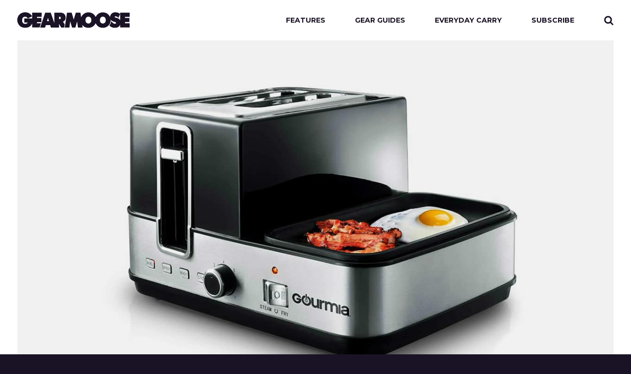

--- FILE ---
content_type: text/html; charset=UTF-8
request_url: https://gearmoose.com/gourmia-breakfast-station/
body_size: 28024
content:
<!DOCTYPE html>
<html lang="en-US">
<head>

<meta charset="UTF-8">
<meta http-equiv="x-ua-compatible" content="ie=edge">
<meta name="viewport" content="width=device-width, initial-scale=1.0">
<link rel="profile" href="https://gmpg.org/xfn/11">


<!-- Author Meta Tags by Molongui Authorship, visit: https://wordpress.org/plugins/molongui-authorship/ -->
<meta name="author" content="Amy Skorheim">
<!-- /Molongui Authorship -->

<meta name='robots' content='index, follow, max-image-preview:large, max-snippet:-1, max-video-preview:-1' />

	<!-- This site is optimized with the Yoast SEO plugin v26.8 - https://yoast.com/product/yoast-seo-wordpress/ -->
	<title>Gourmia Breakfast Station Center | GearMoose</title>
	<meta name="description" content="The Breakfast Station Center will brown up toast, bagels, and frozen waffles in the dual-slot toaster and in the sidecar, you can cook eggs." />
	<link rel="canonical" href="https://gearmoose.com/gourmia-breakfast-station/" />
	<meta property="og:locale" content="en_US" />
	<meta property="og:type" content="article" />
	<meta property="og:title" content="Gourmia Breakfast Station Center" />
	<meta property="og:description" content="An all-in-one cooker." />
	<meta property="og:url" content="https://gearmoose.com/gourmia-breakfast-station/" />
	<meta property="og:site_name" content="GearMoose" />
	<meta property="article:publisher" content="https://www.facebook.com/GearMoose" />
	<meta property="article:published_time" content="2021-05-04T15:17:33+00:00" />
	<meta property="article:modified_time" content="2021-05-04T15:17:34+00:00" />
	<meta property="og:image" content="https://gearmoose.com/wp-content/uploads/2020/09/gourmia-breakfast-center.jpg" />
	<meta property="og:image:width" content="2079" />
	<meta property="og:image:height" content="1300" />
	<meta property="og:image:type" content="image/jpeg" />
	<meta name="author" content="Amy Skorheim" />
	<meta name="twitter:card" content="summary_large_image" />
	<meta name="twitter:title" content="Gourmia Breakfast Station Center" />
	<meta name="twitter:description" content="An all-in-one cooker." />
	<meta name="twitter:creator" content="@GearMoose" />
	<meta name="twitter:site" content="@GearMoose" />
	<meta name="twitter:label1" content="Written by" />
	<meta name="twitter:data1" content="Amy Skorheim" />
	<meta name="twitter:label2" content="Est. reading time" />
	<meta name="twitter:data2" content="1 minute" />
	<script type="application/ld+json" class="yoast-schema-graph">{"@context":"https://schema.org","@graph":[{"@type":"Article","@id":"https://gearmoose.com/gourmia-breakfast-station/#article","isPartOf":{"@id":"https://gearmoose.com/gourmia-breakfast-station/"},"author":{"name":"Amy Skorheim","@id":"https://gearmoose.com/#/schema/person/02a5672e541e38d0cb87f2d39d5c0b7f"},"headline":"Gourmia Breakfast Station Center","datePublished":"2021-05-04T15:17:33+00:00","dateModified":"2021-05-04T15:17:34+00:00","mainEntityOfPage":{"@id":"https://gearmoose.com/gourmia-breakfast-station/"},"wordCount":202,"publisher":{"@id":"https://gearmoose.com/#organization"},"image":{"@id":"https://gearmoose.com/gourmia-breakfast-station/#primaryimage"},"thumbnailUrl":"https://gearmoose.com/wp-content/uploads/2020/09/gourmia-breakfast-center.jpg","keywords":["Appliances"],"articleSection":["Home"],"inLanguage":"en-US"},{"@type":"WebPage","@id":"https://gearmoose.com/gourmia-breakfast-station/","url":"https://gearmoose.com/gourmia-breakfast-station/","name":"Gourmia Breakfast Station Center | GearMoose","isPartOf":{"@id":"https://gearmoose.com/#website"},"primaryImageOfPage":{"@id":"https://gearmoose.com/gourmia-breakfast-station/#primaryimage"},"image":{"@id":"https://gearmoose.com/gourmia-breakfast-station/#primaryimage"},"thumbnailUrl":"https://gearmoose.com/wp-content/uploads/2020/09/gourmia-breakfast-center.jpg","datePublished":"2021-05-04T15:17:33+00:00","dateModified":"2021-05-04T15:17:34+00:00","description":"The Breakfast Station Center will brown up toast, bagels, and frozen waffles in the dual-slot toaster and in the sidecar, you can cook eggs.","breadcrumb":{"@id":"https://gearmoose.com/gourmia-breakfast-station/#breadcrumb"},"inLanguage":"en-US","potentialAction":[{"@type":"ReadAction","target":["https://gearmoose.com/gourmia-breakfast-station/"]}]},{"@type":"ImageObject","inLanguage":"en-US","@id":"https://gearmoose.com/gourmia-breakfast-station/#primaryimage","url":"https://gearmoose.com/wp-content/uploads/2020/09/gourmia-breakfast-center.jpg","contentUrl":"https://gearmoose.com/wp-content/uploads/2020/09/gourmia-breakfast-center.jpg","width":2079,"height":1300,"caption":"Gourmia Breakfast Station Center"},{"@type":"BreadcrumbList","@id":"https://gearmoose.com/gourmia-breakfast-station/#breadcrumb","itemListElement":[{"@type":"ListItem","position":1,"name":"Home","item":"https://gearmoose.com/"},{"@type":"ListItem","position":2,"name":"Gourmia Breakfast Station Center"}]},{"@type":"WebSite","@id":"https://gearmoose.com/#website","url":"https://gearmoose.com/","name":"GearMoose","description":"The Best Stuff On The Internet.","publisher":{"@id":"https://gearmoose.com/#organization"},"potentialAction":[{"@type":"SearchAction","target":{"@type":"EntryPoint","urlTemplate":"https://gearmoose.com/?s={search_term_string}"},"query-input":{"@type":"PropertyValueSpecification","valueRequired":true,"valueName":"search_term_string"}}],"inLanguage":"en-US"},{"@type":"Organization","@id":"https://gearmoose.com/#organization","name":"GearMoose","url":"https://gearmoose.com/","logo":{"@type":"ImageObject","inLanguage":"en-US","@id":"https://gearmoose.com/#/schema/logo/image/","url":"https://gearmoose.com/wp-content/uploads/2019/05/bf8be0368fd80ca54a3d301c470a998f.png","contentUrl":"https://gearmoose.com/wp-content/uploads/2019/05/bf8be0368fd80ca54a3d301c470a998f.png","width":192,"height":192,"caption":"GearMoose"},"image":{"@id":"https://gearmoose.com/#/schema/logo/image/"},"sameAs":["https://www.facebook.com/GearMoose","https://x.com/GearMoose","https://www.instagram.com/gearmoose/","https://www.pinterest.com/gearmoose/"]},{"@type":"Person","@id":"https://gearmoose.com/#/schema/person/02a5672e541e38d0cb87f2d39d5c0b7f","name":"Amy Skorheim","image":{"@type":"ImageObject","inLanguage":"en-US","@id":"https://gearmoose.com/#/schema/person/image/","url":"https://secure.gravatar.com/avatar/a91c7597d428aa3f4e8dc55c470cf386d80bd1e88f6b32e189c0ef3a15888a1c?s=96&d=mm&r=g","contentUrl":"https://secure.gravatar.com/avatar/a91c7597d428aa3f4e8dc55c470cf386d80bd1e88f6b32e189c0ef3a15888a1c?s=96&d=mm&r=g","caption":"Amy Skorheim"},"url":"https://gearmoose.com/author/amy-skorheim/"}]}</script>
	<!-- / Yoast SEO plugin. -->


<link rel='dns-prefetch' href='//s.skimresources.com' />
<link rel='dns-prefetch' href='//ajax.googleapis.com' />
<link rel='dns-prefetch' href='//code.jquery.com' />
<link rel='dns-prefetch' href='//fonts.googleapis.com' />
<link href='https://fonts.gstatic.com' crossorigin rel='preconnect' />
<link rel="alternate" title="oEmbed (JSON)" type="application/json+oembed" href="https://gearmoose.com/wp-json/oembed/1.0/embed?url=https%3A%2F%2Fgearmoose.com%2Fgourmia-breakfast-station%2F" />
<link rel="alternate" title="oEmbed (XML)" type="text/xml+oembed" href="https://gearmoose.com/wp-json/oembed/1.0/embed?url=https%3A%2F%2Fgearmoose.com%2Fgourmia-breakfast-station%2F&#038;format=xml" />
<style id='wp-img-auto-sizes-contain-inline-css' type='text/css'>
img:is([sizes=auto i],[sizes^="auto," i]){contain-intrinsic-size:3000px 1500px}
/*# sourceURL=wp-img-auto-sizes-contain-inline-css */
</style>
<style id='wp-block-library-inline-css' type='text/css'>
:root{--wp-block-synced-color:#7a00df;--wp-block-synced-color--rgb:122,0,223;--wp-bound-block-color:var(--wp-block-synced-color);--wp-editor-canvas-background:#ddd;--wp-admin-theme-color:#007cba;--wp-admin-theme-color--rgb:0,124,186;--wp-admin-theme-color-darker-10:#006ba1;--wp-admin-theme-color-darker-10--rgb:0,107,160.5;--wp-admin-theme-color-darker-20:#005a87;--wp-admin-theme-color-darker-20--rgb:0,90,135;--wp-admin-border-width-focus:2px}@media (min-resolution:192dpi){:root{--wp-admin-border-width-focus:1.5px}}.wp-element-button{cursor:pointer}:root .has-very-light-gray-background-color{background-color:#eee}:root .has-very-dark-gray-background-color{background-color:#313131}:root .has-very-light-gray-color{color:#eee}:root .has-very-dark-gray-color{color:#313131}:root .has-vivid-green-cyan-to-vivid-cyan-blue-gradient-background{background:linear-gradient(135deg,#00d084,#0693e3)}:root .has-purple-crush-gradient-background{background:linear-gradient(135deg,#34e2e4,#4721fb 50%,#ab1dfe)}:root .has-hazy-dawn-gradient-background{background:linear-gradient(135deg,#faaca8,#dad0ec)}:root .has-subdued-olive-gradient-background{background:linear-gradient(135deg,#fafae1,#67a671)}:root .has-atomic-cream-gradient-background{background:linear-gradient(135deg,#fdd79a,#004a59)}:root .has-nightshade-gradient-background{background:linear-gradient(135deg,#330968,#31cdcf)}:root .has-midnight-gradient-background{background:linear-gradient(135deg,#020381,#2874fc)}:root{--wp--preset--font-size--normal:16px;--wp--preset--font-size--huge:42px}.has-regular-font-size{font-size:1em}.has-larger-font-size{font-size:2.625em}.has-normal-font-size{font-size:var(--wp--preset--font-size--normal)}.has-huge-font-size{font-size:var(--wp--preset--font-size--huge)}.has-text-align-center{text-align:center}.has-text-align-left{text-align:left}.has-text-align-right{text-align:right}.has-fit-text{white-space:nowrap!important}#end-resizable-editor-section{display:none}.aligncenter{clear:both}.items-justified-left{justify-content:flex-start}.items-justified-center{justify-content:center}.items-justified-right{justify-content:flex-end}.items-justified-space-between{justify-content:space-between}.screen-reader-text{border:0;clip-path:inset(50%);height:1px;margin:-1px;overflow:hidden;padding:0;position:absolute;width:1px;word-wrap:normal!important}.screen-reader-text:focus{background-color:#ddd;clip-path:none;color:#444;display:block;font-size:1em;height:auto;left:5px;line-height:normal;padding:15px 23px 14px;text-decoration:none;top:5px;width:auto;z-index:100000}html :where(.has-border-color){border-style:solid}html :where([style*=border-top-color]){border-top-style:solid}html :where([style*=border-right-color]){border-right-style:solid}html :where([style*=border-bottom-color]){border-bottom-style:solid}html :where([style*=border-left-color]){border-left-style:solid}html :where([style*=border-width]){border-style:solid}html :where([style*=border-top-width]){border-top-style:solid}html :where([style*=border-right-width]){border-right-style:solid}html :where([style*=border-bottom-width]){border-bottom-style:solid}html :where([style*=border-left-width]){border-left-style:solid}html :where(img[class*=wp-image-]){height:auto;max-width:100%}:where(figure){margin:0 0 1em}html :where(.is-position-sticky){--wp-admin--admin-bar--position-offset:var(--wp-admin--admin-bar--height,0px)}@media screen and (max-width:600px){html :where(.is-position-sticky){--wp-admin--admin-bar--position-offset:0px}}

/*# sourceURL=wp-block-library-inline-css */
</style><style id='wp-block-button-inline-css' type='text/css'>
.wp-block-button__link{align-content:center;box-sizing:border-box;cursor:pointer;display:inline-block;height:100%;text-align:center;word-break:break-word}.wp-block-button__link.aligncenter{text-align:center}.wp-block-button__link.alignright{text-align:right}:where(.wp-block-button__link){border-radius:9999px;box-shadow:none;padding:calc(.667em + 2px) calc(1.333em + 2px);text-decoration:none}.wp-block-button[style*=text-decoration] .wp-block-button__link{text-decoration:inherit}.wp-block-buttons>.wp-block-button.has-custom-width{max-width:none}.wp-block-buttons>.wp-block-button.has-custom-width .wp-block-button__link{width:100%}.wp-block-buttons>.wp-block-button.has-custom-font-size .wp-block-button__link{font-size:inherit}.wp-block-buttons>.wp-block-button.wp-block-button__width-25{width:calc(25% - var(--wp--style--block-gap, .5em)*.75)}.wp-block-buttons>.wp-block-button.wp-block-button__width-50{width:calc(50% - var(--wp--style--block-gap, .5em)*.5)}.wp-block-buttons>.wp-block-button.wp-block-button__width-75{width:calc(75% - var(--wp--style--block-gap, .5em)*.25)}.wp-block-buttons>.wp-block-button.wp-block-button__width-100{flex-basis:100%;width:100%}.wp-block-buttons.is-vertical>.wp-block-button.wp-block-button__width-25{width:25%}.wp-block-buttons.is-vertical>.wp-block-button.wp-block-button__width-50{width:50%}.wp-block-buttons.is-vertical>.wp-block-button.wp-block-button__width-75{width:75%}.wp-block-button.is-style-squared,.wp-block-button__link.wp-block-button.is-style-squared{border-radius:0}.wp-block-button.no-border-radius,.wp-block-button__link.no-border-radius{border-radius:0!important}:root :where(.wp-block-button .wp-block-button__link.is-style-outline),:root :where(.wp-block-button.is-style-outline>.wp-block-button__link){border:2px solid;padding:.667em 1.333em}:root :where(.wp-block-button .wp-block-button__link.is-style-outline:not(.has-text-color)),:root :where(.wp-block-button.is-style-outline>.wp-block-button__link:not(.has-text-color)){color:currentColor}:root :where(.wp-block-button .wp-block-button__link.is-style-outline:not(.has-background)),:root :where(.wp-block-button.is-style-outline>.wp-block-button__link:not(.has-background)){background-color:initial;background-image:none}
/*# sourceURL=https://gearmoose.com/wp-includes/blocks/button/style.min.css */
</style>
<style id='wp-block-buttons-inline-css' type='text/css'>
.wp-block-buttons{box-sizing:border-box}.wp-block-buttons.is-vertical{flex-direction:column}.wp-block-buttons.is-vertical>.wp-block-button:last-child{margin-bottom:0}.wp-block-buttons>.wp-block-button{display:inline-block;margin:0}.wp-block-buttons.is-content-justification-left{justify-content:flex-start}.wp-block-buttons.is-content-justification-left.is-vertical{align-items:flex-start}.wp-block-buttons.is-content-justification-center{justify-content:center}.wp-block-buttons.is-content-justification-center.is-vertical{align-items:center}.wp-block-buttons.is-content-justification-right{justify-content:flex-end}.wp-block-buttons.is-content-justification-right.is-vertical{align-items:flex-end}.wp-block-buttons.is-content-justification-space-between{justify-content:space-between}.wp-block-buttons.aligncenter{text-align:center}.wp-block-buttons:not(.is-content-justification-space-between,.is-content-justification-right,.is-content-justification-left,.is-content-justification-center) .wp-block-button.aligncenter{margin-left:auto;margin-right:auto;width:100%}.wp-block-buttons[style*=text-decoration] .wp-block-button,.wp-block-buttons[style*=text-decoration] .wp-block-button__link{text-decoration:inherit}.wp-block-buttons.has-custom-font-size .wp-block-button__link{font-size:inherit}.wp-block-buttons .wp-block-button__link{width:100%}.wp-block-button.aligncenter{text-align:center}
/*# sourceURL=https://gearmoose.com/wp-includes/blocks/buttons/style.min.css */
</style>
<style id='wp-block-paragraph-inline-css' type='text/css'>
.is-small-text{font-size:.875em}.is-regular-text{font-size:1em}.is-large-text{font-size:2.25em}.is-larger-text{font-size:3em}.has-drop-cap:not(:focus):first-letter{float:left;font-size:8.4em;font-style:normal;font-weight:100;line-height:.68;margin:.05em .1em 0 0;text-transform:uppercase}body.rtl .has-drop-cap:not(:focus):first-letter{float:none;margin-left:.1em}p.has-drop-cap.has-background{overflow:hidden}:root :where(p.has-background){padding:1.25em 2.375em}:where(p.has-text-color:not(.has-link-color)) a{color:inherit}p.has-text-align-left[style*="writing-mode:vertical-lr"],p.has-text-align-right[style*="writing-mode:vertical-rl"]{rotate:180deg}
/*# sourceURL=https://gearmoose.com/wp-includes/blocks/paragraph/style.min.css */
</style>
<style id='global-styles-inline-css' type='text/css'>
:root{--wp--preset--aspect-ratio--square: 1;--wp--preset--aspect-ratio--4-3: 4/3;--wp--preset--aspect-ratio--3-4: 3/4;--wp--preset--aspect-ratio--3-2: 3/2;--wp--preset--aspect-ratio--2-3: 2/3;--wp--preset--aspect-ratio--16-9: 16/9;--wp--preset--aspect-ratio--9-16: 9/16;--wp--preset--color--black: #000000;--wp--preset--color--cyan-bluish-gray: #abb8c3;--wp--preset--color--white: #ffffff;--wp--preset--color--pale-pink: #f78da7;--wp--preset--color--vivid-red: #cf2e2e;--wp--preset--color--luminous-vivid-orange: #ff6900;--wp--preset--color--luminous-vivid-amber: #fcb900;--wp--preset--color--light-green-cyan: #7bdcb5;--wp--preset--color--vivid-green-cyan: #00d084;--wp--preset--color--pale-cyan-blue: #8ed1fc;--wp--preset--color--vivid-cyan-blue: #0693e3;--wp--preset--color--vivid-purple: #9b51e0;--wp--preset--color--midnight: #1a1225;--wp--preset--color--shadow: #2d253c;--wp--preset--color--dusk: #756b8b;--wp--preset--color--wolf: #464957;--wp--preset--color--stone: #d1d7e2;--wp--preset--color--smoke: #e6e9ef;--wp--preset--color--pale: #f0f0f0;--wp--preset--color--autumn: #d7692f;--wp--preset--gradient--vivid-cyan-blue-to-vivid-purple: linear-gradient(135deg,rgb(6,147,227) 0%,rgb(155,81,224) 100%);--wp--preset--gradient--light-green-cyan-to-vivid-green-cyan: linear-gradient(135deg,rgb(122,220,180) 0%,rgb(0,208,130) 100%);--wp--preset--gradient--luminous-vivid-amber-to-luminous-vivid-orange: linear-gradient(135deg,rgb(252,185,0) 0%,rgb(255,105,0) 100%);--wp--preset--gradient--luminous-vivid-orange-to-vivid-red: linear-gradient(135deg,rgb(255,105,0) 0%,rgb(207,46,46) 100%);--wp--preset--gradient--very-light-gray-to-cyan-bluish-gray: linear-gradient(135deg,rgb(238,238,238) 0%,rgb(169,184,195) 100%);--wp--preset--gradient--cool-to-warm-spectrum: linear-gradient(135deg,rgb(74,234,220) 0%,rgb(151,120,209) 20%,rgb(207,42,186) 40%,rgb(238,44,130) 60%,rgb(251,105,98) 80%,rgb(254,248,76) 100%);--wp--preset--gradient--blush-light-purple: linear-gradient(135deg,rgb(255,206,236) 0%,rgb(152,150,240) 100%);--wp--preset--gradient--blush-bordeaux: linear-gradient(135deg,rgb(254,205,165) 0%,rgb(254,45,45) 50%,rgb(107,0,62) 100%);--wp--preset--gradient--luminous-dusk: linear-gradient(135deg,rgb(255,203,112) 0%,rgb(199,81,192) 50%,rgb(65,88,208) 100%);--wp--preset--gradient--pale-ocean: linear-gradient(135deg,rgb(255,245,203) 0%,rgb(182,227,212) 50%,rgb(51,167,181) 100%);--wp--preset--gradient--electric-grass: linear-gradient(135deg,rgb(202,248,128) 0%,rgb(113,206,126) 100%);--wp--preset--gradient--midnight: linear-gradient(135deg,rgb(2,3,129) 0%,rgb(40,116,252) 100%);--wp--preset--font-size--small: 13px;--wp--preset--font-size--medium: 20px;--wp--preset--font-size--large: 36px;--wp--preset--font-size--x-large: 42px;--wp--preset--spacing--20: 0.44rem;--wp--preset--spacing--30: 0.67rem;--wp--preset--spacing--40: 1rem;--wp--preset--spacing--50: 1.5rem;--wp--preset--spacing--60: 2.25rem;--wp--preset--spacing--70: 3.38rem;--wp--preset--spacing--80: 5.06rem;--wp--preset--shadow--natural: 6px 6px 9px rgba(0, 0, 0, 0.2);--wp--preset--shadow--deep: 12px 12px 50px rgba(0, 0, 0, 0.4);--wp--preset--shadow--sharp: 6px 6px 0px rgba(0, 0, 0, 0.2);--wp--preset--shadow--outlined: 6px 6px 0px -3px rgb(255, 255, 255), 6px 6px rgb(0, 0, 0);--wp--preset--shadow--crisp: 6px 6px 0px rgb(0, 0, 0);}:where(.is-layout-flex){gap: 0.5em;}:where(.is-layout-grid){gap: 0.5em;}body .is-layout-flex{display: flex;}.is-layout-flex{flex-wrap: wrap;align-items: center;}.is-layout-flex > :is(*, div){margin: 0;}body .is-layout-grid{display: grid;}.is-layout-grid > :is(*, div){margin: 0;}:where(.wp-block-columns.is-layout-flex){gap: 2em;}:where(.wp-block-columns.is-layout-grid){gap: 2em;}:where(.wp-block-post-template.is-layout-flex){gap: 1.25em;}:where(.wp-block-post-template.is-layout-grid){gap: 1.25em;}.has-black-color{color: var(--wp--preset--color--black) !important;}.has-cyan-bluish-gray-color{color: var(--wp--preset--color--cyan-bluish-gray) !important;}.has-white-color{color: var(--wp--preset--color--white) !important;}.has-pale-pink-color{color: var(--wp--preset--color--pale-pink) !important;}.has-vivid-red-color{color: var(--wp--preset--color--vivid-red) !important;}.has-luminous-vivid-orange-color{color: var(--wp--preset--color--luminous-vivid-orange) !important;}.has-luminous-vivid-amber-color{color: var(--wp--preset--color--luminous-vivid-amber) !important;}.has-light-green-cyan-color{color: var(--wp--preset--color--light-green-cyan) !important;}.has-vivid-green-cyan-color{color: var(--wp--preset--color--vivid-green-cyan) !important;}.has-pale-cyan-blue-color{color: var(--wp--preset--color--pale-cyan-blue) !important;}.has-vivid-cyan-blue-color{color: var(--wp--preset--color--vivid-cyan-blue) !important;}.has-vivid-purple-color{color: var(--wp--preset--color--vivid-purple) !important;}.has-black-background-color{background-color: var(--wp--preset--color--black) !important;}.has-cyan-bluish-gray-background-color{background-color: var(--wp--preset--color--cyan-bluish-gray) !important;}.has-white-background-color{background-color: var(--wp--preset--color--white) !important;}.has-pale-pink-background-color{background-color: var(--wp--preset--color--pale-pink) !important;}.has-vivid-red-background-color{background-color: var(--wp--preset--color--vivid-red) !important;}.has-luminous-vivid-orange-background-color{background-color: var(--wp--preset--color--luminous-vivid-orange) !important;}.has-luminous-vivid-amber-background-color{background-color: var(--wp--preset--color--luminous-vivid-amber) !important;}.has-light-green-cyan-background-color{background-color: var(--wp--preset--color--light-green-cyan) !important;}.has-vivid-green-cyan-background-color{background-color: var(--wp--preset--color--vivid-green-cyan) !important;}.has-pale-cyan-blue-background-color{background-color: var(--wp--preset--color--pale-cyan-blue) !important;}.has-vivid-cyan-blue-background-color{background-color: var(--wp--preset--color--vivid-cyan-blue) !important;}.has-vivid-purple-background-color{background-color: var(--wp--preset--color--vivid-purple) !important;}.has-black-border-color{border-color: var(--wp--preset--color--black) !important;}.has-cyan-bluish-gray-border-color{border-color: var(--wp--preset--color--cyan-bluish-gray) !important;}.has-white-border-color{border-color: var(--wp--preset--color--white) !important;}.has-pale-pink-border-color{border-color: var(--wp--preset--color--pale-pink) !important;}.has-vivid-red-border-color{border-color: var(--wp--preset--color--vivid-red) !important;}.has-luminous-vivid-orange-border-color{border-color: var(--wp--preset--color--luminous-vivid-orange) !important;}.has-luminous-vivid-amber-border-color{border-color: var(--wp--preset--color--luminous-vivid-amber) !important;}.has-light-green-cyan-border-color{border-color: var(--wp--preset--color--light-green-cyan) !important;}.has-vivid-green-cyan-border-color{border-color: var(--wp--preset--color--vivid-green-cyan) !important;}.has-pale-cyan-blue-border-color{border-color: var(--wp--preset--color--pale-cyan-blue) !important;}.has-vivid-cyan-blue-border-color{border-color: var(--wp--preset--color--vivid-cyan-blue) !important;}.has-vivid-purple-border-color{border-color: var(--wp--preset--color--vivid-purple) !important;}.has-vivid-cyan-blue-to-vivid-purple-gradient-background{background: var(--wp--preset--gradient--vivid-cyan-blue-to-vivid-purple) !important;}.has-light-green-cyan-to-vivid-green-cyan-gradient-background{background: var(--wp--preset--gradient--light-green-cyan-to-vivid-green-cyan) !important;}.has-luminous-vivid-amber-to-luminous-vivid-orange-gradient-background{background: var(--wp--preset--gradient--luminous-vivid-amber-to-luminous-vivid-orange) !important;}.has-luminous-vivid-orange-to-vivid-red-gradient-background{background: var(--wp--preset--gradient--luminous-vivid-orange-to-vivid-red) !important;}.has-very-light-gray-to-cyan-bluish-gray-gradient-background{background: var(--wp--preset--gradient--very-light-gray-to-cyan-bluish-gray) !important;}.has-cool-to-warm-spectrum-gradient-background{background: var(--wp--preset--gradient--cool-to-warm-spectrum) !important;}.has-blush-light-purple-gradient-background{background: var(--wp--preset--gradient--blush-light-purple) !important;}.has-blush-bordeaux-gradient-background{background: var(--wp--preset--gradient--blush-bordeaux) !important;}.has-luminous-dusk-gradient-background{background: var(--wp--preset--gradient--luminous-dusk) !important;}.has-pale-ocean-gradient-background{background: var(--wp--preset--gradient--pale-ocean) !important;}.has-electric-grass-gradient-background{background: var(--wp--preset--gradient--electric-grass) !important;}.has-midnight-gradient-background{background: var(--wp--preset--gradient--midnight) !important;}.has-small-font-size{font-size: var(--wp--preset--font-size--small) !important;}.has-medium-font-size{font-size: var(--wp--preset--font-size--medium) !important;}.has-large-font-size{font-size: var(--wp--preset--font-size--large) !important;}.has-x-large-font-size{font-size: var(--wp--preset--font-size--x-large) !important;}
/*# sourceURL=global-styles-inline-css */
</style>

<style id='classic-theme-styles-inline-css' type='text/css'>
/*! This file is auto-generated */
.wp-block-button__link{color:#fff;background-color:#32373c;border-radius:9999px;box-shadow:none;text-decoration:none;padding:calc(.667em + 2px) calc(1.333em + 2px);font-size:1.125em}.wp-block-file__button{background:#32373c;color:#fff;text-decoration:none}
/*# sourceURL=/wp-includes/css/classic-themes.min.css */
</style>
<link rel='stylesheet' id='gearmoose-shortcodes-styles-css' href='https://gearmoose.com/wp-content/plugins/gearmoose-shortcodes//assets/style.css?ver=0.1.0' type='text/css' media='all' />
<link rel='stylesheet' id='ub-extension-style-css-css' href='https://gearmoose.com/wp-content/plugins/ultimate-blocks/src/extensions/style.css?ver=6.9' type='text/css' media='all' />
<link rel='stylesheet' id='gearmoose-gb-blocks-css' href='https://gearmoose.com/wp-content/plugins/gearmoose-gb-blocks/dist/main.css?ver=1582648362' type='text/css' media='all' />
<link rel='stylesheet' id='google-fonts-css' href='//fonts.googleapis.com/css?family=Montserrat%3A200%2C200i%2C400%2C400i%2C700%2C700i%2C900&#038;ver=2.0.0' type='text/css' media='all' />
<link rel='stylesheet' id='frontend-css' href='https://gearmoose.com/wp-content/themes/gearmoose/dist/css/frontend.min.css?ver=2.0.0' type='text/css' media='all' />
<link rel='stylesheet' id='post-ad-styles-css' href='https://gearmoose.com/wp-content/themes/gearmoose/dist/css/post-ad-styles.css?ver=2.0.0' type='text/css' media='all' />
<link rel='stylesheet' id='support-custom-css' href='https://gearmoose.com/wp-content/plugins/support-custom/public/css/support-custom.css?ver=210813-175351' type='text/css' media='all' />
<script type="text/javascript" src="//ajax.googleapis.com/ajax/libs/jquery/3.2.1/jquery.min.js?ver=3.2.1" id="jquery-js"></script>
<script type="text/javascript" src="//code.jquery.com/jquery-migrate-3.0.1.min.js?ver=3.0.1" id="jquery-migrate-js"></script>
<link rel="https://api.w.org/" href="https://gearmoose.com/wp-json/" /><link rel="alternate" title="JSON" type="application/json" href="https://gearmoose.com/wp-json/wp/v2/posts/69198" /><!-- Stream WordPress user activity plugin v4.1.1 -->
<!-- MailerLite Universal -->
<script>
(function(w,d,e,u,f,l,n){w[f]=w[f]||function(){(w[f].q=w[f].q||[])
.push(arguments);},l=d.createElement(e),l.async=1,l.src=u,
n=d.getElementsByTagName(e)[0],n.parentNode.insertBefore(l,n);})
(window,document,'script','https://assets.mailerlite.com/js/universal.js','ml');
ml('account', '126306');
</script>
<!-- End MailerLite Universal -->

<script type="text/javascript">
    (function(c,l,a,r,i,t,y){
        c[a]=c[a]||function(){(c[a].q=c[a].q||[]).push(arguments)};
        t=l.createElement(r);t.async=1;t.src="https://www.clarity.ms/tag/"+i;
        y=l.getElementsByTagName(r)[0];y.parentNode.insertBefore(t,y);
    })(window, document, "clarity", "script", "kkx32yudiy");
</script>
	<script async src="https://www.googletagmanager.com/gtag/js?id=UA-28547314-2"></script>	<script>
		window.dataLayer = window.dataLayer || [];
		function gtag(){dataLayer.push(arguments);}
		gtag('js', new Date());
		gtag('config', 'UA-28547314-2');
	</script>
		            <style>
                .molongui-disabled-link
                {
                    border-bottom: none !important;
                    text-decoration: none !important;
                    color: inherit !important;
                    cursor: inherit !important;
                }
                .molongui-disabled-link:hover,
                .molongui-disabled-link:hover span
                {
                    border-bottom: none !important;
                    text-decoration: none !important;
                    color: inherit !important;
                    cursor: inherit !important;
                }
            </style>
            <link rel="icon" href="https://gearmoose.com/wp-content/uploads/2019/05/bf8be0368fd80ca54a3d301c470a998f-150x150.png" sizes="32x32" />
<link rel="icon" href="https://gearmoose.com/wp-content/uploads/2019/05/bf8be0368fd80ca54a3d301c470a998f.png" sizes="192x192" />
<link rel="apple-touch-icon" href="https://gearmoose.com/wp-content/uploads/2019/05/bf8be0368fd80ca54a3d301c470a998f.png" />
<meta name="msapplication-TileImage" content="https://gearmoose.com/wp-content/uploads/2019/05/bf8be0368fd80ca54a3d301c470a998f.png" />
		<style type="text/css" id="wp-custom-css">
			@media (max-width: 992px){
	.post-has-ad .post-content__ad{
		display: none;
	}
}
.gmgb-buy-now {
	 gap: 0rem;
	 margin-top: 0rem;
	 margin-bottom:1.5rem;
	 justify-content: left;
	}

.no-border-radius .wp-block-button__link{
		border-radius: 0;
}

.wp-block-button.no-border-radius, .wp-block-button__link.no-border-radius {
    border-radius: 0!important;
    font-size: 15px;
    font-weight: bold;
	  background-color: #2d253c;
}

.wp-block-button__link {
    border-radius: 0;
    font-size: 15px;
	  background-color: #2d253c;
    font-family: 'Montserrat';
	  padding: calc(0.367em + 2px) calc(1.333em + 2px);
}

.wp-block-buttons>.wp-block-button {
    padding-bottom: 20px;
}

.wp-block-quote {
    border-left: #ea8865 0.25em solid;
}

.wp-block-image figcaption {
    margin-top: 0.5em;
    margin-bottom: 0em;
    text-align: left;
}

.page-header--featured .page-header__title {
    width: 58%;
}

.footer-nav__menu {
    flex-direction: column !important;
}

.post-preview__meta a {
	font-style: italic;
}

.post-header__cat a {
	font-style: italic;
}

.mini-descriptor {
	font-size: 10px;
	font-family: sans-serif;
	letter-spacing: 1px;
	margin-top: -8px;
	margin-bottom: -9px;
	width: fit-content;
  padding-right: 5px;
  border: 1px solid #000;
  padding-left: 5px;
	padding-top: 2px;
}

@media (max-width: 600px) {
  .mini-descriptor {
		font-size: 9px;
	}
}

.extra {
	font-size: 15px;
	letter-spacing: 1px;
	width: fit-content;
	background-color: #f0f0f0;
}

.mini-descriptor-center {
	font-size: 11px;
	font-family: sans-serif;
	letter-spacing: 1px;
	margin-top: -8px;
	text-align: center;
}

.price {
	font-size: 12px;
    font-family: sans-serif;
    letter-spacing: 1px;
    width: fit-content;
	  margin-top: 18px;
    margin-bottom: -16px;
    font-style: italic;
	  color: #d7692f;
	  font-weight: bold;
}

.subtag {
	font-size: 10px;
	font-family: sans-serif;
	letter-spacing: 1px;
	margin-top: -8px;
	margin-bottom: -9px;
	width: fit-content;
  padding-right: 5px;
  border: 1px solid #d7692f;
  padding-left: 5px;
	padding-top: 2px;
	background-color: #d7692f;
	color: #ffffff;
}

@media (max-width: 600px) {
  .subtag {
		font-size: 9px;
	}
}
	
	.featured-section {
		background-color: #f0f0f0 !important;
    padding: 20px;
		font-size: 13px;
	}
	
.subtag-price {
	font-size: 10px;
	font-family: sans-serif;
	letter-spacing: 1px;
	margin-top: -8px;
	margin-bottom: 12px;
	width: fit-content;
  padding-right: 4px;
  border: 1px solid #000;
  padding-left: 4px;
	padding-top: 1px;
}

.subtag2 {
	font-size: 10px;
    font-family: sans-serif;
    letter-spacing: 1px;
    margin-top: -8px;
    margin-bottom: 12px;
    width: fit-content;
    padding-right: 5px;
    border: 1px solid #d7692f;
    padding-left: 5px;
    padding-top: 2px;
    background-color: #d7692f;
    color: #ffffff;
}

.page-header__title-link, .page-header__title-link:focus, .page-header__title-link:hover {
    color: inherit;
    text-decoration: none;
    background-color: #2d253c;
}		</style>
		<noscript><style id="rocket-lazyload-nojs-css">.rll-youtube-player, [data-lazy-src]{display:none !important;}</style></noscript>	
</head>

<body class="wp-singular post-template-default single single-post postid-69198 single-format-standard wp-custom-logo wp-embed-responsive wp-theme-gearmoose post-has-ad gourmia-breakfast-station">
<a class="site__skip-link" href="#primary-content-area">Skip to the main content</a>



<div id="js-site-wrapper" class="site__wrapper">
	
<header class="masthead" id="js-masthead">
	<div class="masthead__inner">
		<div class="masthead__logo-wrapper">
			<a href="https://gearmoose.com/" class="custom-logo-link" rel="home" data-wpel-link="internal"><img width="250" height="34" src="https://gearmoose.com/wp-content/uploads/2019/04/logo_gearmoose.svg" class="custom-logo" alt="GearMoose" decoding="async" loading="lazy" /></a>		</div>
		<div class="masthead__nav-wrapper">
			<div class="topnav__wrapper">
				<nav aria-label="Main site navigation" id="js-topnav" class="topnav"><ul id="menu-main-nav" class="topnav__menu"><li id="menu-item-60057-main-navigation" class="topnav__item topnav__item--l1"><a href="https://gearmoose.com/category/features/" class="topnav__link" data-wpel-link="internal">Features</a></li>
<li id="menu-item-58487-main-navigation" class="topnav__item topnav__item--has-child topnav__item--has-5-children topnav__item--l1"><a href="https://gearmoose.com/category/gear-guides/" class="topnav__link" data-wpel-link="internal">Gear Guides</a>
<ul class="topnav__submenu topnav__submenu--l2">
	<li id="menu-item-118-main-navigation" class="topnav__item topnav__item--has-parent topnav__item--l2"><a href="https://gearmoose.com/category/style/" class="topnav__link" data-wpel-link="internal">Style</a></li>
	<li id="menu-item-119-main-navigation" class="topnav__item topnav__item--has-parent topnav__item--l2"><a href="https://gearmoose.com/category/gear/" class="topnav__link" data-wpel-link="internal">Gear</a></li>
	<li id="menu-item-120-main-navigation" class="topnav__item topnav__item--has-parent topnav__item--l2"><a href="https://gearmoose.com/category/tech/" class="topnav__link" data-wpel-link="internal">Tech</a></li>
	<li id="menu-item-121-main-navigation" class="topnav__item topnav__item--has-parent topnav__item--l2"><a href="https://gearmoose.com/category/rides/" class="topnav__link" data-wpel-link="internal">Rides</a></li>
	<li id="menu-item-117-main-navigation" class="topnav__item topnav__item--has-parent topnav__item--l2"><a href="https://gearmoose.com/category/videos/" class="topnav__link" data-wpel-link="internal">Videos</a></li>
</ul>
</li>
<li id="menu-item-103639-main-navigation" class="topnav__item topnav__item--l1"><a href="https://gearmoose.com/category/everyday-carry/" class="topnav__link" data-wpel-link="internal">Everyday Carry</a></li>
<li id="menu-item-17466-main-navigation" class="topnav__item topnav__item--l1"><a href="https://gearmoose.com/subscribe/" class="topnav__link" data-wpel-link="internal">Subscribe</a></li>
</ul></nav>				<div aria-hidden="true" class="topnav__mobile-only">
					<div class="search-box">
	<button type="button" class="search-box__toggle" aria-pressed="false">
		<span class="search-box__icon icon"><svg class="icon icon-search" aria-hidden="true" role="presentation"> <use href="#icon-search" xlink:href="#icon-search"></use> </svg></span>
		<span class="screen-reader-text">Toggle search form</span>
	</button>
	

<form role="search" method="get" class="search-form" action="https://gearmoose.com/" aria-label="Sitewide">
	<label for="search-form-6981fa863d94c" class="screen-reader-text">
		Search for:	</label>
	<input type="search" id="search-form-6981fa863d94c" class="search-form__field" placeholder="Search here&hellip;" value="" name="s" />
	<button class="search-form__submit">
		<span class="screen-reader-text">Search</span>
		<span class="search-form__icon icon"><svg class="icon icon-search" aria-hidden="true" role="presentation"> <use href="#icon-search" xlink:href="#icon-search"></use> </svg></span>
	</button>
</form>
</div>
<nav aria-label="Popular categories" class="topnav-popular"><h3 class="topnav-popular__heading">Most Popular</h3><ul class="topnav-popular__menu"><li id="menu-item-103986-popular-mobile" class="topnav-popular__item topnav-popular__item--l1"><a href="https://gearmoose.com/proof-72-hour-merino-tee-review/" class="topnav-popular__link" data-wpel-link="internal">72-Hour Tee</a></li>
<li id="menu-item-103987-popular-mobile" class="topnav-popular__item topnav-popular__item--l1"><a href="https://gearmoose.com/ridge-wallet-review/" class="topnav-popular__link" data-wpel-link="internal">Ridge Wallet</a></li>
<li id="menu-item-103988-popular-mobile" class="topnav-popular__item topnav-popular__item--l1"><a href="https://gearmoose.com/flint-tinder-flannel-lined-waxed-trucker-jacket-review/" class="topnav-popular__link" data-wpel-link="internal">Trucker Jacket</a></li>
<li id="menu-item-105023-popular-mobile" class="topnav-popular__item topnav-popular__item--l1"><a href="https://gearmoose.com/category/gift-guide/" class="topnav-popular__link" data-wpel-link="internal">Gifts For Men</a></li>
</ul></nav>				</div>
			</div>
			<button id="js-topnav-toggle" class="masthead__hamburger">
				
<div class="hamburger">
	<span class="hamburger__line"></span>
	<span class="hamburger__line"></span>
	<span class="hamburger__line"></span>
</div>
			</button>
			<div class="search-box">
	<button type="button" class="search-box__toggle" aria-pressed="false">
		<span class="search-box__icon icon"><svg class="icon icon-search" aria-hidden="true" role="presentation"> <use href="#icon-search" xlink:href="#icon-search"></use> </svg></span>
		<span class="screen-reader-text">Toggle search form</span>
	</button>
	

<form role="search" method="get" class="search-form" action="https://gearmoose.com/" aria-label="Sitewide">
	<label for="search-form-6981fa863e0a4" class="screen-reader-text">
		Search for:	</label>
	<input type="search" id="search-form-6981fa863e0a4" class="search-form__field" placeholder="Search here&hellip;" value="" name="s" />
	<button class="search-form__submit">
		<span class="screen-reader-text">Search</span>
		<span class="search-form__icon icon"><svg class="icon icon-search" aria-hidden="true" role="presentation"> <use href="#icon-search" xlink:href="#icon-search"></use> </svg></span>
	</button>
</form>
</div>
		</div>
	</div>
</header>
	

	<div class="page-header page-header--single page-header--override">
		<img width="2079" height="1300" src="https://gearmoose.com/wp-content/uploads/2020/09/gourmia-breakfast-center.jpg" class="parallax page-header__featured-image page-header__featured-image--override" alt="Gourmia Breakfast Station Center" decoding="async" fetchpriority="high" srcset="https://gearmoose.com/wp-content/uploads/2020/09/gourmia-breakfast-center.jpg 2079w, https://gearmoose.com/wp-content/uploads/2020/09/gourmia-breakfast-center-300x188.jpg 300w, https://gearmoose.com/wp-content/uploads/2020/09/gourmia-breakfast-center-1024x640.jpg 1024w, https://gearmoose.com/wp-content/uploads/2020/09/gourmia-breakfast-center-768x480.jpg 768w, https://gearmoose.com/wp-content/uploads/2020/09/gourmia-breakfast-center-1536x960.jpg 1536w, https://gearmoose.com/wp-content/uploads/2020/09/gourmia-breakfast-center-2048x1281.jpg 2048w, https://gearmoose.com/wp-content/uploads/2020/09/gourmia-breakfast-center-640x400.jpg 640w, https://gearmoose.com/wp-content/uploads/2020/09/gourmia-breakfast-center-1280x800.jpg 1280w, https://gearmoose.com/wp-content/uploads/2020/09/gourmia-breakfast-center-1440x900.jpg 1440w, https://gearmoose.com/wp-content/uploads/2020/09/gourmia-breakfast-center-1920x1201.jpg 1920w" sizes="(max-width: 2079px) 100vw, 2079px" loading="lazy" />	</div>

	<div id="primary-content-area">

<div class="page-single">
	<main id="main" class="page-single__main">
		<div class="site__container">
			<div class="page-single__post-wrapper">
				
<article id="post-69198" class="post-content post-69198 post type-post status-publish format-standard has-post-thumbnail hentry category-home tag-appliances" aria-labelledby="post-title-69198">

	<header class="post-header">
	<div class="post-header__inner">
		<ul class="post-header__cats"><li class="post-header__cat"><a href="https://gearmoose.com/category/home/" data-wpel-link="internal">Home</a></li></ul><h1 class="post-header__title" id="post-title-69198">Gourmia Breakfast Station Center</h1>		<div class="post-header__author">
			<span class="screen-reader-text">Published </span>By <a href="https://gearmoose.com/author/amy-skorheim/" rel="author" data-wpel-link="internal">Amy Skorheim</a>		</div>
		
<div class="social-share">
	<ul class="social-share__menu">
		<li class="social-share__item social-share__item--facebook">
			<a target="_blank" rel="noopener noreferrer nofollow" href="https://www.facebook.com/sharer/sharer.php?u=https%3A%2F%2Fgearmoose.com%2Fgourmia-breakfast-station%2F" data-wpel-link="external">
				<span class="social-share__icon social-share__icon--facebook" aria-hidden="true">
					<svg class="icon icon-facebook-square" aria-hidden="true" role="presentation"> <use href="#icon-facebook-square" xlink:href="#icon-facebook-square"></use> </svg>				</span>
				<span class="screen-reader-text">
					Share on Facebook				</span>
			</a>
		</li>
		<li class="social-share__item social-share__item--twitter">
			<a target="_blank" rel="noopener noreferrer nofollow" href="https://twitter.com/home?status=Gourmia%20Breakfast%20Station%20Center%20on%20GearMoose%3A%20https%3A%2F%2Fgearmoose.com%2Fgourmia-breakfast-station%2F" data-wpel-link="external">
				<span class="social-share__icon social-share__icon--twitter" aria-hidden="true">
					<svg class="icon icon-twitter" aria-hidden="true" role="presentation"> <use href="#icon-twitter" xlink:href="#icon-twitter"></use> </svg>				</span>
				<span class="screen-reader-text">
					Share on Twitter				</span>
			</a>
		</li>
		<li class="social-share__item social-share__item--email">
			<a href="mailto:?subject=Gourmia%20Breakfast%20Station%20Center%20on%20GearMoose&body=Read%20more%20on%20GearMoose%3A%20https%3A%2F%2Fgearmoose.com%2Fgourmia-breakfast-station%2F">
				<span class="social-share__icon social-share__icon--email" aria-hidden="true">
					<svg class="icon icon-envelope-o" aria-hidden="true" role="presentation"> <use href="#icon-envelope-o" xlink:href="#icon-envelope-o"></use> </svg>				</span>
				<span class="screen-reader-text">
					Share via email				</span>
			</a>
		</li>
	</ul>
</div>
	</div>
</header>

	
<div class="post-content__ad ad_pre_post_body">
	<div class="ad__inner-wrapper">
		<p><a href="https://classic.avantlink.com/click.php?tool_type=ml&#038;merchant_link_id=531c88a8-f0ad-4d9e-a910-4e40f4806bb1&#038;website_id=ac23faf1-dfd4-46f0-8193-cb23beba0fa1" data-wpel-link="external" rel="nofollow noopener"><img decoding="async" src="https://gearmoose.com/wp-content/uploads/2024/06/531c88a8-f0ad-4d9e-a910-4e40f4806bb1.gif" alt="" width="300" height="600" class="alignnone size-full wp-image-108867" /></a></p>
	</div>
</div>

<div class="post-content__body">

		
<p>Eggs on toast lives up in the winner’s circle of easy-yet-sustaining breakfasts. Protein, iron, vitamins, and carotenoids in the eggs. Sustaining, energy-boosting carbs in the toast (especially if you trade up for some of that nice whole grain). Also, egg-on-toast is far more satisfying than a bowl of oat bran with hemp milk. So the kitchen appliance people over at Gourmia came up with an all-in-one cooker that cranks out this <a href="https://gearmoose.com/best-breakfast-beers/" data-wpel-link="internal">breakfast staple</a> in a hurry. </p>



<p>We see this working well for studio apartments, tiny home dwellers (on grid power), people going through kitchen renovations, and anyone who likes the idea of only plugging in one thing. The Breakfast Station Center will brown up toast, bagels, and frozen waffles in the dual-slot toaster. In the multi-purpose appliance riding sidecar, you can cook up your eggs — either fried two at a time on the hotplate, or hard boiled using the included egg tray. There’s also a steam tray for steaming breakfast patties or veggies. Toasting and cooking happens simultaneously (though just one cooking function at a time). For a footprint that’s a little under a cubic foot, it’s one dynamic little toaster.&nbsp;</p>



<div class="wp-block-buttons is-layout-flex wp-block-buttons-is-layout-flex">
<div class="wp-block-button"><a class="wp-block-button__link no-border-radius" href="https://www.amazon.com/Gourmia-GBF370-Breakfast-Station-Center/dp/B076VN3FRH/?tag=gearmoose-20" data-wpel-link="external" rel="nofollow noopener">Shop Now</a></div>
</div>
<p><em>Disclosure: Clicking on these links and making a purchase may earn us a small referral fee, at no extra cost to you. Learn more <a href="https://gearmoose.com/affiliate-disclosure/" data-wpel-link="internal">here</a>.</em></p>
<div class="ml-embedded" data-form="dsfbpV"></div>

</div>

<div class="post-content__ad ad_sidebar">
	<div class="ad__inner-wrapper">
		<p><a href="https://classic.avantlink.com/click.php?tool_type=ml&#038;merchant_link_id=531c88a8-f0ad-4d9e-a910-4e40f4806bb1&#038;website_id=ac23faf1-dfd4-46f0-8193-cb23beba0fa1" data-wpel-link="external" rel="nofollow noopener"><img decoding="async" src="https://gearmoose.com/wp-content/uploads/2024/06/531c88a8-f0ad-4d9e-a910-4e40f4806bb1.gif" alt="" width="300" height="600" class="alignnone size-full wp-image-108867" /></a></p>
	</div>
</div>

	
</article><!-- #post-## -->
			</div>
		</div>
		<div class="site__container">
			
<div class="related-posts">
	<h3 class="related-posts__heading">Related Posts</h3>
	<div class="related-posts__posts-wrapper posts-grid more-wrapper" id="js-related-posts">
		
<article id="post-109566" class="post-preview post-109566 post type-post status-publish format-standard has-post-thumbnail hentry category-home category-nightcap tag-nightcap" aria-labelledby="post-title-109566">
	<header class="post-preview__header">
		<div class="post-preview__header-inner">
							<div class="post-preview__meta">
					<a href="https://gearmoose.com/category/home/" data-wpel-link="internal">Home</a>				</div>
				<h2 id="post-title-109566" class="post-preview__title"><a class="post-preview__title-link" href="https://gearmoose.com/monday-nightcap/" rel="bookmark" data-wpel-link="internal">Nightcap: Tuesday</a></h2>			<a class="post-preview__more-link button" href="https://gearmoose.com/monday-nightcap/" rel="bookmark" &quot;="" data-wpel-link="internal">
				Learn More<span class="screen-reader-text"> about the article: Nightcap: Tuesday</span>			</a>
		</div>
	</header>

			<div class="post-preview__thumbnail">
			<a href="https://gearmoose.com/monday-nightcap/" rel="bookmark" data-wpel-link="internal">
				<img width="1500" height="938" src="https://gearmoose.com/wp-content/uploads/2024/09/Monday-Nightcap.jpg" class="post-preview__thumbnail-img wp-post-image" alt="Nightcap: Tuesday" decoding="async" srcset="https://gearmoose.com/wp-content/uploads/2024/09/Monday-Nightcap.jpg 1500w, https://gearmoose.com/wp-content/uploads/2024/09/Monday-Nightcap-300x188.jpg 300w, https://gearmoose.com/wp-content/uploads/2024/09/Monday-Nightcap-1024x640.jpg 1024w, https://gearmoose.com/wp-content/uploads/2024/09/Monday-Nightcap-768x480.jpg 768w, https://gearmoose.com/wp-content/uploads/2024/09/Monday-Nightcap-640x400.jpg 640w, https://gearmoose.com/wp-content/uploads/2024/09/Monday-Nightcap-1280x800.jpg 1280w, https://gearmoose.com/wp-content/uploads/2024/09/Monday-Nightcap-1440x900.jpg 1440w" sizes="(max-width: 1500px) 100vw, 1500px" loading="lazy" />			</a>
		</div>
	
</article>

<article id="post-111411" class="post-preview post-111411 post type-post status-publish format-standard has-post-thumbnail hentry category-home category-kitchen tag-cooking" aria-labelledby="post-title-111411">
	<header class="post-preview__header">
		<div class="post-preview__header-inner">
							<div class="post-preview__meta">
					<a href="https://gearmoose.com/category/home/" data-wpel-link="internal">Home</a>				</div>
				<h2 id="post-title-111411" class="post-preview__title"><a class="post-preview__title-link" href="https://gearmoose.com/hexclad-hybrid-nonstick-frying-pan/" rel="bookmark" data-wpel-link="internal">HexClad Hybrid Nonstick Frying Pan</a></h2>			<a class="post-preview__more-link button" href="https://gearmoose.com/hexclad-hybrid-nonstick-frying-pan/" rel="bookmark" &quot;="" data-wpel-link="internal">
				Learn More<span class="screen-reader-text"> about the article: HexClad Hybrid Nonstick Frying Pan</span>			</a>
		</div>
	</header>

			<div class="post-preview__thumbnail">
			<a href="https://gearmoose.com/hexclad-hybrid-nonstick-frying-pan/" rel="bookmark" data-wpel-link="internal">
				<img width="1500" height="938" src="https://gearmoose.com/wp-content/uploads/2025/11/HexClad-Hybrid-Nonstick-Frying-Pan.jpg" class="post-preview__thumbnail-img wp-post-image" alt="HexClad Hybrid Nonstick Frying Pan" decoding="async" srcset="https://gearmoose.com/wp-content/uploads/2025/11/HexClad-Hybrid-Nonstick-Frying-Pan.jpg 1500w, https://gearmoose.com/wp-content/uploads/2025/11/HexClad-Hybrid-Nonstick-Frying-Pan-300x188.jpg 300w, https://gearmoose.com/wp-content/uploads/2025/11/HexClad-Hybrid-Nonstick-Frying-Pan-1024x640.jpg 1024w, https://gearmoose.com/wp-content/uploads/2025/11/HexClad-Hybrid-Nonstick-Frying-Pan-768x480.jpg 768w, https://gearmoose.com/wp-content/uploads/2025/11/HexClad-Hybrid-Nonstick-Frying-Pan-640x400.jpg 640w, https://gearmoose.com/wp-content/uploads/2025/11/HexClad-Hybrid-Nonstick-Frying-Pan-1280x800.jpg 1280w, https://gearmoose.com/wp-content/uploads/2025/11/HexClad-Hybrid-Nonstick-Frying-Pan-1440x900.jpg 1440w" sizes="(max-width: 1500px) 100vw, 1500px" loading="lazy" />			</a>
		</div>
	
</article>
	</div>
			<button
			type="button"
			id="js-load-more"
			class="button button--with-icon button--load-more"
			data-query="{&quot;post_type&quot;:&quot;post&quot;,&quot;posts_per_page&quot;:2,&quot;post_status&quot;:&quot;publish&quot;,&quot;post__not_in&quot;:[69198],&quot;orderby&quot;:&quot;orderby&quot;,&quot;order&quot;:&quot;DESC&quot;,&quot;tax_query&quot;:{&quot;0&quot;:{&quot;taxonomy&quot;:&quot;category&quot;,&quot;field&quot;:&quot;slug&quot;,&quot;terms&quot;:[&quot;home&quot;]},&quot;1&quot;:{&quot;taxonomy&quot;:&quot;post_tag&quot;,&quot;field&quot;:&quot;slug&quot;,&quot;terms&quot;:[&quot;appliances&quot;]},&quot;relation&quot;:&quot;OR&quot;},&quot;date_query&quot;:[{&quot;column&quot;:&quot;post_date_gmt&quot;,&quot;after&quot;:&quot;1 year ago&quot;}],&quot;error&quot;:&quot;&quot;,&quot;m&quot;:&quot;&quot;,&quot;p&quot;:0,&quot;post_parent&quot;:&quot;&quot;,&quot;subpost&quot;:&quot;&quot;,&quot;subpost_id&quot;:&quot;&quot;,&quot;attachment&quot;:&quot;&quot;,&quot;attachment_id&quot;:0,&quot;name&quot;:&quot;&quot;,&quot;pagename&quot;:&quot;&quot;,&quot;page_id&quot;:0,&quot;second&quot;:&quot;&quot;,&quot;minute&quot;:&quot;&quot;,&quot;hour&quot;:&quot;&quot;,&quot;day&quot;:0,&quot;monthnum&quot;:0,&quot;year&quot;:0,&quot;w&quot;:0,&quot;category_name&quot;:&quot;home&quot;,&quot;tag&quot;:&quot;&quot;,&quot;cat&quot;:20,&quot;tag_id&quot;:1639,&quot;author&quot;:&quot;&quot;,&quot;author_name&quot;:&quot;&quot;,&quot;feed&quot;:&quot;&quot;,&quot;tb&quot;:&quot;&quot;,&quot;paged&quot;:0,&quot;meta_key&quot;:&quot;&quot;,&quot;meta_value&quot;:&quot;&quot;,&quot;preview&quot;:&quot;&quot;,&quot;s&quot;:&quot;&quot;,&quot;sentence&quot;:&quot;&quot;,&quot;title&quot;:&quot;&quot;,&quot;fields&quot;:&quot;all&quot;,&quot;menu_order&quot;:&quot;&quot;,&quot;embed&quot;:&quot;&quot;,&quot;category__in&quot;:[],&quot;category__not_in&quot;:[],&quot;category__and&quot;:[],&quot;post__in&quot;:[],&quot;post_name__in&quot;:[],&quot;tag__in&quot;:[],&quot;tag__not_in&quot;:[],&quot;tag__and&quot;:[],&quot;tag_slug__in&quot;:[],&quot;tag_slug__and&quot;:[],&quot;post_parent__in&quot;:[],&quot;post_parent__not_in&quot;:[],&quot;author__in&quot;:[],&quot;author__not_in&quot;:[],&quot;search_columns&quot;:[],&quot;ignore_sticky_posts&quot;:false,&quot;suppress_filters&quot;:false,&quot;cache_results&quot;:true,&quot;update_post_term_cache&quot;:true,&quot;update_menu_item_cache&quot;:false,&quot;lazy_load_term_meta&quot;:true,&quot;update_post_meta_cache&quot;:true,&quot;nopaging&quot;:false,&quot;comments_per_page&quot;:&quot;50&quot;,&quot;no_found_rows&quot;:false}"
			data-current-page="1"
			data-max-pages="11"
			data-offset="2"
		>
			More			<span class="button__icon">
				<svg class="icon icon-more" aria-hidden="true" role="presentation"> <use href="#icon-more" xlink:href="#icon-more"></use> </svg>			</span>
		</button>
		</div>
		</div>
	</main>

</div>


	</div><!-- .content-area -->
	<footer class="site-footer">
		<div class="site-footer__inner">
			<section class="site-footer__main" aria-label="Site footer">
				<div class="site-footer__nav-wrapper">
					<h2 class="screen-reader-text">Sitemap</h2>
					<nav aria-label="Footer site navigation" class="footer-nav site-footer__nav"><ul id="menu-footer" class="footer-nav__menu"><li id="menu-item-104-footer-navigation" class="footer-nav__item footer-nav__item--l1"><a href="https://gearmoose.com/about-us/" class="footer-nav__link" data-wpel-link="internal">About Us</a></li>
<li id="menu-item-103985-footer-navigation" class="footer-nav__item footer-nav__item--l1"><a href="https://gearmoose.com/affiliate-disclosure/" class="footer-nav__link" data-wpel-link="internal">Affiliate Disclosure</a></li>
<li id="menu-item-107733-footer-navigation" class="footer-nav__item footer-nav__item--l1"><a href="https://gearmoose.com/privacy-policy/" class="footer-nav__link" data-wpel-link="internal">Privacy</a></li>
<li id="menu-item-107734-footer-navigation" class="footer-nav__item footer-nav__item--l1"><a href="https://gearmoose.com/terms/" class="footer-nav__link" data-wpel-link="internal">Terms</a></li>
</ul></nav><nav aria-label="Footer navigation for popular categories" class="footer-popular"><h3 class="footer-popular__heading">Most Popular</h3><ul class="footer-popular__menu"><li id="menu-item-103986-popular" class="footer-popular__item footer-popular__item--l1"><a href="https://gearmoose.com/proof-72-hour-merino-tee-review/" class="footer-popular__link" data-wpel-link="internal">72-Hour Tee</a></li>
<li id="menu-item-103987-popular" class="footer-popular__item footer-popular__item--l1"><a href="https://gearmoose.com/ridge-wallet-review/" class="footer-popular__link" data-wpel-link="internal">Ridge Wallet</a></li>
<li id="menu-item-103988-popular" class="footer-popular__item footer-popular__item--l1"><a href="https://gearmoose.com/flint-tinder-flannel-lined-waxed-trucker-jacket-review/" class="footer-popular__link" data-wpel-link="internal">Trucker Jacket</a></li>
<li id="menu-item-105023-popular" class="footer-popular__item footer-popular__item--l1"><a href="https://gearmoose.com/category/gift-guide/" class="footer-popular__link" data-wpel-link="internal">Gifts For Men</a></li>
</ul></nav>				</div>
				<div class="site-footer__branding">
					<img class="site-footer__logo" src="https://gearmoose.com/wp-content/themes/gearmoose/dist/img/logo_gearmoose_white.svg" alt="GearMoose logo" />
					<h2 class="screen-reader-text">Social media links</h2>
					<nav aria-label="Social media navigation" class="social-nav site-footer__social-nav"><ul id="menu-social" class="social-nav__menu"><li id="menu-item-21-social" class="social-nav__item social-nav__item--l1"><a href="https://www.instagram.com/gearmoose/" class="social-nav__link" data-wpel-link="external" rel="nofollow noopener"><span class="screen-reader-text">Instagram</span><svg class="icon icon-instagram" aria-hidden="true" role="presentation"> <use href="#icon-instagram" xlink:href="#icon-instagram"></use> </svg></a></li>
<li id="menu-item-20-social" class="social-nav__item social-nav__item--l1"><a href="https://www.facebook.com/GearMoose" class="social-nav__link" data-wpel-link="external" rel="nofollow noopener"><span class="screen-reader-text">Facebook</span><svg class="icon icon-facebook-square" aria-hidden="true" role="presentation"> <use href="#icon-facebook-square" xlink:href="#icon-facebook-square"></use> </svg></a></li>
<li id="menu-item-19-social" class="social-nav__item social-nav__item--l1"><a href="https://twitter.com/GearMoose" class="social-nav__link" data-wpel-link="external" rel="nofollow noopener"><span class="screen-reader-text">Twitter</span><svg class="icon icon-twitter" aria-hidden="true" role="presentation"> <use href="#icon-twitter" xlink:href="#icon-twitter"></use> </svg></a></li>
</ul></nav>				</div>
			</section>
			<nav aria-label="Privacy and site terms of use" class="footer-copyright site-footer__copyright"><ul class="footer-copyright__menu"><li class="footer-copyright__item">&copy; 2026 GearMoose</li><li id="menu-item-107735-copyright" class="footer-copyright__item footer-copyright__item--l1"><a href="https://gearmoose.com/about-us/" class="footer-copyright__link" data-wpel-link="internal">Independently published in Chattanooga, TN</a></li>
</ul></nav>		</div>
	</footer>
</div><!-- .site__wrapper -->

<script type="speculationrules">
{"prefetch":[{"source":"document","where":{"and":[{"href_matches":"/*"},{"not":{"href_matches":["/wp-*.php","/wp-admin/*","/wp-content/uploads/*","/wp-content/*","/wp-content/plugins/*","/wp-content/themes/gearmoose/*","/*\\?(.+)"]}},{"not":{"selector_matches":"a[rel~=\"nofollow\"]"}},{"not":{"selector_matches":".no-prefetch, .no-prefetch a"}}]},"eagerness":"conservative"}]}
</script>
		<div id="amzn-assoc-ad-8fe5c8c9-a3ba-4d18-942c-d881d8766723"></div><script async src="//z-na.amazon-adsystem.com/widgets/onejs?MarketPlace=US&adInstanceId=8fe5c8c9-a3ba-4d18-942c-d881d8766723"></script>
		<script type="text/javascript" id="flying-pages-js-before">
/* <![CDATA[ */
window.FPConfig= {
	delay: 0,
	ignoreKeywords: ["\/wp-admin","\/wp-login.php","\/cart","add-to-cart","logout","#","?",".png",".jpeg",".jpg",".gif",".svg"],
	maxRPS: 3,
    hoverDelay: 50
};
//# sourceURL=flying-pages-js-before
/* ]]> */
</script>
<script type="text/javascript" src="https://gearmoose.com/wp-content/plugins/flying-pages/flying-pages.min.js?ver=2.4.7" id="flying-pages-js" defer></script>
<script type="text/javascript" src="https://s.skimresources.com/js/89992X1543404.skimlinks.js?ver=202602031339" id="gm-skim-add-js"></script>
<script type="text/javascript" id="molongui-authorship-byline-js-extra">
/* <![CDATA[ */
var molongui_authorship_byline_params = {"byline_prefix":"","byline_suffix":"","byline_separator":",\u00a0","byline_last_separator":"\u00a0and\u00a0","byline_link_title":"View all posts by","byline_link_class":"","byline_dom_tree":"","byline_dom_prepend":"","byline_dom_append":"","byline_decoder":"v3"};
//# sourceURL=molongui-authorship-byline-js-extra
/* ]]> */
</script>
<script type="text/javascript" src="https://gearmoose.com/wp-content/plugins/molongui-authorship/assets/js/byline.e0b3.min.js?ver=5.2.8" id="molongui-authorship-byline-js"></script>
<script type="text/javascript" id="frontend-js-extra">
/* <![CDATA[ */
var gmAjax = {"ajaxUrl":"https://gearmoose.com/wp-admin/admin-ajax.php","loadButton":{"loading":"Loading&hellip;","noPosts":"No Posts Found"},"themeUrl":"https://gearmoose.com/wp-content/themes/gearmoose","nonce":"d1e3bdd648"};
//# sourceURL=frontend-js-extra
/* ]]> */
</script>
<script type="text/javascript" src="https://gearmoose.com/wp-content/themes/gearmoose/dist/js/frontend.min.js?ver=2.0.0" id="frontend-js"></script>
<script type="text/javascript" src="https://gearmoose.com/wp-content/themes/gearmoose/dist/js/post-ad-scripts.js?ver=2.0.0" id="post-ad-scripts-js"></script>
<svg style="position:absolute;width:0;height:0" xmlns="http://www.w3.org/2000/svg" overflow="hidden"><defs><symbol id="icon-behance" viewBox="0 0 37 32"><path class="path1" d="M33 6.054h-9.125v2.214H33V6.054zm-4.5 7.607q-1.607 0-2.607.938t-1.107 2.545h7.286q-.321-3.482-3.571-3.482zm.286 10.446q1.125 0 2.179-.571t1.357-1.554h3.946q-1.786 5.482-7.625 5.482-3.821 0-6.08-2.357t-2.259-6.196q0-3.714 2.33-6.17t6.009-2.455q2.464 0 4.295 1.214t2.732 3.196.902 4.429q0 .304-.036.839h-11.75q0 1.982 1.027 3.063t2.973 1.08zm-23.84-.893h5.286q3.661 0 3.661-2.982 0-3.214-3.554-3.214H4.946v6.196zm0-9.589h5.018q1.393 0 2.205-.652t.813-2.027q0-2.571-3.393-2.571H4.946v5.25zM0 4.536h10.607q1.554 0 2.768.25t2.259.848 1.607 1.723.563 2.75q0 3.232-3.071 4.696 2.036.571 3.071 2.054T18.84 20.5q0 1.339-.438 2.438t-1.179 1.848-1.759 1.268-2.161.75-2.393.232H-.001v-22.5z"/></symbol><symbol id="icon-deviantart" viewBox="0 0 18 32"><path class="path1" d="M18.286 5.411l-5.411 10.393.429.554h4.982v7.411H9.232l-.786.536L5.91 29.18l-.536.536H-.001v-5.411L5.41 13.894l-.429-.536H-.001V5.947h9.054l.786-.536L12.375.536 12.911 0h5.375v5.411z"/></symbol><symbol id="icon-medium" viewBox="0 0 32 32"><path class="path1" d="M10.661 7.518v20.946q0 .446-.223.759t-.652.313q-.304 0-.589-.143L.893 25.232q-.375-.179-.634-.598T0 23.804V3.447q0-.357.179-.607t.518-.25q.25 0 .786.268l9.125 4.571q.054.054.054.089zm1.143 1.803l9.536 15.464-9.536-4.75V9.321zM32 9.643v18.821q0 .446-.25.723t-.679.277-.839-.232l-7.875-3.929zM31.946 7.5q0 .054-4.58 7.491T22 23.696l-6.964-11.321 5.786-9.411q.304-.5.929-.5.25 0 .464.107l9.661 4.821q.071.036.071.107z"/></symbol><symbol id="icon-slideshare" viewBox="0 0 32 32"><path class="path1" d="M15.589 13.214q0 1.482-1.134 2.545t-2.723 1.063-2.723-1.063-1.134-2.545q0-1.5 1.134-2.554t2.723-1.054 2.723 1.054 1.134 2.554zm8.965 0q0 1.482-1.125 2.545t-2.732 1.063q-1.589 0-2.723-1.063t-1.134-2.545q0-1.5 1.134-2.554t2.723-1.054q1.607 0 2.732 1.054t1.125 2.554zm4.017 3.215V4.518q0-1.554-.571-2.205t-1.982-.652H6.161q-1.482 0-2.009.607t-.527 2.25v12.018q.768.411 1.58.714t1.446.5 1.446.33 1.268.196 1.25.071 1.045.009 1.009-.036.795-.036q1.214-.018 1.696.482.107.107.179.161.464.446 1.089.911.125-1.625 2.107-1.554.089 0 .652.027t.768.036.813.018.946-.018.973-.08 1.089-.152 1.107-.241 1.196-.348 1.205-.482 1.286-.616zm2.911-.09q-2.161 2.661-6.643 4.5 1.5 5.089-.411 8.304-1.179 2.018-3.268 2.643-1.857.571-3.25-.268-1.536-.911-1.464-2.929l-.018-5.821v-.018q-.143-.036-.438-.107t-.42-.089l-.018 6.036q.071 2.036-1.482 2.929-1.411.839-3.268.268-2.089-.643-3.25-2.679-1.875-3.214-.393-8.268-4.482-1.839-6.643-4.5-.446-.661-.071-1.125t1.071.018q.054.036.196.125t.196.143V3.108q0-1.286.839-2.196T4.783.001h22.446q1.196 0 2.036.911t.839 2.196v12.393l.375-.268q.696-.482 1.071-.018t-.071 1.125z"/></symbol><symbol id="icon-snapchat-ghost" viewBox="0 0 30 32"><path class="path1" d="M15.143 2.286q2.393-.018 4.295 1.223t2.92 3.438q.482 1.036.482 3.196 0 .839-.161 3.411.25.125.5.125.321 0 .911-.241t.911-.241q.518 0 1 .321t.482.821q0 .571-.563.964t-1.232.563-1.232.518-.563.848q0 .268.214.768.661 1.464 1.83 2.679t2.58 1.804q.5.214 1.429.411.5.107.5.625 0 1.25-3.911 1.839-.125.196-.196.696t-.25.83-.589.33q-.357 0-1.107-.116t-1.143-.116q-.661 0-1.107.089-.571.089-1.125.402t-1.036.679-1.036.723-1.357.598-1.768.241q-.929 0-1.723-.241t-1.339-.598-1.027-.723-1.036-.679-1.107-.402q-.464-.089-1.125-.089-.429 0-1.17.134t-1.045.134q-.446 0-.625-.33t-.25-.848-.196-.714Q.267 24.769.267 23.519q0-.518.5-.625.929-.196 1.429-.411 1.393-.571 2.58-1.804T6.606 18q.214-.5.214-.768 0-.5-.563-.848t-1.241-.527-1.241-.563-.563-.938q0-.482.464-.813t.982-.33q.268 0 .857.232t.946.232q.321 0 .571-.125-.161-2.536-.161-3.393 0-2.179.482-3.214 1.143-2.446 3.071-3.536t4.714-1.125z"/></symbol><symbol id="icon-yelp" viewBox="0 0 27 32"><path class="path1" d="M13.804 23.554v2.268q-.018 5.214-.107 5.446-.214.571-.911.714-.964.161-3.241-.679t-2.902-1.589q-.232-.268-.304-.643-.018-.214.071-.464.071-.179.607-.839t3.232-3.857q.018 0 1.071-1.25.268-.339.705-.438t.884.063q.429.179.67.518t.223.75zm-2.661-4.483q-.054.982-.929 1.25l-2.143.696q-4.911 1.571-5.214 1.571-.625-.036-.964-.643-.214-.446-.304-1.339-.143-1.357.018-2.973t.536-2.223 1-.571q.232 0 3.607 1.375 1.25.518 2.054.839l1.5.607q.411.161.634.545t.205.866zm14.75 5.304q-.125.964-1.634 2.875t-2.42 2.268q-.661.25-1.125-.125-.25-.179-3.286-5.125l-.839-1.375q-.25-.375-.205-.821t.348-.821q.625-.768 1.482-.464.018.018 2.125.714 3.625 1.179 4.321 1.42t.839.366q.5.393.393 1.089zm-12-11.286q.089 1.821-.964 2.179-1.036.304-2.036-1.268L4.143 3.321Q4 2.696 4.482 2.214q.732-.768 3.705-1.598t4.009-.563q.714.179.875.804.054.321.393 5.455t.429 6.777zm11.821 1.929q.054.696-.464 1.054-.268.179-5.875 1.536-1.196.268-1.625.411l.018-.036q-.411.107-.821-.071t-.661-.571q-.536-.839 0-1.554.018-.018 1.339-1.821 2.232-3.054 2.679-3.643t.607-.696q.5-.339 1.161-.036.857.411 2.196 2.384t1.446 2.991v.054z"/></symbol><symbol id="icon-vine" viewBox="0 0 27 32"><path class="path1" d="M26.732 14.768v3.536q-1.804.411-3.536.411-1.161 2.429-2.955 4.839T17 27.402t-2.286 1.902q-1.429.804-2.893-.054-.5-.304-1.08-.777t-1.518-1.491-1.83-2.295-1.92-3.286-1.884-4.357-1.634-5.616T.696 4.464H5.75Q6.214 8.357 7 11.58t1.866 5.661 2.17 4.205 2.5 3.482q3.018-3.018 5.125-7.25-2.536-1.286-3.982-3.929t-1.446-5.946q0-3.429 1.857-5.616t5.071-2.188q3.179 0 4.875 1.884t1.696 5.313q0 2.839-1.036 5.107-.125.018-.348.054t-.821.036-1.125-.107-1.107-.455-.902-.92q.554-1.839.554-3.286 0-1.554-.518-2.357t-1.411-.804q-.946 0-1.518.884t-.571 2.509q0 3.321 1.875 5.241t4.768 1.92q1.107 0 2.161-.25z"/></symbol><symbol id="icon-vk" viewBox="0 0 35 32"><path class="path1" d="M34.232 9.286q.411 1.143-2.679 5.25-.429.571-1.161 1.518-1.393 1.786-1.607 2.339-.304.732.25 1.446.304.375 1.446 1.464h.018l.071.071q2.518 2.339 3.411 3.946.054.089.116.223t.125.473-.009.607-.446.491-1.054.223l-4.571.071q-.429.089-1-.089t-.929-.393l-.357-.214q-.536-.375-1.25-1.143t-1.223-1.384-1.089-1.036-1.009-.277q-.054.018-.143.063t-.304.259-.384.527-.304.929-.116 1.384q0 .268-.063.491t-.134.33l-.071.089q-.321.339-.946.393h-2.054q-1.268.071-2.607-.295t-2.348-.946-1.839-1.179-1.259-1.027l-.446-.429q-.179-.179-.491-.536T6.499 21.3t-1.893-2.696-2.188-3.768-2.33-4.857q-.107-.286-.107-.482t.054-.286l.071-.107q.268-.339 1.018-.339l4.893-.036q.214.036.411.116t.286.152l.089.054q.286.196.429.571.357.893.821 1.848t.732 1.455l.286.518q.518 1.071 1 1.857t.866 1.223.741.688.607.25.482-.089q.036-.018.089-.089t.214-.393.241-.839.17-1.446 0-2.232q-.036-.714-.161-1.304t-.25-.821l-.107-.214q-.446-.607-1.518-.768-.232-.036.089-.429.304-.339.679-.536.946-.464 4.268-.429 1.464.018 2.411.232.357.089.598.241t.366.429.188.571.063.813-.018.982-.045 1.259-.027 1.473q0 .196-.018.75t-.009.857.063.723.205.696.402.438q.143.036.304.071t.464-.196.679-.616.929-1.196 1.214-1.92q1.071-1.857 1.911-4.018.071-.179.179-.313t.196-.188l.071-.054.089-.045.232-.054.357-.009 5.143-.036q.696-.089 1.143.045t.554.295z"/></symbol><symbol id="icon-search" viewBox="0 0 30 32"><path class="path1" d="M20.571 14.857q0-3.304-2.348-5.652t-5.652-2.348-5.652 2.348-2.348 5.652 2.348 5.652 5.652 2.348 5.652-2.348 2.348-5.652zm9.143 14.857q0 .929-.679 1.607T27.428 32q-.964 0-1.607-.679l-6.125-6.107q-3.196 2.214-7.125 2.214-2.554 0-4.884-.991t-4.018-2.679T.99 19.74t-.991-4.884.991-4.884 2.679-4.018 4.018-2.679 4.884-.991 4.884.991 4.018 2.679 2.679 4.018.991 4.884q0 3.929-2.214 7.125l6.125 6.125q.661.661.661 1.607z"/></symbol><symbol id="icon-envelope-o" viewBox="0 0 32 32"><path class="path1" d="M29.714 26.857V13.143q-.571.643-1.232 1.179-4.786 3.679-7.607 6.036-.911.768-1.482 1.196t-1.545.866-1.83.438h-.036q-.857 0-1.83-.438t-1.545-.866-1.482-1.196q-2.821-2.357-7.607-6.036-.661-.536-1.232-1.179v13.714q0 .232.17.402t.402.17h26.286q.232 0 .402-.17t.17-.402zm0-18.768v-.438l-.009-.232-.054-.223-.098-.161-.161-.134-.25-.045H2.856q-.232 0-.402.17t-.17.402q0 3 2.625 5.071 3.446 2.714 7.161 5.661l.625.527q.518.438.821.67t.795.563.902.491.768.161h.036q.357 0 .768-.161t.902-.491.795-.563.821-.67.625-.527q3.714-2.946 7.161-5.661.964-.768 1.795-2.063t.83-2.348zM32 7.429v19.429q0 1.179-.839 2.018t-2.018.839H2.857q-1.179 0-2.018-.839T0 26.858V7.429Q0 6.25.839 5.411t2.018-.839h26.286q1.179 0 2.018.839T32 7.429z"/></symbol><symbol id="icon-close" viewBox="0 0 25 32"><path class="path1" d="M23.179 23.607q0 .714-.5 1.214L20.25 27.25q-.5.5-1.214.5t-1.214-.5L12.572 22l-5.25 5.25q-.5.5-1.214.5t-1.214-.5l-2.429-2.429q-.5-.5-.5-1.214t.5-1.214l5.25-5.25-5.25-5.25q-.5-.5-.5-1.214t.5-1.214l2.429-2.429q.5-.5 1.214-.5t1.214.5l5.25 5.25 5.25-5.25q.5-.5 1.214-.5t1.214.5l2.429 2.429q.5.5.5 1.214t-.5 1.214l-5.25 5.25 5.25 5.25q.5.5.5 1.214z"/></symbol><symbol id="icon-angle-down" viewBox="0 0 21 32"><path class="path1" d="M19.196 13.143q0 .232-.179.411l-8.321 8.321q-.179.179-.411.179t-.411-.179l-8.321-8.321q-.179-.179-.179-.411t.179-.411l.893-.893q.179-.179.411-.179t.411.179l7.018 7.018 7.018-7.018q.179-.179.411-.179t.411.179l.893.893q.179.179.179.411z"/></symbol><symbol id="icon-folder-open" viewBox="0 0 34 32"><path class="path1" d="M33.554 17q0 .554-.554 1.179l-6 7.071q-.768.911-2.152 1.545t-2.563.634H2.856q-.607 0-1.08-.232t-.473-.768q0-.554.554-1.179l6-7.071q.768-.911 2.152-1.545T12.572 16h19.429q.607 0 1.08.232t.473.768zm-6.125-6.143v2.857H12.572q-1.679 0-3.518.848t-2.929 2.134L.018 23.875q0-.071-.009-.223T0 23.429V6.286q0-1.643 1.179-2.821T4 2.286h5.714q1.643 0 2.821 1.179t1.179 2.821v.571h9.714q1.643 0 2.821 1.179t1.179 2.821z"/></symbol><symbol id="icon-twitter" viewBox="0 0 30 32"><path class="path1" d="M28.929 7.286q-1.196 1.75-2.893 2.982.018.25.018.75 0 2.321-.679 4.634t-2.063 4.437-3.295 3.759-4.607 2.607-5.768.973q-4.839 0-8.857-2.589.625.071 1.393.071 4.018 0 7.161-2.464-1.875-.036-3.357-1.152t-2.036-2.848q.589.089 1.089.089.768 0 1.518-.196-2-.411-3.313-1.991t-1.313-3.67v-.071q1.214.679 2.607.732-1.179-.786-1.875-2.054t-.696-2.75q0-1.571.786-2.911Q4.91 8.285 8.008 9.883t6.634 1.777q-.143-.679-.143-1.321 0-2.393 1.688-4.08t4.08-1.688q2.5 0 4.214 1.821 1.946-.375 3.661-1.393-.661 2.054-2.536 3.179 1.661-.179 3.321-.893z"/></symbol><symbol id="icon-facebook" viewBox="0 0 19 32"><path class="path1" d="M17.125.214v4.714h-2.804q-1.536 0-2.071.643T11.714 7.5v3.375h5.232l-.696 5.286h-4.536v13.554H6.25V16.161H1.696v-5.286H6.25V6.982q0-3.321 1.857-5.152T13.053 0q2.625 0 4.071.214z"/></symbol><symbol id="icon-facebook-square" viewBox="0 0 27 32"><path class="path1" d="M25.5 2.6h-24C.7 2.6 0 3.3 0 4.1v24c0 .8.7 1.5 1.5 1.5h12.9V19.2h-3.5v-4.1h3.5v-3c0-3.5 2.1-5.4 5.2-5.4 1.5 0 2.8.1 3.1.2v3.6h-2.2c-1.7 0-2 .8-2 2v2.6h4l-.5 4.1h-3.5v10.5h6.9c.8 0 1.5-.7 1.5-1.5v-24c.1-.9-.6-1.6-1.4-1.6z"/></symbol><symbol id="icon-github" viewBox="0 0 27 32"><path class="path1" d="M13.714 2.286q3.732 0 6.884 1.839t4.991 4.991T27.428 16q0 4.482-2.616 8.063t-6.759 4.955q-.482.089-.714-.125t-.232-.536l.009-1.366q.009-1.312.009-2.402 0-1.732-.929-2.536 1.018-.107 1.83-.321t1.679-.696 1.446-1.188.946-1.875.366-2.688q0-2.125-1.411-3.679.661-1.625-.143-3.643-.5-.161-1.446.196t-1.643.786l-.679.429q-1.661-.464-3.429-.464t-3.429.464q-.286-.196-.759-.482t-1.491-.688-1.518-.241q-.804 2.018-.143 3.643-1.411 1.554-1.411 3.679 0 1.518.366 2.679t.938 1.875 1.438 1.196 1.679.696 1.83.321q-.696.643-.875 1.839-.375.179-.804.268t-1.018.089-1.17-.384-.991-1.116q-.339-.571-.866-.929t-.884-.429l-.357-.054q-.375 0-.518.08t-.089.205.161.25.232.214l.125.089q.393.179.777.679t.563.911l.179.411q.232.679.786 1.098t1.196.536 1.241.125.991-.063l.411-.071q0 .679.009 1.58t.009.973q0 .321-.232.536t-.714.125q-4.143-1.375-6.759-4.955t-2.616-8.063q0-3.732 1.839-6.884t4.991-4.991 6.884-1.839zM5.196 21.982q.054-.125-.125-.214-.179-.054-.232.036-.054.125.125.214.161.107.232-.036zm.554.607q.125-.089-.036-.286-.179-.161-.286-.054-.125.089.036.286.179.179.286.054zm.536.804q.161-.125 0-.339-.143-.232-.304-.107-.161.089 0 .321t.304.125zm.75.75q.143-.143-.071-.339-.214-.214-.357-.054-.161.143.071.339.214.214.357.054zm1.018.446q.054-.196-.232-.286-.268-.071-.339.125t.232.268q.268.107.339-.107zm1.125.09q0-.232-.304-.196-.286 0-.286.196 0 .232.304.196.286 0 .286-.196zm1.035-.179q-.036-.196-.321-.161-.286.054-.25.268t.321.143.25-.25z"/></symbol><symbol id="icon-bars" viewBox="0 0 27 32"><path class="path1" d="M27.429 24v2.286q0 .464-.339.804t-.804.339H1.143q-.464 0-.804-.339T0 26.286V24q0-.464.339-.804t.804-.339h25.143q.464 0 .804.339t.339.804zm0-9.143v2.286q0 .464-.339.804t-.804.339H1.143q-.464 0-.804-.339T0 17.143v-2.286q0-.464.339-.804t.804-.339h25.143q.464 0 .804.339t.339.804zm0-9.143V8q0 .464-.339.804t-.804.339H1.143q-.464 0-.804-.339T0 8V5.714q0-.464.339-.804t.804-.339h25.143q.464 0 .804.339t.339.804z"/></symbol><symbol id="icon-google-plus" viewBox="0 0 41 32"><path class="path1" d="M25.661 16.304q0 3.714-1.554 6.616t-4.429 4.536-6.589 1.634q-2.661 0-5.089-1.036t-4.179-2.786-2.786-4.179T-.001 16t1.036-5.089 2.786-4.179T8 3.946t5.089-1.036q5.107 0 8.768 3.429L18.303 9.75q-2.089-2.018-5.214-2.018-2.196 0-4.063 1.107t-2.955 3.009T4.982 16t1.089 4.152 2.955 3.009 4.063 1.107q1.482 0 2.723-.411t2.045-1.027 1.402-1.402.875-1.482.384-1.321h-7.429v-4.5h12.357q.214 1.125.214 2.179zm15.482-2.179v3.75h-3.732v3.732h-3.75v-3.732h-3.732v-3.75h3.732v-3.732h3.75v3.732h3.732z"/></symbol><symbol id="icon-linkedin" viewBox="0 0 27 32"><path class="path1" d="M6.232 11.161v17.696H.339V11.161h5.893zm.375-5.465Q6.625 7 5.705 7.875t-2.42.875h-.036q-1.464 0-2.357-.875t-.893-2.179q0-1.321.92-2.188t2.402-.866 2.375.866.911 2.188zm20.822 13.018v10.143h-5.875v-9.464q0-1.875-.723-2.938t-2.259-1.063q-1.125 0-1.884.616t-1.134 1.527q-.196.536-.196 1.446v9.875H9.483q.036-7.125.036-11.554t-.018-5.286l-.018-.857h5.875v2.571h-.036q.357-.571.732-1t1.009-.929 1.554-.777 2.045-.277q3.054 0 4.911 2.027t1.857 5.938z"/></symbol><symbol id="icon-quote-right" viewBox="0 0 30 32"><path class="path1" d="M13.714 5.714v12.571q0 1.857-.723 3.545t-1.955 2.92-2.92 1.955-3.545.723H3.428q-.464 0-.804-.339t-.339-.804v-2.286q0-.464.339-.804t.804-.339h1.143q1.893 0 3.232-1.339t1.339-3.232v-.571q0-.714-.5-1.214T7.428 16h-4q-1.429 0-2.429-1t-1-2.429V5.714q0-1.429 1-2.429t2.429-1h6.857q1.429 0 2.429 1t1 2.429zm16 0v12.571q0 1.857-.723 3.545t-1.955 2.92-2.92 1.955-3.545.723h-1.143q-.464 0-.804-.339t-.339-.804v-2.286q0-.464.339-.804t.804-.339h1.143q1.893 0 3.232-1.339t1.339-3.232v-.571q0-.714-.5-1.214t-1.214-.5h-4q-1.429 0-2.429-1t-1-2.429V5.714q0-1.429 1-2.429t2.429-1h6.857q1.429 0 2.429 1t1 2.429z"/></symbol><symbol id="icon-mail-reply" viewBox="0 0 32 32"><path class="path1" d="M32 20q0 2.964-2.268 8.054l-.188.429q-.134.304-.241.536t-.232.393q-.214.304-.5.304-.268 0-.42-.179t-.152-.446q0-.161.045-.473t.045-.42q.089-1.214.089-2.196 0-1.804-.313-3.232t-.866-2.473-1.429-1.804-1.884-1.241-2.375-.759-2.75-.384-3.134-.107h-4v4.571q0 .464-.339.804t-.804.339-.804-.339L.337 12.234q-.339-.339-.339-.804t.339-.804L9.48 1.483q.339-.339.804-.339t.804.339.339.804v4.571h4q12.732 0 15.625 7.196.946 2.393.946 5.946z"/></symbol><symbol id="icon-youtube" viewBox="0 0 27 32"><path class="path1" d="M17.339 22.214v3.768q0 1.196-.696 1.196-.411 0-.804-.393V21.41q.393-.393.804-.393.696 0 .696 1.196zm6.036.018v.821h-1.607v-.821q0-1.214.804-1.214t.804 1.214zm-17.25-3.893h1.911V16.66H2.465v1.679H4.34V28.5h1.786V18.339zM11.268 28.5h1.589v-8.821h-1.589v6.75q-.536.75-1.018.75-.321 0-.375-.375-.018-.054-.018-.625v-6.5H8.268v6.982q0 .875.143 1.304.214.661 1.036.661.857 0 1.821-1.089v.964zm7.661-2.643v-3.518q0-1.304-.161-1.768-.304-1-1.268-1-.893 0-1.661.964V16.66H14.25v11.839h1.589v-.857q.804.982 1.661.982.964 0 1.268-.982.161-.482.161-1.786zm6.035-.178v-.232h-1.625q0 .911-.036 1.089-.125.643-.714.643-.821 0-.821-1.232v-1.554h3.196v-1.839q0-1.411-.482-2.071-.696-.911-1.893-.911-1.214 0-1.911.911-.5.661-.5 2.071v3.089q0 1.411.518 2.071.696.911 1.929.911 1.286 0 1.929-.946.321-.482.375-.964.036-.161.036-1.036zM14.107 9.375v-3.75q0-1.232-.768-1.232t-.768 1.232v3.75q0 1.25.768 1.25t.768-1.25zm12.839 13.411q0 4.179-.464 6.25-.25 1.054-1.036 1.768t-1.821.821Q20.339 32 13.714 32t-9.911-.375q-1.036-.107-1.83-.821T.946 29.036q-.464-2-.464-6.25 0-4.179.464-6.25.25-1.054 1.036-1.768t1.839-.839q3.268-.357 9.893-.357t9.911.357q1.036.125 1.83.839t1.027 1.768q.464 2 .464 6.25zM9.125 0h1.821L8.785 7.125v4.839H6.999V7.125q-.25-1.321-1.089-3.786Q5.249 1.5 4.749 0h1.893L7.91 4.696zm6.607 5.946v3.125q0 1.446-.5 2.107-.661.911-1.893.911-1.196 0-1.875-.911-.5-.679-.5-2.107V5.946q0-1.429.5-2.089.679-.911 1.875-.911 1.232 0 1.893.911.5.661.5 2.089zm5.982-2.892v8.911h-1.625v-.982q-.946 1.107-1.839 1.107-.821 0-1.054-.661-.143-.429-.143-1.339V3.054h1.625v6.554q0 .589.018.625.054.393.375.393.482 0 1.018-.768V3.054h1.625z"/></symbol><symbol id="icon-dropbox" viewBox="0 0 32 32"><path class="path1" d="M7.179 12.625L16 18.071 9.893 23.16l-8.75-5.696zm17.607 9.911v1.929l-8.75 5.232v.018l-.018-.018-.018.018v-.018l-8.732-5.232v-1.929l2.625 1.714L16 19.179v-.036l.018.018.018-.018v.036l6.125 5.071zM9.893 2.107L16 7.196l-8.821 5.429-6.036-4.821zm14.928 10.518l6.036 4.839-8.732 5.696L16 18.071zM22.125 2.107l8.732 5.696-6.036 4.821L16 7.195z"/></symbol><symbol id="icon-instagram" viewBox="0 0 27 32"><path class="path1" d="M18.286 16q0-1.893-1.339-3.232t-3.232-1.339-3.232 1.339T9.144 16t1.339 3.232 3.232 1.339 3.232-1.339T18.286 16zm2.464 0q0 2.929-2.054 4.982t-4.982 2.054-4.982-2.054T6.678 16t2.054-4.982 4.982-2.054 4.982 2.054T20.75 16zm1.929-7.321q0 .679-.482 1.161t-1.161.482-1.161-.482-.482-1.161.482-1.161 1.161-.482 1.161.482.482 1.161zM13.714 4.75l-1.366-.009q-1.241-.009-1.884 0t-1.723.054-1.839.179-1.277.33q-.893.357-1.571 1.036T3.018 7.911q-.196.518-.33 1.277t-.179 1.839-.054 1.723 0 1.884T2.464 16t-.009 1.366 0 1.884.054 1.723.179 1.839.33 1.277q.357.893 1.036 1.571t1.571 1.036q.518.196 1.277.33t1.839.179 1.723.054 1.884 0 1.366-.009 1.366.009 1.884 0 1.723-.054 1.839-.179 1.277-.33q.893-.357 1.571-1.036t1.036-1.571q.196-.518.33-1.277t.179-1.839.054-1.723 0-1.884T24.964 16t.009-1.366 0-1.884-.054-1.723-.179-1.839-.33-1.277q-.357-.893-1.036-1.571t-1.571-1.036q-.518-.196-1.277-.33t-1.839-.179-1.723-.054-1.884 0-1.366.009zM27.429 16q0 4.089-.089 5.661-.179 3.714-2.214 5.75t-5.75 2.214q-1.571.089-5.661.089t-5.661-.089q-3.714-.179-5.75-2.214T.09 21.661Q.001 20.09.001 16t.089-5.661q.179-3.714 2.214-5.75t5.75-2.214q1.571-.089 5.661-.089t5.661.089q3.714.179 5.75 2.214t2.214 5.75q.089 1.571.089 5.661z"/></symbol><symbol id="icon-flickr" viewBox="0 0 27 32"><path class="path1" d="M22.286 2.286q2.125 0 3.634 1.509t1.509 3.634v17.143q0 2.125-1.509 3.634t-3.634 1.509H5.143q-2.125 0-3.634-1.509T0 24.572V7.429q0-2.125 1.509-3.634t3.634-1.509h17.143zM12.464 16q0-1.571-1.107-2.679t-2.679-1.107-2.679 1.107T4.892 16t1.107 2.679 2.679 1.107 2.679-1.107T12.464 16zm10.072 0q0-1.571-1.107-2.679t-2.679-1.107-2.679 1.107T14.964 16t1.107 2.679 2.679 1.107 2.679-1.107T22.536 16z"/></symbol><symbol id="icon-tumblr" viewBox="0 0 19 32"><path class="path1" d="M16.857 23.732l1.429 4.232q-.411.625-1.982 1.179t-3.161.571q-1.857.036-3.402-.464t-2.545-1.321T5.5 26.036t-.991-2.143-.295-2.107v-9.714h-3V8.233Q2.5 7.769 3.518 6.992t1.625-1.607 1.036-1.821.607-1.768.268-1.58q.018-.089.08-.152t.134-.063h4.357v7.571h5.946v4.5h-5.964v9.25q0 .536.116 1t.402.938.884.741 1.455.25q1.393-.036 2.393-.518z"/></symbol><symbol id="icon-dockerhub" viewBox="0 0 24 28"><path class="path1" d="M1.597 10.257h2.911v2.83H1.597v-2.83zm3.573 0h2.91v2.83H5.17v-2.83zm0-3.627h2.91v2.829H5.17V6.63zm3.57 3.627h2.912v2.83H8.74v-2.83zm0-3.627h2.912v2.829H8.74V6.63zm3.573 3.627h2.911v2.83h-2.911v-2.83zm0-3.627h2.911v2.829h-2.911V6.63zm3.572 3.627h2.911v2.83h-2.911v-2.83zM12.313 3h2.911v2.83h-2.911V3zm-6.65 14.173a.8.8 0 0 0-.812.788.8.8 0 0 0 .812.788.8.8 0 0 0 .811-.788.8.8 0 0 0-.811-.788"/><path class="path2" d="M28.172 11.721c-.978-.549-2.278-.624-3.388-.306-.136-1.146-.91-2.149-1.83-2.869l-.366-.286-.307.345c-.618.692-.8 1.845-.718 2.73.063.651.273 1.312.685 1.834a5.37 5.37 0 0 1-.985.434 6.59 6.59 0 0 1-2.028.33H.083l-.042.429c-.137 1.432.065 2.866.674 4.173l.262.519.03.048c1.8 2.973 4.963 4.225 8.41 4.225 6.672 0 12.174-2.896 14.702-9.015 1.689.085 3.417-.4 4.243-1.968l.211-.4-.401-.223zM5.664 19.458c-.85 0-1.542-.671-1.542-1.497 0-.825.691-1.498 1.541-1.498.849 0 1.54.672 1.54 1.497s-.69 1.498-1.539 1.498z"/></symbol><symbol id="icon-dribbble" viewBox="0 0 27 32"><path class="path1" d="M18.286 26.786q-.75-4.304-2.5-8.893h-.036l-.036.018q-.286.107-.768.295t-1.804.875-2.446 1.464-2.339 2.045-1.839 2.643l-.268-.196q3.286 2.679 7.464 2.679 2.357 0 4.571-.929zm-3.304-10.84q-.375-.875-.946-1.982-5.554 1.661-12.018 1.661Q2 15.75 2 16q0 2.214.786 4.223T5 23.821q.893-1.589 2.205-2.973t2.545-2.223 2.33-1.446 1.777-.857l.661-.232q.071-.018.232-.063t.232-.08zm-1.911-3.785q-2.143-3.804-4.357-6.75Q6.25 6.572 4.535 8.732t-2.286 4.857q5.393 0 10.821-1.429zm12.215 5.696q-3.75-1.071-7.304-.518 1.554 4.268 2.286 8.375 1.982-1.339 3.304-3.384t1.714-4.473zM10.911 4.625q-.018 0-.036.018.018-.018.036-.018zm10.535 2.589q-3.304-2.929-7.732-2.929-1.357 0-2.768.339 2.339 3.036 4.393 6.821 1.232-.464 2.321-1.08t1.723-1.098 1.17-1.018.67-.723zm3.983 8.661q-.054-4.143-2.661-7.321l-.018.018q-.161.214-.339.438t-.777.795-1.268 1.08-1.786 1.161-2.348 1.152q.446.946.786 1.696.036.107.116.313t.134.295q.643-.089 1.33-.125t1.313-.036 1.232.027 1.143.071 1.009.098.857.116.652.107.446.08zm2 .125q0 3.732-1.839 6.884t-4.991 4.991-6.884 1.839-6.884-1.839-4.991-4.991T.001 16 1.84 9.116t4.991-4.991 6.884-1.839 6.884 1.839 4.991 4.991T27.429 16z"/></symbol><symbol id="icon-skype" viewBox="0 0 27 32"><path class="path1" d="M20.946 18.982q0-.893-.348-1.634t-.866-1.223-1.304-.875-1.473-.607-1.563-.411l-1.857-.429q-.536-.125-.786-.188t-.625-.205-.536-.286-.295-.375-.134-.536q0-1.375 2.571-1.375.768 0 1.375.214t.964.509.679.598.714.518.857.214q.839 0 1.348-.571t.509-1.375q0-.982-1-1.777T16.64 7.963t-3.25-.411q-1.214 0-2.357.277t-2.134.839-1.589 1.554-.598 2.295q0 1.089.339 1.902t1 1.348 1.429.866 1.839.58l2.607.643q1.607.393 2 .643.571.357.571 1.071 0 .696-.714 1.152t-1.875.455q-.911 0-1.634-.286t-1.161-.688-.813-.804-.821-.688-.964-.286q-.893 0-1.348.536T6.712 20.3q0 1.643 2.179 2.813t5.196 1.17q1.304 0 2.5-.33t2.188-.955 1.58-1.67.589-2.348zm6.483 3.875q0 2.839-2.009 4.848t-4.848 2.009q-2.321 0-4.179-1.429-1.375.286-2.679.286-2.554 0-4.884-.991t-4.018-2.679-2.679-4.018-.991-4.884q0-1.304.286-2.679-1.429-1.857-1.429-4.179 0-2.839 2.009-4.848t4.848-2.009q2.321 0 4.179 1.429 1.375-.286 2.679-.286 2.554 0 4.884.991t4.018 2.679 2.679 4.018.991 4.884q0 1.304-.286 2.679 1.429 1.857 1.429 4.179z"/></symbol><symbol id="icon-foursquare" viewBox="0 0 23 32"><path class="path1" d="M17.857 7.75l.661-3.464q.089-.411-.161-.714t-.625-.304H5.018q-.411 0-.688.304t-.277.661v19.661q0 .125.107.018l5.196-6.286q.411-.464.679-.598t.857-.134h4.268q.393 0 .661-.259t.321-.527q.429-2.321.661-3.411.071-.375-.205-.714t-.652-.339h-5.25q-.518 0-.857-.339t-.339-.857v-.75q0-.518.339-.848t.857-.33h6.179q.321 0 .625-.241t.357-.527zm4.054-3.964q-.268 1.304-.955 4.759t-1.241 6.25-.625 3.098q-.107.393-.161.58t-.25.58-.438.589-.688.375-1.036.179h-4.839q-.232 0-.393.179-.143.161-7.607 8.821-.393.446-1.045.509t-.866-.098q-.982-.393-.982-1.75V2.678q0-.982.679-1.83T3.607 0h15.857q1.696 0 2.268.946t.179 2.839zm0 0L19.09 17.893q.071-.304.625-3.098t1.241-6.25.955-4.759z"/></symbol><symbol id="icon-wordpress" viewBox="0 0 32 32"><path class="path1" d="M2.268 16q0-2.911 1.196-5.589l6.554 17.946q-3.5-1.696-5.625-5.018T2.268 16zm23-.696q0 .339-.045.688t-.179.884-.205.786-.313 1.054-.313 1.036l-1.357 4.571-4.964-14.75q.821-.054 1.571-.143.339-.036.464-.33t-.045-.554-.509-.241l-3.661.179q-1.339-.018-3.607-.179-.214-.018-.366.089t-.205.268-.027.33.161.295.348.143l1.429.143 2.143 5.857-3 9-5-14.857q.821-.054 1.571-.143.339-.036.464-.33t-.045-.554-.509-.241l-3.661.179q-.125 0-.411-.009t-.464-.009q1.875-2.857 4.902-4.527t6.563-1.67q2.625 0 5.009.946t4.259 2.661h-.179q-.982 0-1.643.723t-.661 1.705q0 .214.036.429t.071.384.143.411.161.375.214.402.223.375.259.429.25.411q1.125 1.911 1.125 3.786zm-9.036 1.892l4.232 11.554q.018.107.089.196-2.25.786-4.554.786-2 0-3.875-.571zm11.804-7.785q1.696 3.107 1.696 6.589 0 3.732-1.857 6.884t-4.982 4.973l4.196-12.107q1.054-3.018 1.054-4.929 0-.75-.107-1.411zM16 0q3.25 0 6.214 1.268t5.107 3.411 3.411 5.107T32 16t-1.268 6.214-3.411 5.107-5.107 3.411T16 32t-6.214-1.268-5.107-3.411-3.411-5.107T0 16t1.268-6.214 3.411-5.107 5.107-3.411T16 0zm0 31.268q3.089 0 5.92-1.214t4.875-3.259 3.259-4.875T31.268 16t-1.214-5.92-3.259-4.875-4.875-3.259T16 .732t-5.92 1.214-4.875 3.259-3.259 4.875T.732 16t1.214 5.92 3.259 4.875 4.875 3.259T16 31.268z"/></symbol><symbol id="icon-stumbleupon" viewBox="0 0 34 32"><path class="path1" d="M18.964 12.714v-2.107q0-.75-.536-1.286t-1.286-.536-1.286.536-.536 1.286v10.929q0 3.125-2.25 5.339t-5.411 2.214q-3.179 0-5.42-2.241t-2.241-5.42v-4.75h5.857v4.679q0 .768.536 1.295t1.286.527 1.286-.527.536-1.295V10.286q0-3.054 2.259-5.214t5.384-2.161q3.143 0 5.393 2.179t2.25 5.25v2.429l-3.482 1.036zm9.465 3.965h5.857v4.75q0 3.179-2.241 5.42t-5.42 2.241q-3.161 0-5.411-2.223t-2.25-5.366v-4.786l2.339 1.089 3.482-1.036v4.821q0 .75.536 1.277t1.286.527 1.286-.527.536-1.277v-4.911z"/></symbol><symbol id="icon-digg" viewBox="0 0 37 32"><path class="path1" d="M5.857 5.036H9.5V22.59H0V10.144h5.857V5.037zm0 14.625v-6.589H3.661v6.589h2.196zm5.107-9.518v12.446h3.661V10.143h-3.661zm0-5.107v3.643h3.661V5.036h-3.661zm5.125 5.107h9.518v16.821h-9.518v-2.911h5.857v-1.464h-5.857V10.143zm5.857 9.518v-6.589H19.75v6.589h2.196zm5.125-9.518h9.5v16.821h-9.5v-2.911h5.839v-1.464h-5.839V10.143zm5.84 9.518v-6.589h-2.196v6.589h2.196z"/></symbol><symbol id="icon-spotify" viewBox="0 0 27 32"><path class="path1" d="M20.125 21.607q0-.571-.536-.911-3.446-2.054-7.982-2.054-2.375 0-5.125.607-.75.161-.75.929 0 .357.241.616t.634.259q.089 0 .661-.143 2.357-.482 4.339-.482 4.036 0 7.089 1.839.339.196.589.196.339 0 .589-.241t.25-.616zm1.714-3.839q0-.714-.625-1.089-4.232-2.518-9.786-2.518-2.732 0-5.411.75-.857.232-.857 1.143 0 .446.313.759t.759.313q.125 0 .661-.143 2.179-.589 4.482-.589 4.982 0 8.714 2.214.429.232.679.232.446 0 .759-.313t.313-.759zm1.929-4.429q0-.839-.714-1.25-2.25-1.304-5.232-1.973t-6.125-.67q-3.643 0-6.5.839-.411.125-.688.455t-.277.866q0 .554.366.929t.92.375q.196 0 .714-.143 2.375-.661 5.482-.661 2.839 0 5.527.607t4.527 1.696q.375.214.714.214.518 0 .902-.366t.384-.92zM27.429 16q0 3.732-1.839 6.884t-4.991 4.991-6.884 1.839-6.884-1.839-4.991-4.991T.001 16 1.84 9.116t4.991-4.991 6.884-1.839 6.884 1.839 4.991 4.991T27.429 16z"/></symbol><symbol id="icon-soundcloud" viewBox="0 0 41 32"><path class="path1" d="M14 24.5l.286-4.304L14 10.857q-.018-.179-.134-.304t-.295-.125q-.161 0-.286.125t-.125.304l-.25 9.339.25 4.304q.018.179.134.295t.277.116q.393 0 .429-.411zm5.286-.518l.196-3.768-.214-10.464q0-.286-.232-.429-.143-.089-.286-.089t-.286.089q-.232.143-.232.429l-.018.107-.179 10.339.196 4.214v.018q0 .179.107.304.161.196.411.196.196 0 .357-.161.161-.125.161-.357zM.625 17.911l.357 2.286-.357 2.25q-.036.161-.161.161t-.161-.161l-.304-2.25.304-2.286q.036-.161.161-.161t.161.161zM2.161 16.5l.464 3.696-.464 3.625q-.036.161-.179.161-.161 0-.161-.179l-.411-3.607.411-3.696q0-.161.161-.161.143 0 .179.161zm1.643-.679l.446 4.375-.446 4.232q0 .196-.196.196-.179 0-.214-.196l-.375-4.232.375-4.375q.036-.214.214-.214.196 0 .196.214zm1.678-.125l.411 4.5-.411 4.357q-.036.232-.25.232-.232 0-.232-.232l-.375-4.357.375-4.5q0-.232.232-.232.214 0 .25.232zm1.679.322l.375 4.179-.375 4.393q-.036.286-.286.286-.107 0-.188-.08t-.08-.205l-.357-4.393.357-4.179q0-.107.08-.188t.188-.08q.25 0 .286.268zm1.678-2.607l.375 6.786-.375 4.393q0 .125-.089.223t-.214.098q-.286 0-.321-.321l-.321-4.393.321-6.786q.036-.321.321-.321.125 0 .214.098t.089.223zm1.679-1.536l.339 8.357-.339 4.357q0 .143-.098.241t-.241.098q-.321 0-.357-.339l-.286-4.357.286-8.357q.036-.339.357-.339.143 0 .241.098t.098.241zm1.75-.714l.321 9.036-.321 4.321q-.036.375-.393.375-.339 0-.375-.375l-.286-4.321.286-9.036q0-.161.116-.277t.259-.116q.161 0 .268.116t.125.277zm7 13.25zm-3.536-13.322L16 20.196l-.268 4.268q0 .179-.134.313t-.313.134-.304-.125-.143-.321l-.25-4.268.25-9.107q0-.196.134-.321t.313-.125.313.125.134.321zm1.768.34l.25 8.786-.25 4.214q0 .196-.143.339t-.339.143-.339-.143-.161-.339l-.214-4.214.214-8.786q.018-.214.161-.357t.339-.143.33.143.152.357zm3.786 8.785l-.25 4.125q0 .232-.161.393t-.393.161-.393-.161-.179-.393l-.107-2.036-.107-2.089.214-11.357v-.054q.036-.268.214-.429.161-.125.357-.125.143 0 .268.089.25.143.286.464zm19.857-.339q0 2.089-1.482 3.563t-3.571 1.473H22.054q-.232-.036-.393-.196t-.161-.393V8.268q0-.411.5-.589 1.518-.607 3.232-.607 3.482 0 6.036 2.348t2.857 5.777q.946-.393 1.964-.393 2.089 0 3.571 1.482t1.482 3.589z"/></symbol><symbol id="icon-codepen" viewBox="0 0 32 32"><path class="path1" d="M3.857 20.875l10.768 7.179v-6.411l-5.964-3.982zM2.75 18.304L6.196 16 2.75 13.696v4.607zm14.625 9.75l10.768-7.179-4.804-3.214-5.964 3.982v6.411zM16 19.25L20.857 16 16 12.75 11.143 16zm-7.339-4.911l5.964-3.982V3.946L3.857 11.125zM25.804 16l3.446 2.304v-4.607zm-2.465-1.661l4.804-3.214-10.768-7.179v6.411zM32 11.125v9.75q0 .732-.607 1.143l-14.625 9.75Q16.393 32 16 32t-.768-.232L.607 22.018Q0 21.607 0 20.875v-9.75q0-.732.607-1.143L15.232.232Q15.607 0 16 0t.768.232l14.625 9.75q.607.411.607 1.143z"/></symbol><symbol id="icon-twitch" viewBox="0 0 32 32"><path class="path1" d="M16 7.75v7.75h-2.589V7.75H16zm7.107 0v7.75h-2.589V7.75h2.589zm0 13.571l4.518-4.536V2.589H6.304v18.732h5.821v3.875L16 21.321h7.107zM30.214 0v18.089l-7.75 7.75h-5.821l-3.875 3.875H8.893v-3.875H1.786V5.16L3.732-.001h26.482z"/></symbol><symbol id="icon-meanpath" viewBox="0 0 27 32"><path class="path1" d="M23.411 15.036v2.036q0 .429-.241.679t-.67.25h-3.607q-.429 0-.679-.25t-.25-.679v-2.036q0-.429.25-.679t.679-.25H22.5q.429 0 .67.25t.241.679zm-8.75 4.107v-4.464q0-.946-.58-1.527t-1.527-.58h-2.375q-1.214 0-1.714.929-.5-.929-1.714-.929H4.43q-.946 0-1.527.58t-.58 1.527v4.464q0 .393.375.393h.982q.393 0 .393-.393v-4.107q0-.429.241-.679t.688-.25h1.679q.429 0 .679.25t.25.679v4.107q0 .393.375.393h.964q.393 0 .393-.393v-4.107q0-.429.25-.679t.679-.25h1.732q.429 0 .67.25t.241.679v4.107q0 .393.393.393h.982q.375 0 .375-.393zm10.518-1.714v-2.75q0-.946-.589-1.527t-1.536-.58H18.34q-.946 0-1.536.58t-.589 1.527V22q0 .375.393.375h.982q.375 0 .375-.375v-3.214q.554.75 1.679.75h3.411q.946 0 1.536-.58t.589-1.527zm2.25-11v19.143q0 1.714-1.214 2.929t-2.929 1.214H4.143q-1.714 0-2.929-1.214T0 25.572V6.429Q0 4.715 1.214 3.5t2.929-1.214h19.143q1.714 0 2.929 1.214t1.214 2.929z"/></symbol><symbol id="icon-pinterest-p" viewBox="0 0 23 32"><path class="path1" d="M0 10.661q0-1.929.67-3.634t1.848-2.973 2.714-2.196T8.536.465t3.607-.464q2.821 0 5.25 1.188t3.946 3.455 1.518 5.125q0 1.714-.339 3.357t-1.071 3.161-1.786 2.67-2.589 1.839-3.375.688q-1.214 0-2.411-.571t-1.714-1.571q-.179.696-.5 2.009t-.42 1.696-.366 1.268-.464 1.268-.571 1.116-.821 1.384-1.107 1.545l-.25.089-.161-.179q-.268-2.804-.268-3.357 0-1.643.384-3.688t1.188-5.134.929-3.625q-.571-1.161-.571-3.018 0-1.482.929-2.786T9.86 6.626q1.089 0 1.696.723t.607 1.83q0 1.179-.786 3.411t-.786 3.339q0 1.125.804 1.866t1.946.741q.982 0 1.821-.446t1.402-1.214 1-1.696.679-1.973.357-1.982.116-1.777q0-3.089-1.955-4.813t-5.098-1.723q-3.571 0-5.964 2.313t-2.393 5.866q0 .786.223 1.518t.482 1.161.482.813.223.545q0 .5-.268 1.304t-.661.804q-.036 0-.304-.054-.911-.268-1.616-1T.778 14.494t-.58-1.929-.196-1.902z"/></symbol><symbol id="icon-periscope" viewBox="0 0 24 28"><path class="path1" d="M12.285 1C6.696 1 2.277 5.643 2.277 11.243c0 5.851 7.77 14.578 10.007 14.578 1.959 0 9.729-8.728 9.729-14.578C22.015 5.643 17.596 1 12.285 1zm.032 15.551c-3.473 0-6.152-2.611-6.152-5.664 0-1.292.39-2.472 1.065-3.438.206 1.084 1.18 1.906 2.352 1.906 1.322 0 2.393-1.043 2.393-2.333a2.32 2.32 0 0 0-1.119-1.975 6.646 6.646 0 0 1 1.46-.161c3.133 0 5.81 2.611 5.81 5.998 0 3.056-2.677 5.667-5.809 5.667z"/></symbol><symbol id="icon-get-pocket" viewBox="0 0 31 32"><path class="path1" d="M27.946 2.286q1.161 0 1.964.813t.804 1.973v9.268q0 3.143-1.214 6t-3.259 4.911-4.893 3.259-5.973 1.205q-3.143 0-5.991-1.205t-4.902-3.259-3.268-4.911-1.214-6V5.072q0-1.143.821-1.964t1.964-.821h25.161zm-12.571 19q.839 0 1.464-.589l7.214-6.929q.661-.625.661-1.518 0-.875-.616-1.491t-1.491-.616q-.839 0-1.464.589l-5.768 5.536-5.768-5.536q-.625-.589-1.446-.589-.875 0-1.491.616t-.616 1.491q0 .911.643 1.518l7.232 6.929q.589.589 1.446.589z"/></symbol><symbol id="icon-vimeo" viewBox="0 0 32 32"><path class="path1" d="M30.518 9.25q-.179 4.214-5.929 11.625-5.946 7.696-10.036 7.696-2.536 0-4.286-4.696-.786-2.857-2.357-8.607-1.286-4.679-2.804-4.679-.321 0-2.268 1.357l-1.375-1.75q.429-.375 1.929-1.723T5.713 6.41q2.786-2.464 4.304-2.607 1.696-.161 2.732.991t1.446 3.634q.786 5.125 1.179 6.661.982 4.446 2.143 4.446.911 0 2.75-2.875 1.804-2.875 1.946-4.393.232-2.482-1.946-2.482-1.018 0-2.161.464 2.143-7.018 8.196-6.821 4.482.143 4.214 5.821z"/></symbol><symbol id="icon-reddit-alien" viewBox="0 0 32 32"><path class="path1" d="M32 15.107q0 1.036-.527 1.884t-1.42 1.295q.214.821.214 1.714 0 2.768-1.902 5.125t-5.188 3.723-7.143 1.366T8.9 28.848t-5.179-3.723T1.819 20q0-.839.196-1.679-.911-.446-1.464-1.313t-.554-1.902q0-1.464 1.036-2.509t2.518-1.045q1.518 0 2.589 1.125 3.893-2.714 9.196-2.893L17.407.48q.054-.232.268-.375t.464-.089l6.589 1.446q.321-.661.964-1.063t1.411-.402q1.107 0 1.893.777t.786 1.884-.786 1.893-1.893.786-1.884-.777-.777-1.884l-5.964-1.321-1.857 8.429q5.357.161 9.268 2.857 1.036-1.089 2.554-1.089 1.482 0 2.518 1.045t1.036 2.509zM7.464 18.661q0 1.107.777 1.893t1.884.786 1.893-.786.786-1.893-.786-1.884T10.125 16q-1.089 0-1.875.786t-.786 1.875zM21.929 25q.196-.196.196-.464t-.196-.464q-.179-.179-.446-.179t-.464.179q-.732.75-2.161 1.107t-2.857.357-2.857-.357-2.161-1.107q-.196-.179-.464-.179t-.446.179q-.196.179-.196.455t.196.473q.768.768 2.116 1.214t2.188.527 1.625.08 1.625-.08 2.188-.527T21.931 25zm-.054-3.661q1.107 0 1.884-.786t.777-1.893q0-1.089-.786-1.875t-1.875-.786q-1.107 0-1.893.777t-.786 1.884.786 1.893 1.893.786z"/></symbol><symbol id="icon-hashtag" viewBox="0 0 32 32"><path class="path1" d="M17.696 18.286l1.143-4.571h-4.536l-1.143 4.571h4.536zm13.715-9l-1 4q-.125.429-.554.429h-5.839l-1.143 4.571h5.554q.268 0 .446.214.179.25.107.5l-1 4q-.089.429-.554.429h-5.839l-1.446 5.857q-.125.429-.554.429h-4q-.286 0-.464-.214-.161-.214-.107-.5l1.393-5.571h-4.536l-1.446 5.857q-.125.429-.554.429H5.857q-.268 0-.446-.214-.161-.214-.107-.5l1.393-5.571H1.143q-.268 0-.446-.214-.161-.214-.107-.5l1-4q.125-.429.554-.429h5.839l1.143-4.571H3.572q-.268 0-.446-.214-.179-.25-.107-.5l1-4q.089-.429.554-.429h5.839l1.446-5.857q.125-.429.571-.429h4q.268 0 .446.214.161.214.107.5l-1.393 5.571h4.536l1.446-5.857q.125-.429.571-.429h4q.268 0 .446.214.161.214.107.5l-1.393 5.571h5.554q.268 0 .446.214.161.214.107.5z"/></symbol><symbol id="icon-chain" viewBox="0 0 30 32"><path class="path1" d="M26 21.714q0-.714-.5-1.214l-3.714-3.714q-.5-.5-1.214-.5-.75 0-1.286.571.054.054.339.33t.384.384.268.339.232.455.063.491q0 .714-.5 1.214t-1.214.5q-.268 0-.491-.063t-.455-.232-.339-.268-.384-.384-.33-.339q-.589.554-.589 1.304 0 .714.5 1.214l3.679 3.696q.482.482 1.214.482.714 0 1.214-.464l2.625-2.607q.5-.5.5-1.196zM13.446 9.125q0-.714-.5-1.214L9.267 4.215q-.5-.5-1.214-.5-.696 0-1.214.482L4.214 6.804q-.5.5-.5 1.196 0 .714.5 1.214l3.714 3.714q.482.482 1.214.482.75 0 1.286-.554-.054-.054-.339-.33t-.384-.384-.268-.339-.232-.455-.063-.491q0-.714.5-1.214t1.214-.5q.268 0 .491.063t.455.232.339.268.384.384.33.339q.589-.554.589-1.304zm15.983 12.589q0 2.143-1.518 3.625l-2.625 2.607q-1.482 1.482-3.625 1.482-2.161 0-3.643-1.518l-3.679-3.696q-1.482-1.482-1.482-3.625 0-2.196 1.571-3.732l-1.571-1.571q-1.536 1.571-3.714 1.571-2.143 0-3.643-1.5l-3.714-3.714Q.286 10.143.286 8t1.518-3.625l2.625-2.607Q5.911.286 8.054.286q2.161 0 3.643 1.518L15.376 5.5q1.482 1.482 1.482 3.625 0 2.196-1.571 3.732l1.571 1.571q1.536-1.571 3.714-1.571 2.143 0 3.643 1.5l3.714 3.714q1.5 1.5 1.5 3.643z"/></symbol><symbol id="icon-thumb-tack" viewBox="0 0 21 32"><path class="path1" d="M8.571 15.429v-8q0-.25-.161-.411t-.411-.161-.411.161-.161.411v8q0 .25.161.411t.411.161.411-.161.161-.411zm12 6.285q0 .464-.339.804t-.804.339h-7.661l-.911 8.625q-.036.214-.188.366t-.366.152h-.018q-.482 0-.571-.482l-1.357-8.661H1.142q-.464 0-.804-.339t-.339-.804q0-2.196 1.402-3.955T4.571 16V6.857q-.929 0-1.607-.679t-.679-1.607.679-1.607 1.607-.679H16q.929 0 1.607.679t.679 1.607-.679 1.607T16 6.857V16q1.768 0 3.17 1.759t1.402 3.955z"/></symbol><symbol id="icon-arrow-left" viewBox="0 0 43 32"><path class="path1" d="M42.311 14.044c-.178-.178-.533-.356-.711-.356H7.822L18.133 3.199c.178-.178.356-.533.356-.711 0-.356-.178-.533-.356-.711l-1.6-1.422c-.356-.178-.533-.356-.889-.356s-.533.178-.711.356L.355 15.288c-.178.178-.356.533-.356.711s.178.533.356.711l14.756 14.933c0 .178.356.356.533.356s.533-.178.711-.356l1.6-1.6c.178-.178.356-.533.356-.711s-.178-.533-.356-.711L7.644 18.132h33.778c.178 0 .533-.178.711-.356.356-.178.533-.356.533-.711v-2.133c0-.356-.178-.711-.356-.889z"/></symbol><symbol id="icon-arrow-right" viewBox="0 0 43 32"><path class="path1" d="M.356 17.956c.178.178.533.356.711.356h33.778L24.534 28.801c-.178.178-.356.533-.356.711 0 .356.178.533.356.711l1.6 1.6c.178.178.533.356.711.356s.533-.178.711-.356L42.312 16.89c.178-.356.356-.711.356-.889s-.178-.533-.356-.711L27.556.357c0-.178-.356-.356-.533-.356s-.533.178-.711.356l-1.6 1.6c-.178.178-.356.533-.356.711s.178.533.356.711l10.311 10.489H1.245c-.178 0-.533.178-.711.356-.356.178-.533.356-.533.711v2.311c0 .178.178.533.356.711z"/></symbol><symbol id="icon-play" viewBox="0 0 22 28"><path d="M21.625 14.484L.875 26.015c-.484.266-.875.031-.875-.516v-23c0-.547.391-.781.875-.516l20.75 11.531c.484.266.484.703 0 .969z"/></symbol><symbol id="icon-pause" viewBox="0 0 24 28"><path d="M24 3v22c0 .547-.453 1-1 1h-8c-.547 0-1-.453-1-1V3c0-.547.453-1 1-1h8c.547 0 1 .453 1 1zM10 3v22c0 .547-.453 1-1 1H1c-.547 0-1-.453-1-1V3c0-.547.453-1 1-1h8c.547 0 1 .453 1 1z"/></symbol><symbol id="icon-more" viewBox="0 0 46 46"><path d="M23 36.92a1 1 0 0 1-1-1V9.61a1 1 0 0 1 2 0v26.3a1 1 0 0 1-1 1.01z"/><path d="M23 36.92a1 1 0 0 1-.72-.31L11.14 25.26a1 1 0 1 1 1.44-1.42L23 34.46l10.42-10.62a1 1 0 1 1 1.44 1.42L23.72 36.61a1 1 0 0 1-.72.31z"/><path d="M23 46a23 23 0 1 1 23-23 23 23 0 0 1-23 23zm0-44a21 21 0 1 0 21 21A21 21 0 0 0 23 2z"/></symbol></defs></svg><script>window.lazyLoadOptions=[{elements_selector:"img[data-lazy-src],.rocket-lazyload",data_src:"lazy-src",data_srcset:"lazy-srcset",data_sizes:"lazy-sizes",class_loading:"lazyloading",class_loaded:"lazyloaded",threshold:300,callback_loaded:function(element){if(element.tagName==="IFRAME"&&element.dataset.rocketLazyload=="fitvidscompatible"){if(element.classList.contains("lazyloaded")){if(typeof window.jQuery!="undefined"){if(jQuery.fn.fitVids){jQuery(element).parent().fitVids()}}}}}},{elements_selector:".rocket-lazyload",data_src:"lazy-src",data_srcset:"lazy-srcset",data_sizes:"lazy-sizes",class_loading:"lazyloading",class_loaded:"lazyloaded",threshold:300,}];window.addEventListener('LazyLoad::Initialized',function(e){var lazyLoadInstance=e.detail.instance;if(window.MutationObserver){var observer=new MutationObserver(function(mutations){var image_count=0;var iframe_count=0;var rocketlazy_count=0;mutations.forEach(function(mutation){for(var i=0;i<mutation.addedNodes.length;i++){if(typeof mutation.addedNodes[i].getElementsByTagName!=='function'){continue}
if(typeof mutation.addedNodes[i].getElementsByClassName!=='function'){continue}
images=mutation.addedNodes[i].getElementsByTagName('img');is_image=mutation.addedNodes[i].tagName=="IMG";iframes=mutation.addedNodes[i].getElementsByTagName('iframe');is_iframe=mutation.addedNodes[i].tagName=="IFRAME";rocket_lazy=mutation.addedNodes[i].getElementsByClassName('rocket-lazyload');image_count+=images.length;iframe_count+=iframes.length;rocketlazy_count+=rocket_lazy.length;if(is_image){image_count+=1}
if(is_iframe){iframe_count+=1}}});if(image_count>0||iframe_count>0||rocketlazy_count>0){lazyLoadInstance.update()}});var b=document.getElementsByTagName("body")[0];var config={childList:!0,subtree:!0};observer.observe(b,config)}},!1)</script><script data-no-minify="1" async src="https://gearmoose.com/wp-content/plugins/wp-rocket/assets/js/lazyload/17.8.3/lazyload.min.js"></script></body>
</span>


--- FILE ---
content_type: text/css; charset=utf-8
request_url: https://gearmoose.com/wp-content/plugins/gearmoose-shortcodes//assets/style.css?ver=0.1.0
body_size: -242
content:
.gmsc-center {
	max-width: 32rem;
	margin: 0 auto;
}

.gmsc-center img {
	width: 100%;
	height: auto;
}


--- FILE ---
content_type: text/css; charset=utf-8
request_url: https://gearmoose.com/wp-content/plugins/gearmoose-gb-blocks/dist/main.css?ver=1582648362
body_size: -39
content:
.gmgb-buy-now {
  display: grid;
  grid-template-columns: repeat(2, minmax(-webkit-min-content, -webkit-max-content));
  grid-template-columns: repeat(2, minmax(min-content, max-content));
  grid-gap: 20px;
  gap: 20px; }
  .gmgb-buy-now__heading {
    font-size: 120%;
    font-weight: bold; }
  .gmgb-buy-now__button {
    display: inline-block;
    line-height: 1;
    padding: 0.825em;
    border: 1px solid currentColor; }



--- FILE ---
content_type: text/css; charset=utf-8
request_url: https://gearmoose.com/wp-content/themes/gearmoose/dist/css/frontend.min.css?ver=2.0.0
body_size: 8799
content:
/*! normalize.css v8.0.1 | MIT License | github.com/necolas/normalize.css */html{line-height:1.15;-webkit-text-size-adjust:100%}main{display:block}h1{font-size:2em;margin:.67em 0}hr{box-sizing:content-box;height:0;overflow:visible}pre{font-family:monospace,monospace;font-size:1em}a{background-color:transparent}abbr[title]{border-bottom:none;text-decoration:underline;-webkit-text-decoration:underline dotted;text-decoration:underline dotted}b,strong{font-weight:bolder}code,kbd,samp{font-family:monospace,monospace;font-size:1em}small{font-size:80%}sub,sup{position:relative;font-size:75%;line-height:0;vertical-align:baseline}sub{bottom:-.25em}sup{top:-.5em}img{border-style:none}button,input,optgroup,select,textarea{font-size:100%;line-height:1.15;margin:0}button,input{overflow:visible}button,select{text-transform:none}[type=button],[type=reset],[type=submit],button{-webkit-appearance:button}[type=button]::-moz-focus-inner,[type=reset]::-moz-focus-inner,[type=submit]::-moz-focus-inner,button::-moz-focus-inner{border-style:none;padding:0}[type=button]:-moz-focusring,[type=reset]:-moz-focusring,[type=submit]:-moz-focusring,button:-moz-focusring{outline:1px dotted ButtonText}fieldset{padding:.35em .75em .625em}legend{box-sizing:border-box;color:inherit;display:table;max-width:100%;padding:0;white-space:normal}progress{vertical-align:baseline}textarea{overflow:auto}[type=checkbox],[type=radio]{box-sizing:border-box;padding:0}[type=number]::-webkit-inner-spin-button,[type=number]::-webkit-outer-spin-button{height:auto}[type=search]{-webkit-appearance:textfield;outline-offset:-2px}[type=search]::-webkit-search-decoration{-webkit-appearance:none}::-webkit-file-upload-button{-webkit-appearance:button;font:inherit}details{display:block}summary{display:list-item}[hidden],template{display:none}[data-sal]{transition-delay:0s}[data-sal],[data-sal][data-sal-duration="200"]{transition-duration:.2s}[data-sal][data-sal-duration="250"]{transition-duration:.25s}[data-sal][data-sal-duration="300"]{transition-duration:.3s}[data-sal][data-sal-duration="350"]{transition-duration:.35s}[data-sal][data-sal-duration="400"]{transition-duration:.4s}[data-sal][data-sal-duration="450"]{transition-duration:.45s}[data-sal][data-sal-duration="500"]{transition-duration:.5s}[data-sal][data-sal-duration="550"]{transition-duration:.55s}[data-sal][data-sal-duration="600"]{transition-duration:.6s}[data-sal][data-sal-duration="650"]{transition-duration:.65s}[data-sal][data-sal-duration="700"]{transition-duration:.7s}[data-sal][data-sal-duration="750"]{transition-duration:.75s}[data-sal][data-sal-duration="800"]{transition-duration:.8s}[data-sal][data-sal-duration="850"]{transition-duration:.85s}[data-sal][data-sal-duration="900"]{transition-duration:.9s}[data-sal][data-sal-duration="950"]{transition-duration:.95s}[data-sal][data-sal-duration="1000"]{transition-duration:1s}[data-sal][data-sal-duration="1050"]{transition-duration:1.05s}[data-sal][data-sal-duration="1100"]{transition-duration:1.1s}[data-sal][data-sal-duration="1150"]{transition-duration:1.15s}[data-sal][data-sal-duration="1200"]{transition-duration:1.2s}[data-sal][data-sal-duration="1250"]{transition-duration:1.25s}[data-sal][data-sal-duration="1300"]{transition-duration:1.3s}[data-sal][data-sal-duration="1350"]{transition-duration:1.35s}[data-sal][data-sal-duration="1400"]{transition-duration:1.4s}[data-sal][data-sal-duration="1450"]{transition-duration:1.45s}[data-sal][data-sal-duration="1500"]{transition-duration:1.5s}[data-sal][data-sal-duration="1550"]{transition-duration:1.55s}[data-sal][data-sal-duration="1600"]{transition-duration:1.6s}[data-sal][data-sal-duration="1650"]{transition-duration:1.65s}[data-sal][data-sal-duration="1700"]{transition-duration:1.7s}[data-sal][data-sal-duration="1750"]{transition-duration:1.75s}[data-sal][data-sal-duration="1800"]{transition-duration:1.8s}[data-sal][data-sal-duration="1850"]{transition-duration:1.85s}[data-sal][data-sal-duration="1900"]{transition-duration:1.9s}[data-sal][data-sal-duration="1950"]{transition-duration:1.95s}[data-sal][data-sal-duration="2000"]{transition-duration:2s}[data-sal][data-sal-delay="50"]{transition-delay:.05s}[data-sal][data-sal-delay="100"]{transition-delay:.1s}[data-sal][data-sal-delay="150"]{transition-delay:.15s}[data-sal][data-sal-delay="200"]{transition-delay:.2s}[data-sal][data-sal-delay="250"]{transition-delay:.25s}[data-sal][data-sal-delay="300"]{transition-delay:.3s}[data-sal][data-sal-delay="350"]{transition-delay:.35s}[data-sal][data-sal-delay="400"]{transition-delay:.4s}[data-sal][data-sal-delay="450"]{transition-delay:.45s}[data-sal][data-sal-delay="500"]{transition-delay:.5s}[data-sal][data-sal-delay="550"]{transition-delay:.55s}[data-sal][data-sal-delay="600"]{transition-delay:.6s}[data-sal][data-sal-delay="650"]{transition-delay:.65s}[data-sal][data-sal-delay="700"]{transition-delay:.7s}[data-sal][data-sal-delay="750"]{transition-delay:.75s}[data-sal][data-sal-delay="800"]{transition-delay:.8s}[data-sal][data-sal-delay="850"]{transition-delay:.85s}[data-sal][data-sal-delay="900"]{transition-delay:.9s}[data-sal][data-sal-delay="950"]{transition-delay:.95s}[data-sal][data-sal-delay="1000"]{transition-delay:1s}[data-sal][data-sal-easing=linear]{transition-timing-function:linear}[data-sal][data-sal-easing=ease]{transition-timing-function:ease}[data-sal][data-sal-easing=ease-in]{transition-timing-function:ease-in}[data-sal][data-sal-easing=ease-out]{transition-timing-function:ease-out}[data-sal][data-sal-easing=ease-in-out]{transition-timing-function:ease-in-out}[data-sal][data-sal-easing=ease-in-cubic]{transition-timing-function:cubic-bezier(.55,.055,.675,.19)}[data-sal][data-sal-easing=ease-out-cubic]{transition-timing-function:cubic-bezier(.215,.61,.355,1)}[data-sal][data-sal-easing=ease-in-out-cubic]{transition-timing-function:cubic-bezier(.645,.045,.355,1)}[data-sal][data-sal-easing=ease-in-circ]{transition-timing-function:cubic-bezier(.6,.04,.98,.335)}[data-sal][data-sal-easing=ease-out-circ]{transition-timing-function:cubic-bezier(.075,.82,.165,1)}[data-sal][data-sal-easing=ease-in-out-circ]{transition-timing-function:cubic-bezier(.785,.135,.15,.86)}[data-sal][data-sal-easing=ease-in-expo]{transition-timing-function:cubic-bezier(.95,.05,.795,.035)}[data-sal][data-sal-easing=ease-out-expo]{transition-timing-function:cubic-bezier(.19,1,.22,1)}[data-sal][data-sal-easing=ease-in-out-expo]{transition-timing-function:cubic-bezier(1,0,0,1)}[data-sal][data-sal-easing=ease-in-quad]{transition-timing-function:cubic-bezier(.55,.085,.68,.53)}[data-sal][data-sal-easing=ease-out-quad]{transition-timing-function:cubic-bezier(.25,.46,.45,.94)}[data-sal][data-sal-easing=ease-in-out-quad]{transition-timing-function:cubic-bezier(.455,.03,.515,.955)}[data-sal][data-sal-easing=ease-in-quart]{transition-timing-function:cubic-bezier(.895,.03,.685,.22)}[data-sal][data-sal-easing=ease-out-quart]{transition-timing-function:cubic-bezier(.165,.84,.44,1)}[data-sal][data-sal-easing=ease-in-out-quart]{transition-timing-function:cubic-bezier(.77,0,.175,1)}[data-sal][data-sal-easing=ease-in-quint]{transition-timing-function:cubic-bezier(.755,.05,.855,.06)}[data-sal][data-sal-easing=ease-out-quint]{transition-timing-function:cubic-bezier(.23,1,.32,1)}[data-sal][data-sal-easing=ease-in-out-quint]{transition-timing-function:cubic-bezier(.86,0,.07,1)}[data-sal][data-sal-easing=ease-in-sine]{transition-timing-function:cubic-bezier(.47,0,.745,.715)}[data-sal][data-sal-easing=ease-out-sine]{transition-timing-function:cubic-bezier(.39,.575,.565,1)}[data-sal][data-sal-easing=ease-in-out-sine]{transition-timing-function:cubic-bezier(.445,.05,.55,.95)}[data-sal][data-sal-easing=ease-in-back]{transition-timing-function:cubic-bezier(.6,-.28,.735,.045)}[data-sal][data-sal-easing=ease-out-back]{transition-timing-function:cubic-bezier(.175,.885,.32,1.275)}[data-sal][data-sal-easing=ease-in-out-back]{transition-timing-function:cubic-bezier(.68,-.55,.265,1.55)}[data-sal|=fade]{opacity:0;transition-property:opacity}[data-sal|=fade].sal-animate,body.sal-disabled [data-sal|=fade]{opacity:1}[data-sal|=slide]{opacity:0;transition-property:opacity,transform}[data-sal=slide-up]{transform:translateY(20%)}[data-sal=slide-down]{transform:translateY(-20%)}[data-sal=slide-left]{transform:translateX(20%)}[data-sal=slide-right]{transform:translateX(-20%)}[data-sal|=slide].sal-animate,body.sal-disabled [data-sal|=slide]{opacity:1;transform:none}[data-sal|=zoom]{opacity:0;transition-property:opacity,transform}[data-sal=zoom-in]{transform:scale(.5)}[data-sal=zoom-out]{transform:scale(1.1)}[data-sal|=zoom].sal-animate,body.sal-disabled [data-sal|=zoom]{opacity:1;transform:none}[data-sal|=flip]{-webkit-backface-visibility:hidden;backface-visibility:hidden;transition-property:transform}[data-sal=flip-left]{transform:perspective(2000px) rotateY(-91deg)}[data-sal=flip-right]{transform:perspective(2000px) rotateY(91deg)}[data-sal=flip-up]{transform:perspective(2000px) rotateX(-91deg)}[data-sal=flip-down]{transform:perspective(2000px) rotateX(91deg)}[data-sal|=flip].sal-animate,body.sal-disabled [data-sal|=flip]{transform:none}html{box-sizing:border-box;font-size:16px}@media screen and (min-width:1300px){html{font-size:18px}}@media screen and (min-width:1450px){html{font-size:19px}}@media screen and (min-width:1600px){html{font-size:20px}}body,html{max-width:100%}@media screen and (max-width:47.99875rem){body,html{overflow-x:hidden}}body{margin:0;padding:0;background-color:#1a1225;font-weight:400;font-family:Montserrat,Helvetica Neue,helvetica,Roboto,arial,sans-serif;line-height:1.6;color:#1a1225;-webkit-font-smoothing:antialiased;-moz-font-smoothing:grayscale}*,:after,:before{box-sizing:inherit}[data-whatintent=mouse] :focus{outline:none}blockquote,dd,div,dl,dt,form,h1,h2,h3,h4,h5,h6,li,ol,p,pre,td,th,ul{margin:0;padding:0}img{display:inline-block;vertical-align:middle;max-width:100%;height:auto}button{padding:0;-webkit-appearance:none;-moz-appearance:none;appearance:none;border:0;border-radius:0;background:transparent;line-height:1;cursor:pointer}pre{overflow:auto}button,input,optgroup,select,textarea{font-family:inherit}.alignnone{max-width:100%;height:auto;margin-right:0;margin-left:0}.aligncenter{display:block;height:auto}.alignleft,.alignright{height:auto}@media print,screen and (min-width:48rem){.alignleft{float:left}.alignright{float:right}}.wp-caption-text{padding:.125rem .375rem .25rem;font-size:12px;font-style:italic;font-weight:400}.screen-reader-text{position:absolute;width:1px;height:1px;margin:-1px;padding:0;overflow:hidden;clip:rect(1px,1px,1px,1px);border:0;-webkit-clip-path:inset(50%);clip-path:inset(50%);word-wrap:normal!important}.hide-breaks br,br.hide{display:none}.nowrap{white-space:nowrap}.overflow-hidden,.srt{overflow:hidden}.srt{position:absolute;width:1px;height:1px;margin:-1px;padding:0;clip:rect(1px,1px,1px,1px);border:0;-webkit-clip-path:inset(50%);clip-path:inset(50%);word-wrap:normal!important}.responsive-embed{position:relative;max-width:100%;height:0;padding-bottom:56.25%;overflow:hidden}.responsive-embed embed,.responsive-embed iframe,.responsive-embed object{position:absolute;top:0;left:0;width:100%;height:100%}h1,h2,h3,h4,h5,h6{line-height:1.3;font-weight:700;margin-top:.667em;margin-bottom:.667em}h1{font-size:1.5rem;font-weight:900;letter-spacing:-1px}@media print,screen and (min-width:48rem){h1{font-size:2rem}}h2{font-size:1.375rem;font-weight:900;letter-spacing:-1px}@media print,screen and (min-width:48rem){h2{font-size:1.5625rem}}h3{font-size:1.1875rem;font-weight:900;letter-spacing:-1px}@media print,screen and (min-width:48rem){h3{font-size:1.25rem}}h4{font-size:1.125rem}@media print,screen and (min-width:48rem){h4{font-size:1.1875rem}}h5{font-size:1.0625rem}@media print,screen and (min-width:48rem){h5{font-size:1.125rem}}h6{font-size:.9375rem}@media print,screen and (min-width:48rem){h6{font-size:1rem}}h1.sup{font-size:1.75rem}@media print,screen and (min-width:48rem){h1.sup{font-size:2.5rem}}@media print,screen and (min-width:62rem){h1.sup{font-size:3.125rem}}p{font-size:inherit;text-rendering:optimizeLegibility}dl,ol,p,ul{margin-top:1em;margin-bottom:1em;line-height:inherit}dl,ol,ul{margin-left:1.5em;list-style-position:outside}ol ol,ol ul,ul ol,ul ul{margin-left:1.25em}ul{list-style-type:disc}dl dt{margin-bottom:.25em;font-weight:700}blockquote{margin:1em 0;font-size:1.125rem;font-weight:200}@media print,screen and (min-width:48rem){blockquote{margin:1.5em}}blockquote p:first-child{margin-top:0}blockquote p:last-child{margin-bottom:0}@media print,screen and (min-width:48rem){blockquote{font-size:1.375rem}}blockquote cite{font-size:.875rem;font-style:400}hr{border:0;background:#756b8b;height:1px;margin:1em 0}@media print,screen and (min-width:48rem){hr{margin:2em 0}}a{color:#d7692f;line-height:inherit;cursor:pointer;transition:all .25s ease-in-out;text-decoration:none}a:focus,a:hover{color:#757e8e;text-decoration:underline}.button{display:inline-block;position:relative;padding:.6em 1.875em;transition:background .25s ease-in-out,border .25s ease-in-out,color .25s ease-in-out,transform .4s ease-in-out;border:.125rem solid #2d253c;border-radius:0;background-color:#2d253c;color:#fff;font-family:Montserrat,Helvetica Neue,helvetica,Roboto,arial,sans-serif;font-size:1rem;font-weight:400;line-height:1;text-align:center;text-decoration:none;text-transform:none;vertical-align:middle;cursor:pointer;-webkit-appearance:none;-moz-appearance:none;appearance:none}[data-whatinput=mouse] .button{outline:0}.button:focus:not(:disabled),.button:hover:not(:disabled){color:#fff;text-decoration:none;background-color:#15121c;border-color:#15121c}.button:focus:not(:active):not(:disabled),.button:hover:not(:active):not(:disabled){transform:translateY(-.125rem)}.button:disabled{border-color:#e6e9ef!important;background-color:#e6e9ef!important;color:#fff!important;cursor:not-allowed!important}.button--secondary{background-color:#d7692f;border-color:#d7692f}.button--secondary:focus:not(:disabled),.button--secondary:hover:not(:disabled){background-color:#2d253c;border-color:#2d253c}.button--white{color:#1a1225;background-color:#fff;border-color:#fff}.button--white:focus:not(:disabled),.button--white:hover:not(:disabled){color:#1a1225;background-color:#e6e9ef;border-color:#e6e9ef}.button--ghost{background:transparent;color:#d7692f}.button--ghost:focus:not(:disabled),.button--ghost:hover:not(:disabled){color:#2d253c;background:transparent;border-color:#2d253c}.button--ghost.button--secondary{color:#2d253c;border-color:#2d253c}.button--ghost.button--secondary:focus:not(:disabled),.button--ghost.button--secondary:hover:not(:disabled){color:#756b8b;background:transparent;border-color:#756b8b}.button--ghost.button--white{color:#fff;border-color:#fff}.button--ghost.button--white:focus:not(:disabled),.button--ghost.button--white:hover:not(:disabled){color:#e6e9ef;background:transparent;border-color:#e6e9ef}.button__icon{margin-left:2px}.button--load-more{display:block;width:100%;margin:1.25rem 0}.button--with-icon{display:flex;align-items:center;justify-content:center}.button--with-icon:focus .button__icon,.button--with-icon:hover .button__icon{transform:rotate(2turn)}.button__icon{color:inherit;width:1.375rem;height:1.375rem;margin-left:.5rem;transition:transform .4s ease-in-out}.button__icon svg{width:inherit;height:inherit;color:inherit;fill:currentColor}.comment-list ol{list-style:none}button[type=submit],input[type=submit]{display:inline-block;position:relative;padding:.6em 1.875em;transition:background .25s ease-in-out,border .25s ease-in-out,color .25s ease-in-out,transform .4s ease-in-out;border:.125rem solid #2d253c;border-radius:0;background-color:#2d253c;color:#fff;font-family:Montserrat,Helvetica Neue,helvetica,Roboto,arial,sans-serif;font-size:1rem;font-weight:400;line-height:1;text-align:center;text-decoration:none;text-transform:none;vertical-align:middle;cursor:pointer;-webkit-appearance:none;-moz-appearance:none;appearance:none}[data-whatinput=mouse] button[type=submit],[data-whatinput=mouse] input[type=submit]{outline:0}button[type=submit]:focus:not(:disabled),button[type=submit]:hover:not(:disabled),input[type=submit]:focus:not(:disabled),input[type=submit]:hover:not(:disabled){color:#fff;text-decoration:none;background-color:#15121c;border-color:#15121c}button[type=submit]:focus:not(:active):not(:disabled),button[type=submit]:hover:not(:active):not(:disabled),input[type=submit]:focus:not(:active):not(:disabled),input[type=submit]:hover:not(:active):not(:disabled){transform:translateY(-.125rem)}button[type=submit]:disabled,input[type=submit]:disabled{border-color:#e6e9ef!important;background-color:#e6e9ef!important;color:#fff!important;cursor:not-allowed!important}input[type=search]::-ms-reveal{display:none;width:0;height:0}input[type=search]::-webkit-search-cancel-button,input[type=search]::-webkit-search-decoration,input[type=search]::-webkit-search-results-button,input[type=search]::-webkit-search-results-decoration{display:none}input[type=color],input[type=date],input[type=datetime-local],input[type=datetime],input[type=email],input[type=month],input[type=number],input[type=password],input[type=search],input[type=tel],input[type=text],input[type=time],input[type=url],input[type=week]{display:block;box-sizing:border-box;width:100%;height:2.5rem;margin:0 0 1rem;padding:.625rem;transition:outline .25s ease-in-out,border-color .25s ease-in-out,background .25s ease-in-out,color .25s ease-in-out;border:1px solid #756b8b;border-radius:1px;background-color:#fff;box-shadow:none;color:#1a1225;font-family:inherit;font-size:1rem;font-weight:200;line-height:1;-webkit-appearance:none;-moz-appearance:none;appearance:none}input[type=color]:focus,input[type=date]:focus,input[type=datetime-local]:focus,input[type=datetime]:focus,input[type=email]:focus,input[type=month]:focus,input[type=number]:focus,input[type=password]:focus,input[type=search]:focus,input[type=tel]:focus,input[type=text]:focus,input[type=time]:focus,input[type=url]:focus,input[type=week]:focus{border-color:#1a1225}input[type=color][aria-invalid=true],input[type=date][aria-invalid=true],input[type=datetime-local][aria-invalid=true],input[type=datetime][aria-invalid=true],input[type=email][aria-invalid=true],input[type=month][aria-invalid=true],input[type=number][aria-invalid=true],input[type=password][aria-invalid=true],input[type=search][aria-invalid=true],input[type=tel][aria-invalid=true],input[type=text][aria-invalid=true],input[type=time][aria-invalid=true],input[type=url][aria-invalid=true],input[type=week][aria-invalid=true]{border-color:#d83239}@media print,screen and (min-width:48rem){input[type=color],input[type=date],input[type=datetime-local],input[type=datetime],input[type=email],input[type=month],input[type=number],input[type=password],input[type=search],input[type=tel],input[type=text],input[type=time],input[type=url],input[type=week]{height:3.125rem;padding:1rem 1.125rem}}input[type=color]::-webkit-input-placeholder,input[type=date]::-webkit-input-placeholder,input[type=datetime-local]::-webkit-input-placeholder,input[type=datetime]::-webkit-input-placeholder,input[type=email]::-webkit-input-placeholder,input[type=month]::-webkit-input-placeholder,input[type=number]::-webkit-input-placeholder,input[type=password]::-webkit-input-placeholder,input[type=search]::-webkit-input-placeholder,input[type=tel]::-webkit-input-placeholder,input[type=text]::-webkit-input-placeholder,input[type=time]::-webkit-input-placeholder,input[type=url]::-webkit-input-placeholder,input[type=week]::-webkit-input-placeholder{color:#756b8b;font-style:italic}input[type=color]:-moz-placeholder,input[type=color]::-moz-placeholder,input[type=date]:-moz-placeholder,input[type=date]::-moz-placeholder,input[type=datetime-local]:-moz-placeholder,input[type=datetime-local]::-moz-placeholder,input[type=datetime]:-moz-placeholder,input[type=datetime]::-moz-placeholder,input[type=email]:-moz-placeholder,input[type=email]::-moz-placeholder,input[type=month]:-moz-placeholder,input[type=month]::-moz-placeholder,input[type=number]:-moz-placeholder,input[type=number]::-moz-placeholder,input[type=password]:-moz-placeholder,input[type=password]::-moz-placeholder,input[type=search]:-moz-placeholder,input[type=search]::-moz-placeholder,input[type=tel]:-moz-placeholder,input[type=tel]::-moz-placeholder,input[type=text]:-moz-placeholder,input[type=text]::-moz-placeholder,input[type=time]:-moz-placeholder,input[type=time]::-moz-placeholder,input[type=url]:-moz-placeholder,input[type=url]::-moz-placeholder,input[type=week]:-moz-placeholder,input[type=week]::-moz-placeholder{color:#756b8b;font-style:italic}input[type=color]:-ms-input-placeholder,input[type=date]:-ms-input-placeholder,input[type=datetime-local]:-ms-input-placeholder,input[type=datetime]:-ms-input-placeholder,input[type=email]:-ms-input-placeholder,input[type=month]:-ms-input-placeholder,input[type=number]:-ms-input-placeholder,input[type=password]:-ms-input-placeholder,input[type=search]:-ms-input-placeholder,input[type=tel]:-ms-input-placeholder,input[type=text]:-ms-input-placeholder,input[type=time]:-ms-input-placeholder,input[type=url]:-ms-input-placeholder,input[type=week]:-ms-input-placeholder{color:#756b8b;font-style:italic}.hamburger__line{display:block;width:18px;height:4px;margin:2px auto;transition:all .3s ease-in-out;background-color:#1a1225;border-radius:1px}.hamburger__line:first-child{margin-top:0}.hamburger__line:nth-child(3){margin-bottom:0}.hamburger--active .hamburger__line:first-child{transform:translateY(.375rem) rotate(45deg)}.hamburger--active .hamburger__line:nth-child(2){transform:translateX(3.125rem);opacity:0}.hamburger--active .hamburger__line:nth-child(3){transform:translateY(-.375rem) rotate(-45deg)}.post-preview{display:flex;flex-flow:row wrap;background:#f0f0f0}@media print,screen and (min-width:62rem){.post-preview{display:-ms-grid;display:grid;-ms-grid-rows:auto;grid-template-rows:auto;-ms-grid-columns:auto minmax(30%,21.875rem);grid-template-columns:auto minmax(30%,21.875rem)}}@media screen and (max-width:47.99875rem){.post-preview{margin-left:-1.25rem;margin-right:-1.25rem}}@media print,screen and (min-width:640px){.post-preview{margin-left:0;margin-right:0}}.post-preview--no-thumbnail{display:block}.post-preview__header{padding:1.25rem;order:2}@media print,screen and (min-width:48rem){.post-preview__header{display:flex;align-items:center;padding:1.875rem}}.post-preview__thumbnail{order:1;height:0;width:100%;padding-top:62%;position:relative;overflow:hidden}.post-preview__thumbnail>*{display:block;height:inherit;width:inherit}@media screen and (max-width:61.99875rem){.post-preview__thumbnail>*{position:absolute;top:0;left:0;width:100%;height:100%}}@media print,screen and (min-width:62rem){.post-preview__thumbnail{padding-top:0;height:26.25rem}}.post-preview__thumbnail-img{display:block;width:100%}@supports (object-fit:cover){.post-preview__thumbnail-img{height:100%;object-fit:cover}}.post-preview__title-link{color:inherit}.post-preview__title-link:focus,.post-preview__title-link:hover{text-decoration:none;color:#d7692f}.post-preview__meta{font-size:.875rem;text-transform:uppercase;line-height:1;font-weight:700;position:relative;display:inline-block}.post-preview__meta:after{content:"";display:block;position:absolute;bottom:-.375rem;left:0;width:100%;height:.1875rem;background:#d7692f}.post-preview__meta a{color:inherit}.post-preview__meta a:focus,.post-preview__meta a:hover{text-decoration:none;color:#d7692f}.social-nav__menu{margin:0;padding:0;list-style-type:none;display:flex}@media print,screen and (min-width:48rem){.social-nav__menu{justify-content:flex-end}}.social-nav__item{margin:0 .375rem}.social-nav__item:first-child{margin-left:0}.social-nav__item:last-child{margin-right:0}.social-nav__link{display:block;width:2.5rem;height:2.5rem;transition:color .1s ease-in;background:transparent}.social-nav__link:focus,.social-nav__link:hover{color:#fff}.social-nav .icon{display:block;width:2.5rem;max-width:100%;height:2.5rem;max-height:100%;fill:currentColor;color:inherit}.popular-posts{margin:3.75rem 0 1.875rem;border-top:1px solid #756b8b}@media print,screen and (min-width:48rem){.popular-posts{margin:6.25rem 0 1.875rem}}.popular-posts__heading{color:#757e8e}.related-posts{margin:3.75rem 0 1.25rem;border-top:1px solid #756b8b}@media print,screen and (min-width:48rem){.related-posts{margin:6.25rem 0 1.25rem}}.related-posts__heading{color:#757e8e}@keyframes a{0%{left:0}to{left:calc(100% - 1.25rem)}}@keyframes b{0%{left:calc(100% - 1.25rem)}to{left:0}}.search-box{margin-right:0;margin-left:auto;position:relative;width:100%;height:1.25rem}@media print,screen and (min-width:48rem){.search-box{width:1.25rem}}.search-box,.search-box .search-form{display:flex;align-items:center}.search-box .search-form{z-index:0}.search-box .search-form__submit,.search-box__toggle{display:"block";border:0;padding:unset;margin:unset;text-decoration:inherit;background:0;color:inherit;font-family:inherit;font-size:inherit;line-height:inherit;cursor:default;text-align:inherit;transition:inherit;-webkit-appearance:none;-moz-appearance:none;appearance:none;cursor:pointer;position:absolute;top:50%;left:0;width:1.25rem;height:1.25rem;transform:translateY(-50%);transition:opacity .1s ease-in;color:#1a1225;animation-iteration-count:1;animation-timing-function:ease-in;animation-duration:.2s;animation-name:b}.search-box .search-form__submit .icon,.search-box__toggle .icon{display:block;width:inherit;height:inherit}.search-box .search-form__submit .icon svg,.search-box__toggle .icon svg{fill:currentColor;width:inherit;height:inherit}.search-box--active .search-box__toggle,.search-box--active .search-form__submit{animation-name:a;left:calc(100% - 1.25rem)}@media print,screen and (min-width:48rem){.search-box--active .search-box__toggle,.search-box--active .search-form__submit{animation:none!important}}.search-box__toggle{opacity:1;z-index:1}.search-box--has-value .search-box__toggle,.search-box .search-form__submit{pointer-events:none;opacity:0;z-index:0}.search-box--has-value .search-form__submit{pointer-events:auto;opacity:1;z-index:1}.search-box .search-form__field{top:50%;right:0;position:absolute;margin:0;padding:.375rem 0;width:100%;height:2rem;border:0;border-bottom:2px solid #1a1225;color:#1a1225;transform:scaleX(0) translateY(-50%);transform-origin:left center;transition:color .2s ease-in .2s,transform .2s ease-in}.search-box .search-form__field::-webkit-input-placeholder{transition:color .2s ease-in .2s;color:rgba(26,18,37,0);font-style:italic;font-weight:400}.search-box .search-form__field:-moz-placeholder,.search-box .search-form__field::-moz-placeholder{transition:color .2s ease-in .2s;color:rgba(26,18,37,0);font-style:italic;font-weight:400}.search-box .search-form__field:-ms-input-placeholder{transition:color .2s ease-in .2s;color:rgba(26,18,37,0);font-style:italic;font-weight:400}@media print,screen and (min-width:48rem){.search-box .search-form__field{width:25rem;transform-origin:right center}}@media print,screen and (min-width:62rem){.search-box .search-form__field{width:37.5rem}}.search-box--active .search-form__field{transform:scaleX(1) translateY(-50%)}.search-box--active .search-form__field::-webkit-input-placeholder{color:rgba(26,18,37,.5)}.search-box--active .search-form__field:-moz-placeholder,.search-box--active .search-form__field::-moz-placeholder{color:rgba(26,18,37,.5)}.search-box--active .search-form__field:-ms-input-placeholder{color:rgba(26,18,37,.5)}.social-share__menu{display:flex;margin:0;padding:0;list-style:none}@media print,screen and (min-width:62rem){.social-share__menu{flex-direction:column;width:1.625rem}}.social-share__item{width:1.625rem;height:1.625rem;margin:0 .75rem}.social-share__item:first-child{margin-left:0}.social-share__item:last-child{margin-right:0}@media print,screen and (min-width:62rem){.social-share__item{margin:.75rem 0}.social-share__item:first-child{margin-top:0}.social-share__item:last-child{margin-bottom:0}}.social-share__item a{display:block;width:inherit;height:inherit}.social-share__item a:focus,.social-share__item a:hover{color:#1a1225}.social-share__icon,.social-share__icon .icon{display:block;width:inherit;height:inherit}.social-share__icon .icon{color:inherit;fill:currentColor}.gmgb-buy-now{display:-ms-grid;display:grid;-ms-grid-columns:auto;grid-template-columns:auto;-ms-grid-rows:auto;grid-template-rows:auto;grid-gap:1.25rem;gap:1.25rem;justify-content:center;align-items:center;margin-top:1.25rem;margin-bottom:1.25rem}@media screen and (max-width:47.99875rem){.gmgb-buy-now{text-align:center}}@media print,screen and (min-width:48rem){.gmgb-buy-now{-ms-grid-columns:(minmax(-webkit-min-content,-webkit-max-content))[2];-ms-grid-columns:(minmax(min-content,max-content))[2];grid-template-columns:repeat(2,minmax(-webkit-min-content,-webkit-max-content));grid-template-columns:repeat(2,minmax(min-content,max-content));margin-top:2.5rem;margin-bottom:2.5rem}}.gmgb-buy-now__heading{margin:0;color:#756b8b;font-style:italic;font-size:1.1875rem;font-weight:900;letter-spacing:-1px}@media print,screen and (min-width:48rem){.gmgb-buy-now__heading{font-size:1.25rem}}.gmgb-buy-now__button{display:inline-block;position:relative;padding:.6em 1.875em;transition:background .25s ease-in-out,border .25s ease-in-out,color .25s ease-in-out,transform .4s ease-in-out;border:.125rem solid #2d253c;border-radius:0;background-color:#2d253c;color:#fff;font-family:Montserrat,Helvetica Neue,helvetica,Roboto,arial,sans-serif;font-size:1rem;font-weight:400;line-height:1;text-align:center;text-decoration:none;text-transform:none;vertical-align:middle;cursor:pointer;-webkit-appearance:none;-moz-appearance:none;appearance:none;background-color:#d7692f;border-color:#d7692f}[data-whatinput=mouse] .gmgb-buy-now__button{outline:0}.gmgb-buy-now__button:focus:not(:disabled),.gmgb-buy-now__button:hover:not(:disabled){color:#fff;text-decoration:none;background-color:#15121c;border-color:#15121c}.gmgb-buy-now__button:focus:not(:active):not(:disabled),.gmgb-buy-now__button:hover:not(:active):not(:disabled){transform:translateY(-.125rem)}.gmgb-buy-now__button:disabled{border-color:#e6e9ef!important;background-color:#e6e9ef!important;color:#fff!important;cursor:not-allowed!important}.gmgb-buy-now__button:focus:not(:disabled),.gmgb-buy-now__button:hover:not(:disabled){background-color:#2d253c;border-color:#2d253c}.site__skip-link{position:absolute;top:-1000em}.site__skip-link:focus{left:.375rem;top:.4375rem;height:auto;width:auto;display:block;font-size:.875rem;font-weight:600;padding:.9375rem 1.4375rem .875rem;background:#f0f0f0;color:#d7692f;z-index:4;line-height:normal;text-decoration:none;box-shadow:0 0 2px .1em rgba(26,18,37,.25)}body.admin-bar .site__skip-link:focus{top:calc(.4375rem + 32px)}@media screen and (max-width:782px){body.admin-bar .site__skip-link:focus{top:calc(.4375rem + 46px)}}.site__wrapper{width:100%;max-width:100%;position:relative;background:#fff}@media screen and (max-width:47.99875rem){.site__wrapper{transition:transform .7s cubic-bezier(.25,.21,.04,.99)}.site__wrapper--nav-active{transform:translateX(-16.5rem)}}.site__container{max-width:64rem}.site__container,.site__container--narrow{margin-right:auto;margin-left:auto;width:calc(100% - 2.5rem)}.site__container--narrow{max-width:47.5rem}.site__container--wide{margin-right:auto;margin-left:auto;width:calc(100% - 2.5rem);max-width:75.625rem}.site__sidebar-grid{display:-ms-grid;display:grid;grid-template-areas:"a" "b";grid-gap:1.25rem;gap:1.25rem}@media print,screen and (min-width:48rem){.site__sidebar-grid{grid-template-areas:"b a";-ms-grid-columns:minmax(11.25rem,16.5rem) 1.875rem auto;grid-template-columns:minmax(11.25rem,16.5rem) auto;grid-gap:1.875rem;gap:1.875rem}}.masthead{position:relative;z-index:2;width:100%;padding:1.375rem 0;transition:all .2s ease-in-out;background:#fff}@media print,screen and (min-width:48rem){.masthead--search-active .topnav{opacity:0}}@media print,screen and (min-width:48rem){.masthead__nav-wrapper{display:flex;align-items:center}}.masthead__nav-wrapper>.search-box{margin-left:1.875rem}@media print,screen and (min-width:62rem){.masthead__nav-wrapper>.search-box{margin-left:3.75rem}}@media screen and (max-width:47.99875rem){.masthead__nav-wrapper>.search-box{display:none}}.masthead__inner{margin-right:auto;margin-left:auto;width:calc(100% - 2.5rem);max-width:75.625rem;display:flex;justify-content:space-between;align-items:center}.masthead__logo-wrapper{width:8.375rem}@media print,screen and (min-width:62rem){.masthead__logo-wrapper{width:14.25rem}}@media print,screen and (min-width:48rem){.masthead__hamburger{display:none}}.topnav{opacity:1;transition:opacity .3s ease-in-out}@media print,screen and (min-width:48rem){.topnav__mobile-only{display:none}}@media screen and (max-width:47.99875rem){.topnav__wrapper{position:absolute;top:0;right:0;padding:2.5rem;padding-right:1.25rem;width:16.5rem;height:100vh;max-height:100vh;transform:translateX(100%);overflow-x:hidden;overflow-y:auto;z-index:3;background:#fff}body.admin-bar .topnav__wrapper{padding-bottom:calc(2.5rem + 32px)}}@media screen and (max-width:47.99875rem) and (max-width:782px){body.admin-bar .topnav__wrapper{padding-bottom:calc(2.5rem + 46px)}}@media print,screen and (min-width:48rem){.topnav--scroll-down{opacity:0;pointer-events:none}}.topnav__menu{margin:0;list-style-type:none}@media print,screen and (min-width:48rem){.topnav__menu{display:flex;opacity:1}.topnav__menu:focus-within>.topnav__item,.topnav__menu:hover>.topnav__item{opacity:.5}}.topnav__submenu{margin:.25rem 0 0;list-style-type:none;display:none}@media print,screen and (min-width:48rem){.topnav__submenu{display:block;position:absolute;top:100%;left:50%;margin:0;transform:translateX(-50%);width:11.25rem;background:#fff;border:1px solid transparent;border-radius:.125rem;box-shadow:0 .1875rem .375rem 0 transparent;opacity:0;pointer-events:none;transition:background .4s ease-in-out,border .4s ease-in-out,box-shadow .4s ease-in-out .15s,opacity .2s ease-in-out}.topnav__submenu:before{content:"";position:absolute;left:50%;top:0;transform:translate(-50%,-.5rem);width:1rem;height:.5rem;background-image:url("data:image/svg+xml;charset=utf-8,%3Csvg xmlns='http://www.w3.org/2000/svg' viewBox='0 0 16 8'%3E%3Cpath d='M8.64.64a.91.91 0 0 0-1.28 0L0 8h16z' fill='%23fff'/%3E%3Cpath d='M8 1.41L14.59 8H16L8.64.64A.89.89 0 0 0 8 .38a.89.89 0 0 0-.64.26L0 8h1.41L8 1.41' fill='%23e6e9ef'/%3E%3C/svg%3E");background-position:bottom;background-size:contain}.topnav__item--l1:focus-within>.topnav__submenu,.topnav__item--l1:hover>.topnav__submenu{opacity:1;pointer-events:auto;border-color:#e6e9ef;box-shadow:0 .1875rem .375rem 0 rgba(0,0,0,.3)}}.topnav__item{position:relative;line-height:1;font-size:.875rem;font-weight:700;transition:opacity .3s ease-in-out}@media print,screen and (min-width:48rem){.topnav__item:focus-within,.topnav__item:hover{opacity:1!important}}.topnav__item .sub-arrow{display:"inline";border:0;padding:unset;margin:unset;text-decoration:inherit;background:0;color:inherit;font-family:inherit;font-size:inherit;line-height:inherit;cursor:default;text-align:inherit;transition:inherit;-webkit-appearance:none;-moz-appearance:none;appearance:none;position:absolute;top:.125rem;right:0;width:.9375rem;height:.6875rem;z-index:1;transform:rotate(0);transform-origin:center;transition:transform .2s ease-out;cursor:pointer}.topnav__item .sub-arrow:before{content:"";background-image:url("data:image/svg+xml;charset=utf-8,%3Csvg xmlns='http://www.w3.org/2000/svg' viewBox='0 0 43 32'%3E%3Cpath d='M.356 17.956c.178.178.533.356.711.356h33.778L24.534 28.801c-.178.178-.356.533-.356.711 0 .356.178.533.356.711l1.6 1.6c.178.178.533.356.711.356s.533-.178.711-.356L42.312 16.89c.178-.356.356-.711.356-.889s-.178-.533-.356-.711L27.556.357c0-.178-.356-.356-.533-.356s-.533.178-.711.356l-1.6 1.6c-.178.178-.356.533-.356.711s.178.533.356.711l10.311 10.489H1.245c-.178 0-.533.178-.711.356-.356.178-.533.356-.533.711v2.311c0 .178.178.533.356.711z' fill='%231a1225'/%3E%3C/svg%3E");background-position:50%;background-repeat:none;background-size:contain;display:block;width:inherit;height:inherit}@media print,screen and (min-width:48rem){.topnav__item .sub-arrow{display:none}}.topnav__item--active .sub-arrow{transform:rotate(90deg)}.topnav__item--l1{text-transform:uppercase;margin:0 0 2.375rem}@media print,screen and (min-width:48rem){.topnav__item--l1{margin:0;padding:.75rem 0}}@media print,screen and (min-width:48rem){.topnav__item--l1:not(:last-child){margin-right:1.875rem}}@media print,screen and (min-width:62rem){.topnav__item--l1:not(:last-child){margin-right:3.75rem}}.topnav__item--l2{margin-left:.75rem;padding:.625rem 1.25rem;border-bottom:1px solid #e6e9ef;text-transform:none}.topnav__item--l2:last-child{border-bottom:0}@media print,screen and (min-width:48rem){.topnav__item--l2{margin-left:0;padding:.75rem 1.25rem;background:#fff;transition:transform .3s ease-in-out}.topnav__item--l2:first-child{transform:translateY(0)}.topnav__item--l2:nth-child(2){transform:translateY(-10%)}.topnav__item--l2:nth-child(3){transform:translateY(-20%)}.topnav__item--l2:nth-child(4){transform:translateY(-30%)}.topnav__item--l2:nth-child(5){transform:translateY(-40%)}.topnav__item--l2:nth-child(6){transform:translateY(-50%)}.topnav__item--l2:nth-child(7){transform:translateY(-60%)}.topnav__item--l2:nth-child(8){transform:translateY(-70%)}.topnav__item--l2:nth-child(9){transform:translateY(-80%)}.topnav__item--l2:nth-child(10){transform:translateY(-90%)}.topnav__item--l1:focus-within .topnav__item--l2,.topnav__item--l1:hover .topnav__item--l2{transform:translateY(0)}}.topnav__link{display:inline-block;position:relative;color:#1a1225;text-decoration:none}.topnav__link:focus,.topnav__link:hover{text-decoration:none;color:#d7692f}.topnav__item--l1>.topnav__link{position:relative}.topnav__item--l1>.topnav__link:after{content:"";display:block;position:absolute;bottom:-.375rem;left:0;width:100%;height:.1875rem;background:#d7692f;transform:scaleY(0);transform-origin:top center;transition:transform .3s ease-in-out}.topnav__item--active>.topnav__link:after{transform:scaleY(1)}@media print,screen and (min-width:48rem){.topnav__item--l1.topnav__item--has-child:focus-within>.topnav__link,.topnav__item--l1.topnav__item--has-child:hover>.topnav__link,.topnav__item--l1>.topnav__link:focus,.topnav__item--l1>.topnav__link:hover{color:#1a1225}.topnav__item--l1.topnav__item--has-child:focus-within>.topnav__link:after,.topnav__item--l1.topnav__item--has-child:hover>.topnav__link:after,.topnav__item--l1>.topnav__link:focus:after,.topnav__item--l1>.topnav__link:hover:after{transform:scaleY(1)}}.topnav-popular{margin-top:2.5rem;margin-bottom:3.5rem}@media print,screen and (min-width:48rem){.topnav-popular{margin-top:4rem;margin-bottom:0}}.topnav-popular__heading{font-size:.875rem;margin-bottom:.75rem}.topnav-popular__menu{display:flex;flex-wrap:wrap;margin:0;list-style-type:none}.topnav-popular__item{margin-right:2.25rem;margin-bottom:1.125rem;font-size:.875rem;text-transform:uppercase;font-weight:700}.topnav-popular__item:last-child{margin-right:0}.topnav-popular__link{position:relative;color:#1a1225}.topnav-popular__link:after{content:"";display:block;position:absolute;bottom:-.375rem;left:0;width:100%;height:.1875rem;background:#d7692f}.topnav-popular__link:focus,.topnav-popular__link:hover{color:#1a1225;text-decoration:none}.page-header{position:relative;overflow:hidden;background-position:50%;background-size:cover}.page-header--featured{min-height:16.25rem;max-width:75.625rem;margin:0 auto;padding:1.875rem 0;background-color:#1a1225;background-blend-mode:multiply,hard-light,overlay;background-size:cover;background-position:50%;background-repeat:no-repeat;color:#fff}@media print,screen and (min-width:48rem){.page-header--featured{min-height:22.5rem;padding:2.5rem 0}}@media print,screen and (min-width:62rem){.page-header--featured{min-height:27.5rem;padding:6.25rem 0}}@media screen and (min-width:75rem){.page-header--featured{min-height:37.5rem;padding:8.75rem 0}}.page-header--featured .page-header__title{font-size:1.75rem;text-shadow:0 2px .125em rgba(26,18,37,.125)}@media print,screen and (min-width:48rem){.page-header--featured .page-header__title{font-size:2.5rem}}@media print,screen and (min-width:62rem){.page-header--featured .page-header__title{font-size:3.125rem}}.page-header--large{max-width:75.625rem;margin:0 auto;background-color:rgba(26,18,37,.375);background-blend-mode:multiply,hard-light,overlay;color:#fff}.page-header--override{max-width:75.625rem;margin:0 auto;height:auto!important}.page-header--single{padding:0}@media screen and (max-width:47.99875rem){.page-header--single{height:16.25rem}}@media print,screen and (min-width:48rem){.page-header--single.page-header--featured{height:22.5rem}}@media print,screen and (min-width:62rem){.page-header--single.page-header--featured{height:27.5rem}}@media screen and (min-width:75rem){.page-header--single.page-header--featured{height:31.25rem}}.page-header__inner{margin-right:auto;margin-left:auto;width:calc(100% - 2.5rem);max-width:64rem}body.search .page-header__title span{font-style:italic;color:#757e8e}.error404 .page-header__title{font-size:1.75rem}@media print,screen and (min-width:48rem){.error404 .page-header__title{font-size:2.5rem}}@media print,screen and (min-width:62rem){.error404 .page-header__title{font-size:3.125rem}}.error404 .page-header__title:before{content:"404";display:block;color:#756b8b;font-size:40%;line-height:.5}@media print,screen and (min-width:48rem){.error404 .page-header__title:before{font-size:30%}}.page-header__title-link,.page-header__title-link:focus,.page-header__title-link:hover{color:inherit;text-decoration:none}.page-header__description p:last-child,.page-header__description p:only-child{margin-bottom:2.034rem;}.page-header__video{position:absolute;top:0;left:0;width:auto;min-width:100%;height:auto;min-height:100%;transition:opacity 1s;background-position:50%;background-size:cover}.page-header__thumbnail{display:block;position:relative;margin-right:auto;margin-left:auto;width:calc(100% - 2.5rem);max-width:47.5rem}@media screen and (max-width:47.99875rem){.page-header__thumbnail{margin:0;width:100%}@supports (object-fit:cover){.page-header__thumbnail{object-fit:cover;width:100%;height:100%}}}.page-header__featured-image{display:block;position:absolute;top:0;left:0}.page-header__featured-image--override,.page-header__featured-image~*{position:relative}@supports (object-fit:cover){.page-header__featured-image{object-fit:cover;width:100%;height:100%}}.site-footer{padding:1.875rem 0;background-color:#1a1225;color:#fff}@media print,screen and (min-width:48rem){.site-footer{padding:3.75rem 0}}@media print,screen and (min-width:62rem){.site-footer{padding:5rem 0}}.site-footer__inner{margin-right:auto;margin-left:auto;width:calc(100% - 2.5rem);max-width:64rem}@media print,screen and (min-width:48rem){.site-footer__main{display:-ms-grid;display:grid;-ms-grid-columns:auto 13.75rem;grid-template-columns:auto 13.75rem;grid-gap:1.875rem;gap:1.875rem}}.site-footer__logo{display:block;margin-bottom:1.875rem;width:13.75rem}@media print,screen and (min-width:48rem){.site-footer__copyright{display:flex;justify-content:space-between}}.site-footer__site-by{display:inline-block;color:#fff}@media screen and (max-width:47.99875rem){.site-footer__site-by{margin-top:1.25rem}}.site-footer__site-by a{color:inherit}.footer-nav__menu{margin:0;list-style-type:none}@media print,screen and (min-width:48rem){.footer-nav__menu{display:flex;flex-wrap:wrap}}.footer-nav__item{font-size:.875rem;text-transform:uppercase;font-weight:700;margin-bottom:1rem}@media print,screen and (min-width:48rem){.footer-nav__item{margin-right:2.5rem;margin-bottom:0}.footer-nav__item:last-child{margin-right:0}}.footer-nav__link{color:#fff}.footer-nav__link:focus,.footer-nav__link:hover{color:#d7692f;text-decoration:none}.footer-popular{margin-top:2.5rem;margin-bottom:3.5rem}@media print,screen and (min-width:48rem){.footer-popular{margin-top:4rem;margin-bottom:0}}.footer-popular__heading{font-size:.875rem;margin-bottom:.75rem}.footer-popular__menu{display:flex;flex-wrap:wrap;margin:0;list-style-type:none}.footer-popular__item{margin-right:2.25rem;margin-bottom:1.125rem;font-size:.875rem;text-transform:uppercase;font-weight:700}.footer-popular__item:last-child{margin-right:0}.footer-popular__link{position:relative;color:#fff}.footer-popular__link:after{content:"";display:block;position:absolute;bottom:-.375rem;left:0;width:100%;height:.1875rem;background:#d7692f}.footer-popular__link:focus,.footer-popular__link:hover{color:#d7692f;text-decoration:none}.footer-copyright{font-size:.875rem;margin-top:5rem}.footer-copyright__menu{margin:0;list-style-type:none;display:flex}.footer-copyright__item{margin:0 .375rem}.footer-copyright__item:first-child{margin-left:0}.footer-copyright__item:last-child{margin-right:0}.footer-copyright__item:after{display:inline-block;content:"|";margin-left:.75rem}.footer-copyright__item:last-child:after{display:none}.footer-copyright__link{color:#fff}.footer-copyright__link:focus,.footer-copyright__link:hover{color:#fff;text-decoration:underline}.sidebar-connect__menu{list-style:none;margin:0;padding:0}.sidebar-connect__item{margin-bottom:1.25rem}.sidebar-connect__item:last-child{margin-bottom:0}.sidebar-connect__icon{display:flex;align-items:center;justify-content:center;width:2.5rem;height:2.5rem}.sidebar-connect__icon svg{color:inherit;transition:fill .4s ease-in-out;fill:#d7692f}.sidebar-connect__link{display:block;transform:translateY(0);transition:transform .4s ease-in-out;color:#2d253c}.sidebar-connect__link:focus,.sidebar-connect__link:hover{transform:translateY(-.25rem);color:#2d253c;text-decoration:none}.sidebar-connect__link:focus svg,.sidebar-connect__link:hover svg{fill:currentColor}.sidebar-connect__wrapper{display:flex;align-items:center;justify-content:space-between;padding:1.125rem;background:#f0f0f0}.post-header{position:relative;margin:1.75rem 0}@media print,screen and (min-width:48rem){.post-header{margin:3.5rem 0}}.post-header__title{font-size:1.75rem;max-width:38.5rem;margin:.625rem 0 .875rem}@media print,screen and (min-width:48rem){.post-header__title{font-size:2.5rem}}@media print,screen and (min-width:62rem){.post-header__title{font-size:3.125rem}}.post-header__author{color:#2d253c}.post-header__author>a{color:inherit}.post-header__author>a:focus,.post-header__author>a:hover{text-decoration:underline;color:inherit}.post-header__cats{margin:0;list-style:none}.post-header__cat{font-size:.875rem;text-transform:uppercase;line-height:1;font-weight:700;position:relative;display:inline-block;margin-right:1.25rem}.post-header__cat:after{content:"";display:block;position:absolute;bottom:-.375rem;left:0;width:100%;height:.1875rem;background:#d7692f}.post-header__cat:last-child{margin-right:none}.post-header__cat a{color:inherit}.post-header__cat a:focus,.post-header__cat a:hover{color:#d7692f;text-decoration:none}@media print,screen and (min-width:62rem){.post-header .social-share{position:absolute;height:100%;top:calc(100% + 3.5rem);left:-4.125rem}@supports ((position:-webkit-sticky) or (position:sticky)){.post-header .social-share__menu{position:-webkit-sticky;position:sticky;top:5.125rem;left:0}body.admin-bar .post-header .social-share__menu{top:calc(5.125rem + 32px)}}}.post-footer{margin:1.875rem 0}@media print,screen and (min-width:48rem){.post-footer{margin:3.75rem 0}}.post-footer__author{color:#756b8b;font-size:.875rem}.post-footer__author-heading{display:inline-block;font-weight:700;font-size:inherit;line-height:inherit;margin:0}.post-footer__author-description:first-of-type{margin-top:0}.post-content{line-height:1.7}@media print,screen and (min-width:48rem){.post-content{font-size:1.125rem}}.post-content__body{margin:1.875rem 0}@media print,screen and (min-width:48rem){.post-content__body{margin:3.5rem 0}}@media screen and (max-width:47.99875rem){.post-content .wp-block-image,.post-content__body>p>img{display:block;margin-right:-1.25rem;margin-left:-1.25rem;width:calc(100% + 2.5rem);max-width:calc(100% + 2.5rem)}}.post-content img{opacity:0;transition:opacity .5s ease-out}.post-content img.sal-animate{opacity:1}.posts-grid{display:-ms-grid;display:grid;-ms-grid-rows:auto;-ms-grid-columns:auto;grid-template:auto/auto;grid-gap:1.25rem;gap:1.25rem}@media print,screen and (min-width:640px){.posts-grid{-ms-grid-rows:auto;-ms-grid-columns:1fr 1.25rem 1fr;grid-template:auto/1fr 1fr}}@media screen and (min-width:62rem){.posts-grid{-ms-grid-rows:auto;-ms-grid-columns:auto;grid-template:auto/auto}}.page-content{line-height:1.7}@media print,screen and (min-width:48rem){.page-content{font-size:1.125rem}}.page-content__body{margin:1.875rem 0}@media print,screen and (min-width:48rem){.page-content__body{margin:3.75rem 0}}@media screen and (max-width:47.99875rem){.page-content .wp-block-image{display:block;margin-right:-1.25rem;margin-left:-1.25rem;width:calc(100% + 2.5rem);max-width:calc(100% + 2.5rem)}}.gmsc-center{max-width:640px}.page-index__main{margin:1.25rem 0}body.archive .page-index__main{margin-top:0}.page-connect__grid,.page-default__main,.page-search__main{margin:1.25rem 0}.page-connect__main{-ms-grid-row:1;-ms-grid-column:1;grid-area:a}.page-connect__aside{-ms-grid-row:3;-ms-grid-column:1;grid-area:b}@media print,screen and (min-width:48rem){.page-connect__main{-ms-grid-row:1;-ms-grid-column:3}.page-connect__aside{-ms-grid-row:1;-ms-grid-column:1}}.page-connect .page-content>.page-content__body:first-child,.page-connect .page-content>.page-content__body:first-child :first-child,.page-connect .page-content>:first-child,.page-connect .page-content__heading{margin-top:0}.page-connect .page-content>.page-content__body:last-child,.page-connect .page-content>.page-content__body:last-child :last-child,.page-connect .page-content>:last-child{margin-bottom:0}@media print,screen and (min-width:48rem){.page-connect__sidebar{margin-top:6.75rem}}.page-404__main{margin:0 0 1.25rem}.page-404__intro{max-width:34.375rem}.page-404__intro :first-child{margin-top:0}.error404 .page-header__title{margin-bottom:.25em}
/*# sourceMappingURL=frontend.min.css.map */


--- FILE ---
content_type: text/css; charset=utf-8
request_url: https://gearmoose.com/wp-content/themes/gearmoose/dist/css/post-ad-styles.css?ver=2.0.0
body_size: 32
content:
/*
 * Post Ad Area
 * */

@media all and (min-width: 993px) {

	.post-has-ad .post-content__body,
	.post-has-ad .post-content__ad {
			display: inline-flex;
			flex-direction: column;
	}

	.post-has-ad .post-content__ad {
		width: 33%;
		position: sticky;
		top: 4.25rem;
		align-items: center;
	}

	.post-has-ad .post-content__body {
		width: 66%;
		margin-top: -1.5rem;
	}

	.post-has-ad .ad__inner-wrapper {
		width: 300px;
	}

	.post-has-ad .post-header .social-share {
		top: calc(100% + 4rem);
	}

		.post-has-ad .ad_pre_post_body {
		display: none;
	}

	.post-content-ad .adsbygoogle {
		margin-top: -4.25rem;
	}

}

@media all and (max-width: 992px) {

	.post-has-ad .post-content__ad 	{
		height: 150px;
	}

	.ad__inner-wrapper {
		position: relative;
	}
		.post-has-ad .ad_sidebar {
		display: none;
	}

}


--- FILE ---
content_type: text/css; charset=utf-8
request_url: https://gearmoose.com/wp-content/plugins/support-custom/public/css/support-custom.css?ver=210813-175351
body_size: 125
content:
/* Support #150426 - Button BG color */

	.wp-block-gearmoose-gb-blocks-buy-now-button.gmgb-buy-now a.gmgb-buy-now__button {
	    background: #2d253c;
	    border-color: #2d253c;
	}

/* Support #155511 - Gutenberg block styling */

	@media screen and (min-width: 599px) and (max-width: 767px){
		.wp-block-column { padding: 10px; }
	}

/* Support #198694 - Block images full-width */

	.single-post figure.wp-block-image {
		margin-left: 0;
		margin-right: 0;
	}

	/*Display sidebar ads on the single post pages*/
	@media (min-width: 993px) {
		.post-has-ad .ad_pre_post_body {
    display: block;
    float: right;
}
}

/* Support #273323 - Customize the border radius for standard buttons with custom Class*/
.is-style-fill.std-btn a{
    border-radius: 10px;
}


--- FILE ---
content_type: image/svg+xml
request_url: https://gearmoose.com/wp-content/uploads/2019/04/logo_gearmoose.svg
body_size: 1010
content:
<?xml version="1.0" encoding="UTF-8"?> <svg xmlns="http://www.w3.org/2000/svg" xmlns:xlink="http://www.w3.org/1999/xlink" viewBox="0 0 250 34.4"><path fill="#1A1225" d="M43.7,24.2v-2.5h9.9l0,0v-9.1h-9.9V10h10.5V0.7H33v8.1l-0.8-1.2c-1.7-2.5-3.8-4.4-6.2-5.7 C23.5,0.7,20.6,0,17.5,0c-2.4,0-4.7,0.4-6.8,1.2c-2.1,0.8-4,2-5.7,3.6c-1.6,1.6-2.9,3.5-3.7,5.5c-0.8,2-1.3,4.3-1.3,6.7 c0,2.3,0.4,4.6,1.3,6.7c0.9,2.1,2.1,4,3.6,5.6c1.6,1.6,3.5,2.9,5.6,3.7c2.1,0.8,4.4,1.2,7,1.2c5.3,0,9.6-1.6,12.5-4.7 c1.3-1.4,2.3-3,3-4.8v8.8h16.5l3.2-9.4H43.7z M33,13.5H15.6v9h7.8c-0.3,0.7-0.8,1.2-1.5,1.7c-1.2,0.9-2.6,1.3-4.5,1.3 c-2.1,0-3.7-0.7-4.8-2c-1.2-1.4-1.8-3.4-1.8-5.9c0-2.5,0.6-4.5,1.8-5.9c1.2-1.4,2.7-2,4.8-2c1.1,0,2.1,0.2,3,0.7 c0.9,0.5,1.7,1.2,2.4,2.2l0.6,0.9L33,8.9V13.5z"></path><path fill="#1A1225" d="M107.6,11.5c0-1.7-0.3-3.3-1-4.8c-0.7-1.5-1.7-2.7-2.9-3.7c-1.1-0.8-2.4-1.4-3.9-1.8c-1.4-0.3-3.8-0.5-7.3-0.5 h-9.9v23.3L74.4,0.7H62.2L50.9,33.6h11l1.6-5.4h9.7l1.5,5.4h11l0,0h7.1v-8.3l4.9,8.3h6.7l1.1-7.1l-3.8-5.7c1.6-0.6,3-1.6,4-2.9 C106.9,16.3,107.6,14.1,107.6,11.5z M66,19.7l2.3-7.5l2.3,7.5H66z M96.1,14.4C95.7,14.7,94.9,15,93,15h-0.2V9.7h0.3 c1.9,0,2.7,0.4,3,0.7c0.4,0.4,0.7,1.1,0.7,2.2C96.8,13.7,96.4,14.1,96.1,14.4z"></path><path fill="#1A1225" d="M250,10V0.7h-21.2v2.8l-0.9-0.6c-1.4-1-3-1.7-4.6-2.2C221.7,0.2,220,0,218.2,0c-3.4,0-6.3,1-8.4,3.1 c-2,1.9-3.1,4.4-3.3,7.4c-0.9-2-2.1-3.8-3.7-5.4c-1.6-1.6-3.5-2.9-5.7-3.7c-4.3-1.7-9.2-1.7-13.4,0c-2.1,0.9-4,2.1-5.6,3.7 c-1.6,1.6-2.8,3.3-3.7,5.3c-0.9-2-2.1-3.8-3.6-5.3c-1.6-1.6-3.5-2.9-5.7-3.7c-4.3-1.7-9.2-1.7-13.4,0c-2.1,0.9-4,2.1-5.6,3.7 c-1.7,1.6-3,3.5-3.8,5.5c-0.1,0.2-0.1,0.4-0.2,0.6l-1.6-10.4h-10.3l-4.6,15.4L121,0.7c0,0-10.3,0-10.3,0l-5.1,32.9H116l1.8-13.6 l4,13.6h7.5l3.9-13.5l1.8,13.5h10.4l-0.9-5.9c0.5,0.6,0.9,1.2,1.5,1.7c1.6,1.6,3.5,2.9,5.6,3.7c2.1,0.9,4.4,1.3,6.7,1.3 c2.3,0,4.5-0.4,6.7-1.3c2.1-0.9,4-2.1,5.7-3.7c1.6-1.6,2.8-3.3,3.7-5.3c0.9,2,2.1,3.8,3.7,5.3c1.6,1.6,3.5,2.9,5.6,3.7 c2.1,0.9,4.4,1.3,6.7,1.3c2.3,0,4.5-0.4,6.7-1.3c2.1-0.9,4-2.1,5.7-3.7c1.6-1.6,2.9-3.5,3.8-5.5c0.9-2.1,1.3-4.3,1.3-6.6 c0-0.4-0.1-0.7-0.1-1c0.3,0.4,0.5,0.8,0.9,1.1c1.4,1.5,3.7,2.6,6.9,3.5c2.7,0.7,3.4,1.2,3.6,1.4c0.2,0.2,0.5,0.5,0.5,1.3 c0,0.5-0.2,0.9-0.6,1.2c-1,0.9-3,0.8-4.8-0.3c-1.1-0.6-2.3-1.6-3.4-2.8l-1.9-2.3c-0.2,1.7-0.5,3.4-1.2,5c-0.7,1.7-1.8,3.2-3,4.7 l0.6,0.5c1.7,1.6,3.5,2.9,5.4,3.6c1.9,0.8,4,1.2,6.3,1.2c3.8,0,7-1.1,9.3-3.3c1.1-1,1.9-2.2,2.5-3.5v5.9H250v-9.4h-10.5v-2.5h9.9 v-9.1h-9.9V10H250z M163,22.7c-1.2,1.4-2.8,2.1-4.7,2.1c-1.9,0-3.5-0.7-4.7-2.1c-1.3-1.4-1.9-3.2-1.9-5.5c0-2.2,0.6-4,1.9-5.5 c1.2-1.4,2.8-2.1,4.7-2.1c1.9,0,3.4,0.7,4.7,2.1c1.3,1.5,1.9,3.2,1.9,5.5C165,19.5,164.3,21.3,163,22.7z M195.1,22.7 c-1.2,1.4-2.8,2.1-4.7,2.1c-1.9,0-3.5-0.7-4.7-2.1c-1.3-1.4-1.9-3.2-1.9-5.5c0-2.2,0.6-4,1.9-5.5c1.2-1.4,2.8-2.1,4.7-2.1 c1.9,0,3.4,0.7,4.7,2.1c1.3,1.5,1.9,3.2,1.9,5.5C197,19.5,196.4,21.3,195.1,22.7z M228.8,17.5c-0.4-0.8-0.9-1.5-1.5-2.2 c-1.2-1.3-3.6-2.4-7.2-3.3l-0.4-0.1c-1.8-0.5-2.5-0.9-2.6-1c-0.2-0.1-0.3-0.3-0.3-0.8c0-0.3,0.1-0.6,0.4-0.8c0.8-0.6,2.5-0.6,4,0.1 c0.9,0.4,1.7,0.9,2.5,1.6l1.4,1.2l3.7-8.5V17.5z"></path></svg> 

--- FILE ---
content_type: text/javascript; charset=utf-8
request_url: https://gearmoose.com/wp-content/themes/gearmoose/dist/js/frontend.min.js?ver=2.0.0
body_size: 31047
content:
!function(t){var n={};function e(r){if(n[r])return n[r].exports;var i=n[r]={i:r,l:!1,exports:{}};return t[r].call(i.exports,i,i.exports,e),i.l=!0,i.exports}e.m=t,e.c=n,e.d=function(t,n,r){e.o(t,n)||Object.defineProperty(t,n,{enumerable:!0,get:r})},e.r=function(t){"undefined"!=typeof Symbol&&Symbol.toStringTag&&Object.defineProperty(t,Symbol.toStringTag,{value:"Module"}),Object.defineProperty(t,"__esModule",{value:!0})},e.t=function(t,n){if(1&n&&(t=e(t)),8&n)return t;if(4&n&&"object"==typeof t&&t&&t.__esModule)return t;var r=Object.create(null);if(e.r(r),Object.defineProperty(r,"default",{enumerable:!0,value:t}),2&n&&"string"!=typeof t)for(var i in t)e.d(r,i,function(n){return t[n]}.bind(null,i));return r},e.n=function(t){var n=t&&t.__esModule?function(){return t.default}:function(){return t};return e.d(n,"a",n),n},e.o=function(t,n){return Object.prototype.hasOwnProperty.call(t,n)},e.p="/wp-content/themes/gearmoose/dist/",e(e.s=9)}([function(t,n,e){(function(t,r){var i;
/**
 * @license
 * Lodash <https://lodash.com/>
 * Copyright JS Foundation and other contributors <https://js.foundation/>
 * Released under MIT license <https://lodash.com/license>
 * Based on Underscore.js 1.8.3 <http://underscorejs.org/LICENSE>
 * Copyright Jeremy Ashkenas, DocumentCloud and Investigative Reporters & Editors
 */(function(){var u,o=200,a="Unsupported core-js use. Try https://npms.io/search?q=ponyfill.",c="Expected a function",f="__lodash_hash_undefined__",s=500,l="__lodash_placeholder__",h=1,p=2,v=4,d=1,g=2,_=1,y=2,m=4,w=8,b=16,x=32,S=64,j=128,C=256,E=512,k=30,O="...",L=800,A=16,z=1,I=2,M=1/0,T=9007199254740991,$=1.7976931348623157e308,R=NaN,B=4294967295,P=B-1,W=B>>>1,q=[["ary",j],["bind",_],["bindKey",y],["curry",w],["curryRight",b],["flip",E],["partial",x],["partialRight",S],["rearg",C]],N="[object Arguments]",U="[object Array]",D="[object AsyncFunction]",H="[object Boolean]",F="[object Date]",Q="[object DOMException]",K="[object Error]",Z="[object Function]",Y="[object GeneratorFunction]",V="[object Map]",G="[object Number]",J="[object Null]",X="[object Object]",tt="[object Proxy]",nt="[object RegExp]",et="[object Set]",rt="[object String]",it="[object Symbol]",ut="[object Undefined]",ot="[object WeakMap]",at="[object WeakSet]",ct="[object ArrayBuffer]",ft="[object DataView]",st="[object Float32Array]",lt="[object Float64Array]",ht="[object Int8Array]",pt="[object Int16Array]",vt="[object Int32Array]",dt="[object Uint8Array]",gt="[object Uint8ClampedArray]",_t="[object Uint16Array]",yt="[object Uint32Array]",mt=/\b__p \+= '';/g,wt=/\b(__p \+=) '' \+/g,bt=/(__e\(.*?\)|\b__t\)) \+\n'';/g,xt=/&(?:amp|lt|gt|quot|#39);/g,St=/[&<>"']/g,jt=RegExp(xt.source),Ct=RegExp(St.source),Et=/<%-([\s\S]+?)%>/g,kt=/<%([\s\S]+?)%>/g,Ot=/<%=([\s\S]+?)%>/g,Lt=/\.|\[(?:[^[\]]*|(["'])(?:(?!\1)[^\\]|\\.)*?\1)\]/,At=/^\w*$/,zt=/[^.[\]]+|\[(?:(-?\d+(?:\.\d+)?)|(["'])((?:(?!\2)[^\\]|\\.)*?)\2)\]|(?=(?:\.|\[\])(?:\.|\[\]|$))/g,It=/[\\^$.*+?()[\]{}|]/g,Mt=RegExp(It.source),Tt=/^\s+|\s+$/g,$t=/^\s+/,Rt=/\s+$/,Bt=/\{(?:\n\/\* \[wrapped with .+\] \*\/)?\n?/,Pt=/\{\n\/\* \[wrapped with (.+)\] \*/,Wt=/,? & /,qt=/[^\x00-\x2f\x3a-\x40\x5b-\x60\x7b-\x7f]+/g,Nt=/\\(\\)?/g,Ut=/\$\{([^\\}]*(?:\\.[^\\}]*)*)\}/g,Dt=/\w*$/,Ht=/^[-+]0x[0-9a-f]+$/i,Ft=/^0b[01]+$/i,Qt=/^\[object .+?Constructor\]$/,Kt=/^0o[0-7]+$/i,Zt=/^(?:0|[1-9]\d*)$/,Yt=/[\xc0-\xd6\xd8-\xf6\xf8-\xff\u0100-\u017f]/g,Vt=/($^)/,Gt=/['\n\r\u2028\u2029\\]/g,Jt="\\u0300-\\u036f\\ufe20-\\ufe2f\\u20d0-\\u20ff",Xt="\\xac\\xb1\\xd7\\xf7\\x00-\\x2f\\x3a-\\x40\\x5b-\\x60\\x7b-\\xbf\\u2000-\\u206f \\t\\x0b\\f\\xa0\\ufeff\\n\\r\\u2028\\u2029\\u1680\\u180e\\u2000\\u2001\\u2002\\u2003\\u2004\\u2005\\u2006\\u2007\\u2008\\u2009\\u200a\\u202f\\u205f\\u3000",tn="[\\ud800-\\udfff]",nn="["+Xt+"]",en="["+Jt+"]",rn="\\d+",un="[\\u2700-\\u27bf]",on="[a-z\\xdf-\\xf6\\xf8-\\xff]",an="[^\\ud800-\\udfff"+Xt+rn+"\\u2700-\\u27bfa-z\\xdf-\\xf6\\xf8-\\xffA-Z\\xc0-\\xd6\\xd8-\\xde]",cn="\\ud83c[\\udffb-\\udfff]",fn="[^\\ud800-\\udfff]",sn="(?:\\ud83c[\\udde6-\\uddff]){2}",ln="[\\ud800-\\udbff][\\udc00-\\udfff]",hn="[A-Z\\xc0-\\xd6\\xd8-\\xde]",pn="(?:"+on+"|"+an+")",vn="(?:"+hn+"|"+an+")",dn="(?:"+en+"|"+cn+")"+"?",gn="[\\ufe0e\\ufe0f]?"+dn+("(?:\\u200d(?:"+[fn,sn,ln].join("|")+")[\\ufe0e\\ufe0f]?"+dn+")*"),_n="(?:"+[un,sn,ln].join("|")+")"+gn,yn="(?:"+[fn+en+"?",en,sn,ln,tn].join("|")+")",mn=RegExp("['’]","g"),wn=RegExp(en,"g"),bn=RegExp(cn+"(?="+cn+")|"+yn+gn,"g"),xn=RegExp([hn+"?"+on+"+(?:['’](?:d|ll|m|re|s|t|ve))?(?="+[nn,hn,"$"].join("|")+")",vn+"+(?:['’](?:D|LL|M|RE|S|T|VE))?(?="+[nn,hn+pn,"$"].join("|")+")",hn+"?"+pn+"+(?:['’](?:d|ll|m|re|s|t|ve))?",hn+"+(?:['’](?:D|LL|M|RE|S|T|VE))?","\\d*(?:1ST|2ND|3RD|(?![123])\\dTH)(?=\\b|[a-z_])","\\d*(?:1st|2nd|3rd|(?![123])\\dth)(?=\\b|[A-Z_])",rn,_n].join("|"),"g"),Sn=RegExp("[\\u200d\\ud800-\\udfff"+Jt+"\\ufe0e\\ufe0f]"),jn=/[a-z][A-Z]|[A-Z]{2}[a-z]|[0-9][a-zA-Z]|[a-zA-Z][0-9]|[^a-zA-Z0-9 ]/,Cn=["Array","Buffer","DataView","Date","Error","Float32Array","Float64Array","Function","Int8Array","Int16Array","Int32Array","Map","Math","Object","Promise","RegExp","Set","String","Symbol","TypeError","Uint8Array","Uint8ClampedArray","Uint16Array","Uint32Array","WeakMap","_","clearTimeout","isFinite","parseInt","setTimeout"],En=-1,kn={};kn[st]=kn[lt]=kn[ht]=kn[pt]=kn[vt]=kn[dt]=kn[gt]=kn[_t]=kn[yt]=!0,kn[N]=kn[U]=kn[ct]=kn[H]=kn[ft]=kn[F]=kn[K]=kn[Z]=kn[V]=kn[G]=kn[X]=kn[nt]=kn[et]=kn[rt]=kn[ot]=!1;var On={};On[N]=On[U]=On[ct]=On[ft]=On[H]=On[F]=On[st]=On[lt]=On[ht]=On[pt]=On[vt]=On[V]=On[G]=On[X]=On[nt]=On[et]=On[rt]=On[it]=On[dt]=On[gt]=On[_t]=On[yt]=!0,On[K]=On[Z]=On[ot]=!1;var Ln={"\\":"\\","'":"'","\n":"n","\r":"r","\u2028":"u2028","\u2029":"u2029"},An=parseFloat,zn=parseInt,In="object"==typeof t&&t&&t.Object===Object&&t,Mn="object"==typeof self&&self&&self.Object===Object&&self,Tn=In||Mn||Function("return this")(),$n=n&&!n.nodeType&&n,Rn=$n&&"object"==typeof r&&r&&!r.nodeType&&r,Bn=Rn&&Rn.exports===$n,Pn=Bn&&In.process,Wn=function(){try{var t=Rn&&Rn.require&&Rn.require("util").types;return t||Pn&&Pn.binding&&Pn.binding("util")}catch(t){}}(),qn=Wn&&Wn.isArrayBuffer,Nn=Wn&&Wn.isDate,Un=Wn&&Wn.isMap,Dn=Wn&&Wn.isRegExp,Hn=Wn&&Wn.isSet,Fn=Wn&&Wn.isTypedArray;function Qn(t,n,e){switch(e.length){case 0:return t.call(n);case 1:return t.call(n,e[0]);case 2:return t.call(n,e[0],e[1]);case 3:return t.call(n,e[0],e[1],e[2])}return t.apply(n,e)}function Kn(t,n,e,r){for(var i=-1,u=null==t?0:t.length;++i<u;){var o=t[i];n(r,o,e(o),t)}return r}function Zn(t,n){for(var e=-1,r=null==t?0:t.length;++e<r&&!1!==n(t[e],e,t););return t}function Yn(t,n){for(var e=null==t?0:t.length;e--&&!1!==n(t[e],e,t););return t}function Vn(t,n){for(var e=-1,r=null==t?0:t.length;++e<r;)if(!n(t[e],e,t))return!1;return!0}function Gn(t,n){for(var e=-1,r=null==t?0:t.length,i=0,u=[];++e<r;){var o=t[e];n(o,e,t)&&(u[i++]=o)}return u}function Jn(t,n){return!!(null==t?0:t.length)&&ce(t,n,0)>-1}function Xn(t,n,e){for(var r=-1,i=null==t?0:t.length;++r<i;)if(e(n,t[r]))return!0;return!1}function te(t,n){for(var e=-1,r=null==t?0:t.length,i=Array(r);++e<r;)i[e]=n(t[e],e,t);return i}function ne(t,n){for(var e=-1,r=n.length,i=t.length;++e<r;)t[i+e]=n[e];return t}function ee(t,n,e,r){var i=-1,u=null==t?0:t.length;for(r&&u&&(e=t[++i]);++i<u;)e=n(e,t[i],i,t);return e}function re(t,n,e,r){var i=null==t?0:t.length;for(r&&i&&(e=t[--i]);i--;)e=n(e,t[i],i,t);return e}function ie(t,n){for(var e=-1,r=null==t?0:t.length;++e<r;)if(n(t[e],e,t))return!0;return!1}var ue=he("length");function oe(t,n,e){var r;return e(t,function(t,e,i){if(n(t,e,i))return r=e,!1}),r}function ae(t,n,e,r){for(var i=t.length,u=e+(r?1:-1);r?u--:++u<i;)if(n(t[u],u,t))return u;return-1}function ce(t,n,e){return n==n?function(t,n,e){var r=e-1,i=t.length;for(;++r<i;)if(t[r]===n)return r;return-1}(t,n,e):ae(t,se,e)}function fe(t,n,e,r){for(var i=e-1,u=t.length;++i<u;)if(r(t[i],n))return i;return-1}function se(t){return t!=t}function le(t,n){var e=null==t?0:t.length;return e?de(t,n)/e:R}function he(t){return function(n){return null==n?u:n[t]}}function pe(t){return function(n){return null==t?u:t[n]}}function ve(t,n,e,r,i){return i(t,function(t,i,u){e=r?(r=!1,t):n(e,t,i,u)}),e}function de(t,n){for(var e,r=-1,i=t.length;++r<i;){var o=n(t[r]);o!==u&&(e=e===u?o:e+o)}return e}function ge(t,n){for(var e=-1,r=Array(t);++e<t;)r[e]=n(e);return r}function _e(t){return function(n){return t(n)}}function ye(t,n){return te(n,function(n){return t[n]})}function me(t,n){return t.has(n)}function we(t,n){for(var e=-1,r=t.length;++e<r&&ce(n,t[e],0)>-1;);return e}function be(t,n){for(var e=t.length;e--&&ce(n,t[e],0)>-1;);return e}var xe=pe({"À":"A","Á":"A","Â":"A","Ã":"A","Ä":"A","Å":"A","à":"a","á":"a","â":"a","ã":"a","ä":"a","å":"a","Ç":"C","ç":"c","Ð":"D","ð":"d","È":"E","É":"E","Ê":"E","Ë":"E","è":"e","é":"e","ê":"e","ë":"e","Ì":"I","Í":"I","Î":"I","Ï":"I","ì":"i","í":"i","î":"i","ï":"i","Ñ":"N","ñ":"n","Ò":"O","Ó":"O","Ô":"O","Õ":"O","Ö":"O","Ø":"O","ò":"o","ó":"o","ô":"o","õ":"o","ö":"o","ø":"o","Ù":"U","Ú":"U","Û":"U","Ü":"U","ù":"u","ú":"u","û":"u","ü":"u","Ý":"Y","ý":"y","ÿ":"y","Æ":"Ae","æ":"ae","Þ":"Th","þ":"th","ß":"ss","Ā":"A","Ă":"A","Ą":"A","ā":"a","ă":"a","ą":"a","Ć":"C","Ĉ":"C","Ċ":"C","Č":"C","ć":"c","ĉ":"c","ċ":"c","č":"c","Ď":"D","Đ":"D","ď":"d","đ":"d","Ē":"E","Ĕ":"E","Ė":"E","Ę":"E","Ě":"E","ē":"e","ĕ":"e","ė":"e","ę":"e","ě":"e","Ĝ":"G","Ğ":"G","Ġ":"G","Ģ":"G","ĝ":"g","ğ":"g","ġ":"g","ģ":"g","Ĥ":"H","Ħ":"H","ĥ":"h","ħ":"h","Ĩ":"I","Ī":"I","Ĭ":"I","Į":"I","İ":"I","ĩ":"i","ī":"i","ĭ":"i","į":"i","ı":"i","Ĵ":"J","ĵ":"j","Ķ":"K","ķ":"k","ĸ":"k","Ĺ":"L","Ļ":"L","Ľ":"L","Ŀ":"L","Ł":"L","ĺ":"l","ļ":"l","ľ":"l","ŀ":"l","ł":"l","Ń":"N","Ņ":"N","Ň":"N","Ŋ":"N","ń":"n","ņ":"n","ň":"n","ŋ":"n","Ō":"O","Ŏ":"O","Ő":"O","ō":"o","ŏ":"o","ő":"o","Ŕ":"R","Ŗ":"R","Ř":"R","ŕ":"r","ŗ":"r","ř":"r","Ś":"S","Ŝ":"S","Ş":"S","Š":"S","ś":"s","ŝ":"s","ş":"s","š":"s","Ţ":"T","Ť":"T","Ŧ":"T","ţ":"t","ť":"t","ŧ":"t","Ũ":"U","Ū":"U","Ŭ":"U","Ů":"U","Ű":"U","Ų":"U","ũ":"u","ū":"u","ŭ":"u","ů":"u","ű":"u","ų":"u","Ŵ":"W","ŵ":"w","Ŷ":"Y","ŷ":"y","Ÿ":"Y","Ź":"Z","Ż":"Z","Ž":"Z","ź":"z","ż":"z","ž":"z","Ĳ":"IJ","ĳ":"ij","Œ":"Oe","œ":"oe","ŉ":"'n","ſ":"s"}),Se=pe({"&":"&amp;","<":"&lt;",">":"&gt;",'"':"&quot;","'":"&#39;"});function je(t){return"\\"+Ln[t]}function Ce(t){return Sn.test(t)}function Ee(t){var n=-1,e=Array(t.size);return t.forEach(function(t,r){e[++n]=[r,t]}),e}function ke(t,n){return function(e){return t(n(e))}}function Oe(t,n){for(var e=-1,r=t.length,i=0,u=[];++e<r;){var o=t[e];o!==n&&o!==l||(t[e]=l,u[i++]=e)}return u}function Le(t){var n=-1,e=Array(t.size);return t.forEach(function(t){e[++n]=t}),e}function Ae(t){var n=-1,e=Array(t.size);return t.forEach(function(t){e[++n]=[t,t]}),e}function ze(t){return Ce(t)?function(t){var n=bn.lastIndex=0;for(;bn.test(t);)++n;return n}(t):ue(t)}function Ie(t){return Ce(t)?function(t){return t.match(bn)||[]}(t):function(t){return t.split("")}(t)}var Me=pe({"&amp;":"&","&lt;":"<","&gt;":">","&quot;":'"',"&#39;":"'"});var Te=function t(n){var e,r=(n=null==n?Tn:Te.defaults(Tn.Object(),n,Te.pick(Tn,Cn))).Array,i=n.Date,Jt=n.Error,Xt=n.Function,tn=n.Math,nn=n.Object,en=n.RegExp,rn=n.String,un=n.TypeError,on=r.prototype,an=Xt.prototype,cn=nn.prototype,fn=n["__core-js_shared__"],sn=an.toString,ln=cn.hasOwnProperty,hn=0,pn=(e=/[^.]+$/.exec(fn&&fn.keys&&fn.keys.IE_PROTO||""))?"Symbol(src)_1."+e:"",vn=cn.toString,dn=sn.call(nn),gn=Tn._,_n=en("^"+sn.call(ln).replace(It,"\\$&").replace(/hasOwnProperty|(function).*?(?=\\\()| for .+?(?=\\\])/g,"$1.*?")+"$"),yn=Bn?n.Buffer:u,bn=n.Symbol,Sn=n.Uint8Array,Ln=yn?yn.allocUnsafe:u,In=ke(nn.getPrototypeOf,nn),Mn=nn.create,$n=cn.propertyIsEnumerable,Rn=on.splice,Pn=bn?bn.isConcatSpreadable:u,Wn=bn?bn.iterator:u,ue=bn?bn.toStringTag:u,pe=function(){try{var t=Pu(nn,"defineProperty");return t({},"",{}),t}catch(t){}}(),$e=n.clearTimeout!==Tn.clearTimeout&&n.clearTimeout,Re=i&&i.now!==Tn.Date.now&&i.now,Be=n.setTimeout!==Tn.setTimeout&&n.setTimeout,Pe=tn.ceil,We=tn.floor,qe=nn.getOwnPropertySymbols,Ne=yn?yn.isBuffer:u,Ue=n.isFinite,De=on.join,He=ke(nn.keys,nn),Fe=tn.max,Qe=tn.min,Ke=i.now,Ze=n.parseInt,Ye=tn.random,Ve=on.reverse,Ge=Pu(n,"DataView"),Je=Pu(n,"Map"),Xe=Pu(n,"Promise"),tr=Pu(n,"Set"),nr=Pu(n,"WeakMap"),er=Pu(nn,"create"),rr=nr&&new nr,ir={},ur=so(Ge),or=so(Je),ar=so(Xe),cr=so(tr),fr=so(nr),sr=bn?bn.prototype:u,lr=sr?sr.valueOf:u,hr=sr?sr.toString:u;function pr(t){if(Oa(t)&&!_a(t)&&!(t instanceof _r)){if(t instanceof gr)return t;if(ln.call(t,"__wrapped__"))return lo(t)}return new gr(t)}var vr=function(){function t(){}return function(n){if(!ka(n))return{};if(Mn)return Mn(n);t.prototype=n;var e=new t;return t.prototype=u,e}}();function dr(){}function gr(t,n){this.__wrapped__=t,this.__actions__=[],this.__chain__=!!n,this.__index__=0,this.__values__=u}function _r(t){this.__wrapped__=t,this.__actions__=[],this.__dir__=1,this.__filtered__=!1,this.__iteratees__=[],this.__takeCount__=B,this.__views__=[]}function yr(t){var n=-1,e=null==t?0:t.length;for(this.clear();++n<e;){var r=t[n];this.set(r[0],r[1])}}function mr(t){var n=-1,e=null==t?0:t.length;for(this.clear();++n<e;){var r=t[n];this.set(r[0],r[1])}}function wr(t){var n=-1,e=null==t?0:t.length;for(this.clear();++n<e;){var r=t[n];this.set(r[0],r[1])}}function br(t){var n=-1,e=null==t?0:t.length;for(this.__data__=new wr;++n<e;)this.add(t[n])}function xr(t){var n=this.__data__=new mr(t);this.size=n.size}function Sr(t,n){var e=_a(t),r=!e&&ga(t),i=!e&&!r&&ba(t),u=!e&&!r&&!i&&Ra(t),o=e||r||i||u,a=o?ge(t.length,rn):[],c=a.length;for(var f in t)!n&&!ln.call(t,f)||o&&("length"==f||i&&("offset"==f||"parent"==f)||u&&("buffer"==f||"byteLength"==f||"byteOffset"==f)||Fu(f,c))||a.push(f);return a}function jr(t){var n=t.length;return n?t[bi(0,n-1)]:u}function Cr(t,n){return ao(eu(t),Tr(n,0,t.length))}function Er(t){return ao(eu(t))}function kr(t,n,e){(e===u||pa(t[n],e))&&(e!==u||n in t)||Ir(t,n,e)}function Or(t,n,e){var r=t[n];ln.call(t,n)&&pa(r,e)&&(e!==u||n in t)||Ir(t,n,e)}function Lr(t,n){for(var e=t.length;e--;)if(pa(t[e][0],n))return e;return-1}function Ar(t,n,e,r){return Wr(t,function(t,i,u){n(r,t,e(t),u)}),r}function zr(t,n){return t&&ru(n,ic(n),t)}function Ir(t,n,e){"__proto__"==n&&pe?pe(t,n,{configurable:!0,enumerable:!0,value:e,writable:!0}):t[n]=e}function Mr(t,n){for(var e=-1,i=n.length,o=r(i),a=null==t;++e<i;)o[e]=a?u:Xa(t,n[e]);return o}function Tr(t,n,e){return t==t&&(e!==u&&(t=t<=e?t:e),n!==u&&(t=t>=n?t:n)),t}function $r(t,n,e,r,i,o){var a,c=n&h,f=n&p,s=n&v;if(e&&(a=i?e(t,r,i,o):e(t)),a!==u)return a;if(!ka(t))return t;var l=_a(t);if(l){if(a=function(t){var n=t.length,e=new t.constructor(n);return n&&"string"==typeof t[0]&&ln.call(t,"index")&&(e.index=t.index,e.input=t.input),e}(t),!c)return eu(t,a)}else{var d=Nu(t),g=d==Z||d==Y;if(ba(t))return Vi(t,c);if(d==X||d==N||g&&!i){if(a=f||g?{}:Du(t),!c)return f?function(t,n){return ru(t,qu(t),n)}(t,function(t,n){return t&&ru(n,uc(n),t)}(a,t)):function(t,n){return ru(t,Wu(t),n)}(t,zr(a,t))}else{if(!On[d])return i?t:{};a=function(t,n,e){var r,i,u,o=t.constructor;switch(n){case ct:return Gi(t);case H:case F:return new o(+t);case ft:return function(t,n){var e=n?Gi(t.buffer):t.buffer;return new t.constructor(e,t.byteOffset,t.byteLength)}(t,e);case st:case lt:case ht:case pt:case vt:case dt:case gt:case _t:case yt:return Ji(t,e);case V:return new o;case G:case rt:return new o(t);case nt:return(u=new(i=t).constructor(i.source,Dt.exec(i))).lastIndex=i.lastIndex,u;case et:return new o;case it:return r=t,lr?nn(lr.call(r)):{}}}(t,d,c)}}o||(o=new xr);var _=o.get(t);if(_)return _;if(o.set(t,a),Ma(t))return t.forEach(function(r){a.add($r(r,n,e,r,t,o))}),a;if(La(t))return t.forEach(function(r,i){a.set(i,$r(r,n,e,i,t,o))}),a;var y=l?u:(s?f?zu:Au:f?uc:ic)(t);return Zn(y||t,function(r,i){y&&(r=t[i=r]),Or(a,i,$r(r,n,e,i,t,o))}),a}function Rr(t,n,e){var r=e.length;if(null==t)return!r;for(t=nn(t);r--;){var i=e[r],o=n[i],a=t[i];if(a===u&&!(i in t)||!o(a))return!1}return!0}function Br(t,n,e){if("function"!=typeof t)throw new un(c);return ro(function(){t.apply(u,e)},n)}function Pr(t,n,e,r){var i=-1,u=Jn,a=!0,c=t.length,f=[],s=n.length;if(!c)return f;e&&(n=te(n,_e(e))),r?(u=Xn,a=!1):n.length>=o&&(u=me,a=!1,n=new br(n));t:for(;++i<c;){var l=t[i],h=null==e?l:e(l);if(l=r||0!==l?l:0,a&&h==h){for(var p=s;p--;)if(n[p]===h)continue t;f.push(l)}else u(n,h,r)||f.push(l)}return f}pr.templateSettings={escape:Et,evaluate:kt,interpolate:Ot,variable:"",imports:{_:pr}},pr.prototype=dr.prototype,pr.prototype.constructor=pr,gr.prototype=vr(dr.prototype),gr.prototype.constructor=gr,_r.prototype=vr(dr.prototype),_r.prototype.constructor=_r,yr.prototype.clear=function(){this.__data__=er?er(null):{},this.size=0},yr.prototype.delete=function(t){var n=this.has(t)&&delete this.__data__[t];return this.size-=n?1:0,n},yr.prototype.get=function(t){var n=this.__data__;if(er){var e=n[t];return e===f?u:e}return ln.call(n,t)?n[t]:u},yr.prototype.has=function(t){var n=this.__data__;return er?n[t]!==u:ln.call(n,t)},yr.prototype.set=function(t,n){var e=this.__data__;return this.size+=this.has(t)?0:1,e[t]=er&&n===u?f:n,this},mr.prototype.clear=function(){this.__data__=[],this.size=0},mr.prototype.delete=function(t){var n=this.__data__,e=Lr(n,t);return!(e<0||(e==n.length-1?n.pop():Rn.call(n,e,1),--this.size,0))},mr.prototype.get=function(t){var n=this.__data__,e=Lr(n,t);return e<0?u:n[e][1]},mr.prototype.has=function(t){return Lr(this.__data__,t)>-1},mr.prototype.set=function(t,n){var e=this.__data__,r=Lr(e,t);return r<0?(++this.size,e.push([t,n])):e[r][1]=n,this},wr.prototype.clear=function(){this.size=0,this.__data__={hash:new yr,map:new(Je||mr),string:new yr}},wr.prototype.delete=function(t){var n=Ru(this,t).delete(t);return this.size-=n?1:0,n},wr.prototype.get=function(t){return Ru(this,t).get(t)},wr.prototype.has=function(t){return Ru(this,t).has(t)},wr.prototype.set=function(t,n){var e=Ru(this,t),r=e.size;return e.set(t,n),this.size+=e.size==r?0:1,this},br.prototype.add=br.prototype.push=function(t){return this.__data__.set(t,f),this},br.prototype.has=function(t){return this.__data__.has(t)},xr.prototype.clear=function(){this.__data__=new mr,this.size=0},xr.prototype.delete=function(t){var n=this.__data__,e=n.delete(t);return this.size=n.size,e},xr.prototype.get=function(t){return this.__data__.get(t)},xr.prototype.has=function(t){return this.__data__.has(t)},xr.prototype.set=function(t,n){var e=this.__data__;if(e instanceof mr){var r=e.__data__;if(!Je||r.length<o-1)return r.push([t,n]),this.size=++e.size,this;e=this.__data__=new wr(r)}return e.set(t,n),this.size=e.size,this};var Wr=ou(Kr),qr=ou(Zr,!0);function Nr(t,n){var e=!0;return Wr(t,function(t,r,i){return e=!!n(t,r,i)}),e}function Ur(t,n,e){for(var r=-1,i=t.length;++r<i;){var o=t[r],a=n(o);if(null!=a&&(c===u?a==a&&!$a(a):e(a,c)))var c=a,f=o}return f}function Dr(t,n){var e=[];return Wr(t,function(t,r,i){n(t,r,i)&&e.push(t)}),e}function Hr(t,n,e,r,i){var u=-1,o=t.length;for(e||(e=Hu),i||(i=[]);++u<o;){var a=t[u];n>0&&e(a)?n>1?Hr(a,n-1,e,r,i):ne(i,a):r||(i[i.length]=a)}return i}var Fr=au(),Qr=au(!0);function Kr(t,n){return t&&Fr(t,n,ic)}function Zr(t,n){return t&&Qr(t,n,ic)}function Yr(t,n){return Gn(n,function(n){return ja(t[n])})}function Vr(t,n){for(var e=0,r=(n=Qi(n,t)).length;null!=t&&e<r;)t=t[fo(n[e++])];return e&&e==r?t:u}function Gr(t,n,e){var r=n(t);return _a(t)?r:ne(r,e(t))}function Jr(t){return null==t?t===u?ut:J:ue&&ue in nn(t)?function(t){var n=ln.call(t,ue),e=t[ue];try{t[ue]=u;var r=!0}catch(t){}var i=vn.call(t);return r&&(n?t[ue]=e:delete t[ue]),i}(t):function(t){return vn.call(t)}(t)}function Xr(t,n){return t>n}function ti(t,n){return null!=t&&ln.call(t,n)}function ni(t,n){return null!=t&&n in nn(t)}function ei(t,n,e){for(var i=e?Xn:Jn,o=t[0].length,a=t.length,c=a,f=r(a),s=1/0,l=[];c--;){var h=t[c];c&&n&&(h=te(h,_e(n))),s=Qe(h.length,s),f[c]=!e&&(n||o>=120&&h.length>=120)?new br(c&&h):u}h=t[0];var p=-1,v=f[0];t:for(;++p<o&&l.length<s;){var d=h[p],g=n?n(d):d;if(d=e||0!==d?d:0,!(v?me(v,g):i(l,g,e))){for(c=a;--c;){var _=f[c];if(!(_?me(_,g):i(t[c],g,e)))continue t}v&&v.push(g),l.push(d)}}return l}function ri(t,n,e){var r=null==(t=to(t,n=Qi(n,t)))?t:t[fo(So(n))];return null==r?u:Qn(r,t,e)}function ii(t){return Oa(t)&&Jr(t)==N}function ui(t,n,e,r,i){return t===n||(null==t||null==n||!Oa(t)&&!Oa(n)?t!=t&&n!=n:function(t,n,e,r,i,o){var a=_a(t),c=_a(n),f=a?U:Nu(t),s=c?U:Nu(n),l=(f=f==N?X:f)==X,h=(s=s==N?X:s)==X,p=f==s;if(p&&ba(t)){if(!ba(n))return!1;a=!0,l=!1}if(p&&!l)return o||(o=new xr),a||Ra(t)?Ou(t,n,e,r,i,o):function(t,n,e,r,i,u,o){switch(e){case ft:if(t.byteLength!=n.byteLength||t.byteOffset!=n.byteOffset)return!1;t=t.buffer,n=n.buffer;case ct:return!(t.byteLength!=n.byteLength||!u(new Sn(t),new Sn(n)));case H:case F:case G:return pa(+t,+n);case K:return t.name==n.name&&t.message==n.message;case nt:case rt:return t==n+"";case V:var a=Ee;case et:var c=r&d;if(a||(a=Le),t.size!=n.size&&!c)return!1;var f=o.get(t);if(f)return f==n;r|=g,o.set(t,n);var s=Ou(a(t),a(n),r,i,u,o);return o.delete(t),s;case it:if(lr)return lr.call(t)==lr.call(n)}return!1}(t,n,f,e,r,i,o);if(!(e&d)){var v=l&&ln.call(t,"__wrapped__"),_=h&&ln.call(n,"__wrapped__");if(v||_){var y=v?t.value():t,m=_?n.value():n;return o||(o=new xr),i(y,m,e,r,o)}}return!!p&&(o||(o=new xr),function(t,n,e,r,i,o){var a=e&d,c=Au(t),f=c.length,s=Au(n).length;if(f!=s&&!a)return!1;for(var l=f;l--;){var h=c[l];if(!(a?h in n:ln.call(n,h)))return!1}var p=o.get(t);if(p&&o.get(n))return p==n;var v=!0;o.set(t,n),o.set(n,t);for(var g=a;++l<f;){h=c[l];var _=t[h],y=n[h];if(r)var m=a?r(y,_,h,n,t,o):r(_,y,h,t,n,o);if(!(m===u?_===y||i(_,y,e,r,o):m)){v=!1;break}g||(g="constructor"==h)}if(v&&!g){var w=t.constructor,b=n.constructor;w!=b&&"constructor"in t&&"constructor"in n&&!("function"==typeof w&&w instanceof w&&"function"==typeof b&&b instanceof b)&&(v=!1)}return o.delete(t),o.delete(n),v}(t,n,e,r,i,o))}(t,n,e,r,ui,i))}function oi(t,n,e,r){var i=e.length,o=i,a=!r;if(null==t)return!o;for(t=nn(t);i--;){var c=e[i];if(a&&c[2]?c[1]!==t[c[0]]:!(c[0]in t))return!1}for(;++i<o;){var f=(c=e[i])[0],s=t[f],l=c[1];if(a&&c[2]){if(s===u&&!(f in t))return!1}else{var h=new xr;if(r)var p=r(s,l,f,t,n,h);if(!(p===u?ui(l,s,d|g,r,h):p))return!1}}return!0}function ai(t){return!(!ka(t)||(n=t,pn&&pn in n))&&(ja(t)?_n:Qt).test(so(t));var n}function ci(t){return"function"==typeof t?t:null==t?Ac:"object"==typeof t?_a(t)?vi(t[0],t[1]):pi(t):Wc(t)}function fi(t){if(!Vu(t))return He(t);var n=[];for(var e in nn(t))ln.call(t,e)&&"constructor"!=e&&n.push(e);return n}function si(t){if(!ka(t))return function(t){var n=[];if(null!=t)for(var e in nn(t))n.push(e);return n}(t);var n=Vu(t),e=[];for(var r in t)("constructor"!=r||!n&&ln.call(t,r))&&e.push(r);return e}function li(t,n){return t<n}function hi(t,n){var e=-1,i=ma(t)?r(t.length):[];return Wr(t,function(t,r,u){i[++e]=n(t,r,u)}),i}function pi(t){var n=Bu(t);return 1==n.length&&n[0][2]?Ju(n[0][0],n[0][1]):function(e){return e===t||oi(e,t,n)}}function vi(t,n){return Ku(t)&&Gu(n)?Ju(fo(t),n):function(e){var r=Xa(e,t);return r===u&&r===n?tc(e,t):ui(n,r,d|g)}}function di(t,n,e,r,i){t!==n&&Fr(n,function(o,a){if(ka(o))i||(i=new xr),function(t,n,e,r,i,o,a){var c=no(t,e),f=no(n,e),s=a.get(f);if(s)kr(t,e,s);else{var l=o?o(c,f,e+"",t,n,a):u,h=l===u;if(h){var p=_a(f),v=!p&&ba(f),d=!p&&!v&&Ra(f);l=f,p||v||d?_a(c)?l=c:wa(c)?l=eu(c):v?(h=!1,l=Vi(f,!0)):d?(h=!1,l=Ji(f,!0)):l=[]:za(f)||ga(f)?(l=c,ga(c)?l=Ha(c):ka(c)&&!ja(c)||(l=Du(f))):h=!1}h&&(a.set(f,l),i(l,f,r,o,a),a.delete(f)),kr(t,e,l)}}(t,n,a,e,di,r,i);else{var c=r?r(no(t,a),o,a+"",t,n,i):u;c===u&&(c=o),kr(t,a,c)}},uc)}function gi(t,n){var e=t.length;if(e)return Fu(n+=n<0?e:0,e)?t[n]:u}function _i(t,n,e){var r=-1;return n=te(n.length?n:[Ac],_e($u())),function(t,n){var e=t.length;for(t.sort(n);e--;)t[e]=t[e].value;return t}(hi(t,function(t,e,i){return{criteria:te(n,function(n){return n(t)}),index:++r,value:t}}),function(t,n){return function(t,n,e){for(var r=-1,i=t.criteria,u=n.criteria,o=i.length,a=e.length;++r<o;){var c=Xi(i[r],u[r]);if(c){if(r>=a)return c;var f=e[r];return c*("desc"==f?-1:1)}}return t.index-n.index}(t,n,e)})}function yi(t,n,e){for(var r=-1,i=n.length,u={};++r<i;){var o=n[r],a=Vr(t,o);e(a,o)&&Ei(u,Qi(o,t),a)}return u}function mi(t,n,e,r){var i=r?fe:ce,u=-1,o=n.length,a=t;for(t===n&&(n=eu(n)),e&&(a=te(t,_e(e)));++u<o;)for(var c=0,f=n[u],s=e?e(f):f;(c=i(a,s,c,r))>-1;)a!==t&&Rn.call(a,c,1),Rn.call(t,c,1);return t}function wi(t,n){for(var e=t?n.length:0,r=e-1;e--;){var i=n[e];if(e==r||i!==u){var u=i;Fu(i)?Rn.call(t,i,1):Pi(t,i)}}return t}function bi(t,n){return t+We(Ye()*(n-t+1))}function xi(t,n){var e="";if(!t||n<1||n>T)return e;do{n%2&&(e+=t),(n=We(n/2))&&(t+=t)}while(n);return e}function Si(t,n){return io(Xu(t,n,Ac),t+"")}function ji(t){return jr(pc(t))}function Ci(t,n){var e=pc(t);return ao(e,Tr(n,0,e.length))}function Ei(t,n,e,r){if(!ka(t))return t;for(var i=-1,o=(n=Qi(n,t)).length,a=o-1,c=t;null!=c&&++i<o;){var f=fo(n[i]),s=e;if(i!=a){var l=c[f];(s=r?r(l,f,c):u)===u&&(s=ka(l)?l:Fu(n[i+1])?[]:{})}Or(c,f,s),c=c[f]}return t}var ki=rr?function(t,n){return rr.set(t,n),t}:Ac,Oi=pe?function(t,n){return pe(t,"toString",{configurable:!0,enumerable:!1,value:kc(n),writable:!0})}:Ac;function Li(t){return ao(pc(t))}function Ai(t,n,e){var i=-1,u=t.length;n<0&&(n=-n>u?0:u+n),(e=e>u?u:e)<0&&(e+=u),u=n>e?0:e-n>>>0,n>>>=0;for(var o=r(u);++i<u;)o[i]=t[i+n];return o}function zi(t,n){var e;return Wr(t,function(t,r,i){return!(e=n(t,r,i))}),!!e}function Ii(t,n,e){var r=0,i=null==t?r:t.length;if("number"==typeof n&&n==n&&i<=W){for(;r<i;){var u=r+i>>>1,o=t[u];null!==o&&!$a(o)&&(e?o<=n:o<n)?r=u+1:i=u}return i}return Mi(t,n,Ac,e)}function Mi(t,n,e,r){n=e(n);for(var i=0,o=null==t?0:t.length,a=n!=n,c=null===n,f=$a(n),s=n===u;i<o;){var l=We((i+o)/2),h=e(t[l]),p=h!==u,v=null===h,d=h==h,g=$a(h);if(a)var _=r||d;else _=s?d&&(r||p):c?d&&p&&(r||!v):f?d&&p&&!v&&(r||!g):!v&&!g&&(r?h<=n:h<n);_?i=l+1:o=l}return Qe(o,P)}function Ti(t,n){for(var e=-1,r=t.length,i=0,u=[];++e<r;){var o=t[e],a=n?n(o):o;if(!e||!pa(a,c)){var c=a;u[i++]=0===o?0:o}}return u}function $i(t){return"number"==typeof t?t:$a(t)?R:+t}function Ri(t){if("string"==typeof t)return t;if(_a(t))return te(t,Ri)+"";if($a(t))return hr?hr.call(t):"";var n=t+"";return"0"==n&&1/t==-M?"-0":n}function Bi(t,n,e){var r=-1,i=Jn,u=t.length,a=!0,c=[],f=c;if(e)a=!1,i=Xn;else if(u>=o){var s=n?null:xu(t);if(s)return Le(s);a=!1,i=me,f=new br}else f=n?[]:c;t:for(;++r<u;){var l=t[r],h=n?n(l):l;if(l=e||0!==l?l:0,a&&h==h){for(var p=f.length;p--;)if(f[p]===h)continue t;n&&f.push(h),c.push(l)}else i(f,h,e)||(f!==c&&f.push(h),c.push(l))}return c}function Pi(t,n){return null==(t=to(t,n=Qi(n,t)))||delete t[fo(So(n))]}function Wi(t,n,e,r){return Ei(t,n,e(Vr(t,n)),r)}function qi(t,n,e,r){for(var i=t.length,u=r?i:-1;(r?u--:++u<i)&&n(t[u],u,t););return e?Ai(t,r?0:u,r?u+1:i):Ai(t,r?u+1:0,r?i:u)}function Ni(t,n){var e=t;return e instanceof _r&&(e=e.value()),ee(n,function(t,n){return n.func.apply(n.thisArg,ne([t],n.args))},e)}function Ui(t,n,e){var i=t.length;if(i<2)return i?Bi(t[0]):[];for(var u=-1,o=r(i);++u<i;)for(var a=t[u],c=-1;++c<i;)c!=u&&(o[u]=Pr(o[u]||a,t[c],n,e));return Bi(Hr(o,1),n,e)}function Di(t,n,e){for(var r=-1,i=t.length,o=n.length,a={};++r<i;){var c=r<o?n[r]:u;e(a,t[r],c)}return a}function Hi(t){return wa(t)?t:[]}function Fi(t){return"function"==typeof t?t:Ac}function Qi(t,n){return _a(t)?t:Ku(t,n)?[t]:co(Fa(t))}var Ki=Si;function Zi(t,n,e){var r=t.length;return e=e===u?r:e,!n&&e>=r?t:Ai(t,n,e)}var Yi=$e||function(t){return Tn.clearTimeout(t)};function Vi(t,n){if(n)return t.slice();var e=t.length,r=Ln?Ln(e):new t.constructor(e);return t.copy(r),r}function Gi(t){var n=new t.constructor(t.byteLength);return new Sn(n).set(new Sn(t)),n}function Ji(t,n){var e=n?Gi(t.buffer):t.buffer;return new t.constructor(e,t.byteOffset,t.length)}function Xi(t,n){if(t!==n){var e=t!==u,r=null===t,i=t==t,o=$a(t),a=n!==u,c=null===n,f=n==n,s=$a(n);if(!c&&!s&&!o&&t>n||o&&a&&f&&!c&&!s||r&&a&&f||!e&&f||!i)return 1;if(!r&&!o&&!s&&t<n||s&&e&&i&&!r&&!o||c&&e&&i||!a&&i||!f)return-1}return 0}function tu(t,n,e,i){for(var u=-1,o=t.length,a=e.length,c=-1,f=n.length,s=Fe(o-a,0),l=r(f+s),h=!i;++c<f;)l[c]=n[c];for(;++u<a;)(h||u<o)&&(l[e[u]]=t[u]);for(;s--;)l[c++]=t[u++];return l}function nu(t,n,e,i){for(var u=-1,o=t.length,a=-1,c=e.length,f=-1,s=n.length,l=Fe(o-c,0),h=r(l+s),p=!i;++u<l;)h[u]=t[u];for(var v=u;++f<s;)h[v+f]=n[f];for(;++a<c;)(p||u<o)&&(h[v+e[a]]=t[u++]);return h}function eu(t,n){var e=-1,i=t.length;for(n||(n=r(i));++e<i;)n[e]=t[e];return n}function ru(t,n,e,r){var i=!e;e||(e={});for(var o=-1,a=n.length;++o<a;){var c=n[o],f=r?r(e[c],t[c],c,e,t):u;f===u&&(f=t[c]),i?Ir(e,c,f):Or(e,c,f)}return e}function iu(t,n){return function(e,r){var i=_a(e)?Kn:Ar,u=n?n():{};return i(e,t,$u(r,2),u)}}function uu(t){return Si(function(n,e){var r=-1,i=e.length,o=i>1?e[i-1]:u,a=i>2?e[2]:u;for(o=t.length>3&&"function"==typeof o?(i--,o):u,a&&Qu(e[0],e[1],a)&&(o=i<3?u:o,i=1),n=nn(n);++r<i;){var c=e[r];c&&t(n,c,r,o)}return n})}function ou(t,n){return function(e,r){if(null==e)return e;if(!ma(e))return t(e,r);for(var i=e.length,u=n?i:-1,o=nn(e);(n?u--:++u<i)&&!1!==r(o[u],u,o););return e}}function au(t){return function(n,e,r){for(var i=-1,u=nn(n),o=r(n),a=o.length;a--;){var c=o[t?a:++i];if(!1===e(u[c],c,u))break}return n}}function cu(t){return function(n){var e=Ce(n=Fa(n))?Ie(n):u,r=e?e[0]:n.charAt(0),i=e?Zi(e,1).join(""):n.slice(1);return r[t]()+i}}function fu(t){return function(n){return ee(jc(gc(n).replace(mn,"")),t,"")}}function su(t){return function(){var n=arguments;switch(n.length){case 0:return new t;case 1:return new t(n[0]);case 2:return new t(n[0],n[1]);case 3:return new t(n[0],n[1],n[2]);case 4:return new t(n[0],n[1],n[2],n[3]);case 5:return new t(n[0],n[1],n[2],n[3],n[4]);case 6:return new t(n[0],n[1],n[2],n[3],n[4],n[5]);case 7:return new t(n[0],n[1],n[2],n[3],n[4],n[5],n[6])}var e=vr(t.prototype),r=t.apply(e,n);return ka(r)?r:e}}function lu(t){return function(n,e,r){var i=nn(n);if(!ma(n)){var o=$u(e,3);n=ic(n),e=function(t){return o(i[t],t,i)}}var a=t(n,e,r);return a>-1?i[o?n[a]:a]:u}}function hu(t){return Lu(function(n){var e=n.length,r=e,i=gr.prototype.thru;for(t&&n.reverse();r--;){var o=n[r];if("function"!=typeof o)throw new un(c);if(i&&!a&&"wrapper"==Mu(o))var a=new gr([],!0)}for(r=a?r:e;++r<e;){var f=Mu(o=n[r]),s="wrapper"==f?Iu(o):u;a=s&&Zu(s[0])&&s[1]==(j|w|x|C)&&!s[4].length&&1==s[9]?a[Mu(s[0])].apply(a,s[3]):1==o.length&&Zu(o)?a[f]():a.thru(o)}return function(){var t=arguments,r=t[0];if(a&&1==t.length&&_a(r))return a.plant(r).value();for(var i=0,u=e?n[i].apply(this,t):r;++i<e;)u=n[i].call(this,u);return u}})}function pu(t,n,e,i,o,a,c,f,s,l){var h=n&j,p=n&_,v=n&y,d=n&(w|b),g=n&E,m=v?u:su(t);return function _(){for(var y=arguments.length,w=r(y),b=y;b--;)w[b]=arguments[b];if(d)var x=Tu(_),S=function(t,n){for(var e=t.length,r=0;e--;)t[e]===n&&++r;return r}(w,x);if(i&&(w=tu(w,i,o,d)),a&&(w=nu(w,a,c,d)),y-=S,d&&y<l){var j=Oe(w,x);return wu(t,n,pu,_.placeholder,e,w,j,f,s,l-y)}var C=p?e:this,E=v?C[t]:t;return y=w.length,f?w=function(t,n){for(var e=t.length,r=Qe(n.length,e),i=eu(t);r--;){var o=n[r];t[r]=Fu(o,e)?i[o]:u}return t}(w,f):g&&y>1&&w.reverse(),h&&s<y&&(w.length=s),this&&this!==Tn&&this instanceof _&&(E=m||su(E)),E.apply(C,w)}}function vu(t,n){return function(e,r){return function(t,n,e,r){return Kr(t,function(t,i,u){n(r,e(t),i,u)}),r}(e,t,n(r),{})}}function du(t,n){return function(e,r){var i;if(e===u&&r===u)return n;if(e!==u&&(i=e),r!==u){if(i===u)return r;"string"==typeof e||"string"==typeof r?(e=Ri(e),r=Ri(r)):(e=$i(e),r=$i(r)),i=t(e,r)}return i}}function gu(t){return Lu(function(n){return n=te(n,_e($u())),Si(function(e){var r=this;return t(n,function(t){return Qn(t,r,e)})})})}function _u(t,n){var e=(n=n===u?" ":Ri(n)).length;if(e<2)return e?xi(n,t):n;var r=xi(n,Pe(t/ze(n)));return Ce(n)?Zi(Ie(r),0,t).join(""):r.slice(0,t)}function yu(t){return function(n,e,i){return i&&"number"!=typeof i&&Qu(n,e,i)&&(e=i=u),n=qa(n),e===u?(e=n,n=0):e=qa(e),function(t,n,e,i){for(var u=-1,o=Fe(Pe((n-t)/(e||1)),0),a=r(o);o--;)a[i?o:++u]=t,t+=e;return a}(n,e,i=i===u?n<e?1:-1:qa(i),t)}}function mu(t){return function(n,e){return"string"==typeof n&&"string"==typeof e||(n=Da(n),e=Da(e)),t(n,e)}}function wu(t,n,e,r,i,o,a,c,f,s){var l=n&w;n|=l?x:S,(n&=~(l?S:x))&m||(n&=~(_|y));var h=[t,n,i,l?o:u,l?a:u,l?u:o,l?u:a,c,f,s],p=e.apply(u,h);return Zu(t)&&eo(p,h),p.placeholder=r,uo(p,t,n)}function bu(t){var n=tn[t];return function(t,e){if(t=Da(t),e=null==e?0:Qe(Na(e),292)){var r=(Fa(t)+"e").split("e");return+((r=(Fa(n(r[0]+"e"+(+r[1]+e)))+"e").split("e"))[0]+"e"+(+r[1]-e))}return n(t)}}var xu=tr&&1/Le(new tr([,-0]))[1]==M?function(t){return new tr(t)}:$c;function Su(t){return function(n){var e=Nu(n);return e==V?Ee(n):e==et?Ae(n):function(t,n){return te(n,function(n){return[n,t[n]]})}(n,t(n))}}function ju(t,n,e,i,o,a,f,s){var h=n&y;if(!h&&"function"!=typeof t)throw new un(c);var p=i?i.length:0;if(p||(n&=~(x|S),i=o=u),f=f===u?f:Fe(Na(f),0),s=s===u?s:Na(s),p-=o?o.length:0,n&S){var v=i,d=o;i=o=u}var g=h?u:Iu(t),E=[t,n,e,i,o,v,d,a,f,s];if(g&&function(t,n){var e=t[1],r=n[1],i=e|r,u=i<(_|y|j),o=r==j&&e==w||r==j&&e==C&&t[7].length<=n[8]||r==(j|C)&&n[7].length<=n[8]&&e==w;if(!u&&!o)return t;r&_&&(t[2]=n[2],i|=e&_?0:m);var a=n[3];if(a){var c=t[3];t[3]=c?tu(c,a,n[4]):a,t[4]=c?Oe(t[3],l):n[4]}(a=n[5])&&(c=t[5],t[5]=c?nu(c,a,n[6]):a,t[6]=c?Oe(t[5],l):n[6]),(a=n[7])&&(t[7]=a),r&j&&(t[8]=null==t[8]?n[8]:Qe(t[8],n[8])),null==t[9]&&(t[9]=n[9]),t[0]=n[0],t[1]=i}(E,g),t=E[0],n=E[1],e=E[2],i=E[3],o=E[4],!(s=E[9]=E[9]===u?h?0:t.length:Fe(E[9]-p,0))&&n&(w|b)&&(n&=~(w|b)),n&&n!=_)k=n==w||n==b?function(t,n,e){var i=su(t);return function o(){for(var a=arguments.length,c=r(a),f=a,s=Tu(o);f--;)c[f]=arguments[f];var l=a<3&&c[0]!==s&&c[a-1]!==s?[]:Oe(c,s);return(a-=l.length)<e?wu(t,n,pu,o.placeholder,u,c,l,u,u,e-a):Qn(this&&this!==Tn&&this instanceof o?i:t,this,c)}}(t,n,s):n!=x&&n!=(_|x)||o.length?pu.apply(u,E):function(t,n,e,i){var u=n&_,o=su(t);return function n(){for(var a=-1,c=arguments.length,f=-1,s=i.length,l=r(s+c),h=this&&this!==Tn&&this instanceof n?o:t;++f<s;)l[f]=i[f];for(;c--;)l[f++]=arguments[++a];return Qn(h,u?e:this,l)}}(t,n,e,i);else var k=function(t,n,e){var r=n&_,i=su(t);return function n(){return(this&&this!==Tn&&this instanceof n?i:t).apply(r?e:this,arguments)}}(t,n,e);return uo((g?ki:eo)(k,E),t,n)}function Cu(t,n,e,r){return t===u||pa(t,cn[e])&&!ln.call(r,e)?n:t}function Eu(t,n,e,r,i,o){return ka(t)&&ka(n)&&(o.set(n,t),di(t,n,u,Eu,o),o.delete(n)),t}function ku(t){return za(t)?u:t}function Ou(t,n,e,r,i,o){var a=e&d,c=t.length,f=n.length;if(c!=f&&!(a&&f>c))return!1;var s=o.get(t);if(s&&o.get(n))return s==n;var l=-1,h=!0,p=e&g?new br:u;for(o.set(t,n),o.set(n,t);++l<c;){var v=t[l],_=n[l];if(r)var y=a?r(_,v,l,n,t,o):r(v,_,l,t,n,o);if(y!==u){if(y)continue;h=!1;break}if(p){if(!ie(n,function(t,n){if(!me(p,n)&&(v===t||i(v,t,e,r,o)))return p.push(n)})){h=!1;break}}else if(v!==_&&!i(v,_,e,r,o)){h=!1;break}}return o.delete(t),o.delete(n),h}function Lu(t){return io(Xu(t,u,yo),t+"")}function Au(t){return Gr(t,ic,Wu)}function zu(t){return Gr(t,uc,qu)}var Iu=rr?function(t){return rr.get(t)}:$c;function Mu(t){for(var n=t.name+"",e=ir[n],r=ln.call(ir,n)?e.length:0;r--;){var i=e[r],u=i.func;if(null==u||u==t)return i.name}return n}function Tu(t){return(ln.call(pr,"placeholder")?pr:t).placeholder}function $u(){var t=pr.iteratee||zc;return t=t===zc?ci:t,arguments.length?t(arguments[0],arguments[1]):t}function Ru(t,n){var e,r,i=t.__data__;return("string"==(r=typeof(e=n))||"number"==r||"symbol"==r||"boolean"==r?"__proto__"!==e:null===e)?i["string"==typeof n?"string":"hash"]:i.map}function Bu(t){for(var n=ic(t),e=n.length;e--;){var r=n[e],i=t[r];n[e]=[r,i,Gu(i)]}return n}function Pu(t,n){var e=function(t,n){return null==t?u:t[n]}(t,n);return ai(e)?e:u}var Wu=qe?function(t){return null==t?[]:(t=nn(t),Gn(qe(t),function(n){return $n.call(t,n)}))}:Uc,qu=qe?function(t){for(var n=[];t;)ne(n,Wu(t)),t=In(t);return n}:Uc,Nu=Jr;function Uu(t,n,e){for(var r=-1,i=(n=Qi(n,t)).length,u=!1;++r<i;){var o=fo(n[r]);if(!(u=null!=t&&e(t,o)))break;t=t[o]}return u||++r!=i?u:!!(i=null==t?0:t.length)&&Ea(i)&&Fu(o,i)&&(_a(t)||ga(t))}function Du(t){return"function"!=typeof t.constructor||Vu(t)?{}:vr(In(t))}function Hu(t){return _a(t)||ga(t)||!!(Pn&&t&&t[Pn])}function Fu(t,n){var e=typeof t;return!!(n=null==n?T:n)&&("number"==e||"symbol"!=e&&Zt.test(t))&&t>-1&&t%1==0&&t<n}function Qu(t,n,e){if(!ka(e))return!1;var r=typeof n;return!!("number"==r?ma(e)&&Fu(n,e.length):"string"==r&&n in e)&&pa(e[n],t)}function Ku(t,n){if(_a(t))return!1;var e=typeof t;return!("number"!=e&&"symbol"!=e&&"boolean"!=e&&null!=t&&!$a(t))||At.test(t)||!Lt.test(t)||null!=n&&t in nn(n)}function Zu(t){var n=Mu(t),e=pr[n];if("function"!=typeof e||!(n in _r.prototype))return!1;if(t===e)return!0;var r=Iu(e);return!!r&&t===r[0]}(Ge&&Nu(new Ge(new ArrayBuffer(1)))!=ft||Je&&Nu(new Je)!=V||Xe&&"[object Promise]"!=Nu(Xe.resolve())||tr&&Nu(new tr)!=et||nr&&Nu(new nr)!=ot)&&(Nu=function(t){var n=Jr(t),e=n==X?t.constructor:u,r=e?so(e):"";if(r)switch(r){case ur:return ft;case or:return V;case ar:return"[object Promise]";case cr:return et;case fr:return ot}return n});var Yu=fn?ja:Dc;function Vu(t){var n=t&&t.constructor;return t===("function"==typeof n&&n.prototype||cn)}function Gu(t){return t==t&&!ka(t)}function Ju(t,n){return function(e){return null!=e&&e[t]===n&&(n!==u||t in nn(e))}}function Xu(t,n,e){return n=Fe(n===u?t.length-1:n,0),function(){for(var i=arguments,u=-1,o=Fe(i.length-n,0),a=r(o);++u<o;)a[u]=i[n+u];u=-1;for(var c=r(n+1);++u<n;)c[u]=i[u];return c[n]=e(a),Qn(t,this,c)}}function to(t,n){return n.length<2?t:Vr(t,Ai(n,0,-1))}function no(t,n){if("__proto__"!=n)return t[n]}var eo=oo(ki),ro=Be||function(t,n){return Tn.setTimeout(t,n)},io=oo(Oi);function uo(t,n,e){var r=n+"";return io(t,function(t,n){var e=n.length;if(!e)return t;var r=e-1;return n[r]=(e>1?"& ":"")+n[r],n=n.join(e>2?", ":" "),t.replace(Bt,"{\n/* [wrapped with "+n+"] */\n")}(r,function(t,n){return Zn(q,function(e){var r="_."+e[0];n&e[1]&&!Jn(t,r)&&t.push(r)}),t.sort()}(function(t){var n=t.match(Pt);return n?n[1].split(Wt):[]}(r),e)))}function oo(t){var n=0,e=0;return function(){var r=Ke(),i=A-(r-e);if(e=r,i>0){if(++n>=L)return arguments[0]}else n=0;return t.apply(u,arguments)}}function ao(t,n){var e=-1,r=t.length,i=r-1;for(n=n===u?r:n;++e<n;){var o=bi(e,i),a=t[o];t[o]=t[e],t[e]=a}return t.length=n,t}var co=function(t){var n=aa(t,function(t){return e.size===s&&e.clear(),t}),e=n.cache;return n}(function(t){var n=[];return 46===t.charCodeAt(0)&&n.push(""),t.replace(zt,function(t,e,r,i){n.push(r?i.replace(Nt,"$1"):e||t)}),n});function fo(t){if("string"==typeof t||$a(t))return t;var n=t+"";return"0"==n&&1/t==-M?"-0":n}function so(t){if(null!=t){try{return sn.call(t)}catch(t){}try{return t+""}catch(t){}}return""}function lo(t){if(t instanceof _r)return t.clone();var n=new gr(t.__wrapped__,t.__chain__);return n.__actions__=eu(t.__actions__),n.__index__=t.__index__,n.__values__=t.__values__,n}var ho=Si(function(t,n){return wa(t)?Pr(t,Hr(n,1,wa,!0)):[]}),po=Si(function(t,n){var e=So(n);return wa(e)&&(e=u),wa(t)?Pr(t,Hr(n,1,wa,!0),$u(e,2)):[]}),vo=Si(function(t,n){var e=So(n);return wa(e)&&(e=u),wa(t)?Pr(t,Hr(n,1,wa,!0),u,e):[]});function go(t,n,e){var r=null==t?0:t.length;if(!r)return-1;var i=null==e?0:Na(e);return i<0&&(i=Fe(r+i,0)),ae(t,$u(n,3),i)}function _o(t,n,e){var r=null==t?0:t.length;if(!r)return-1;var i=r-1;return e!==u&&(i=Na(e),i=e<0?Fe(r+i,0):Qe(i,r-1)),ae(t,$u(n,3),i,!0)}function yo(t){return null!=t&&t.length?Hr(t,1):[]}function mo(t){return t&&t.length?t[0]:u}var wo=Si(function(t){var n=te(t,Hi);return n.length&&n[0]===t[0]?ei(n):[]}),bo=Si(function(t){var n=So(t),e=te(t,Hi);return n===So(e)?n=u:e.pop(),e.length&&e[0]===t[0]?ei(e,$u(n,2)):[]}),xo=Si(function(t){var n=So(t),e=te(t,Hi);return(n="function"==typeof n?n:u)&&e.pop(),e.length&&e[0]===t[0]?ei(e,u,n):[]});function So(t){var n=null==t?0:t.length;return n?t[n-1]:u}var jo=Si(Co);function Co(t,n){return t&&t.length&&n&&n.length?mi(t,n):t}var Eo=Lu(function(t,n){var e=null==t?0:t.length,r=Mr(t,n);return wi(t,te(n,function(t){return Fu(t,e)?+t:t}).sort(Xi)),r});function ko(t){return null==t?t:Ve.call(t)}var Oo=Si(function(t){return Bi(Hr(t,1,wa,!0))}),Lo=Si(function(t){var n=So(t);return wa(n)&&(n=u),Bi(Hr(t,1,wa,!0),$u(n,2))}),Ao=Si(function(t){var n=So(t);return n="function"==typeof n?n:u,Bi(Hr(t,1,wa,!0),u,n)});function zo(t){if(!t||!t.length)return[];var n=0;return t=Gn(t,function(t){if(wa(t))return n=Fe(t.length,n),!0}),ge(n,function(n){return te(t,he(n))})}function Io(t,n){if(!t||!t.length)return[];var e=zo(t);return null==n?e:te(e,function(t){return Qn(n,u,t)})}var Mo=Si(function(t,n){return wa(t)?Pr(t,n):[]}),To=Si(function(t){return Ui(Gn(t,wa))}),$o=Si(function(t){var n=So(t);return wa(n)&&(n=u),Ui(Gn(t,wa),$u(n,2))}),Ro=Si(function(t){var n=So(t);return n="function"==typeof n?n:u,Ui(Gn(t,wa),u,n)}),Bo=Si(zo);var Po=Si(function(t){var n=t.length,e=n>1?t[n-1]:u;return e="function"==typeof e?(t.pop(),e):u,Io(t,e)});function Wo(t){var n=pr(t);return n.__chain__=!0,n}function qo(t,n){return n(t)}var No=Lu(function(t){var n=t.length,e=n?t[0]:0,r=this.__wrapped__,i=function(n){return Mr(n,t)};return!(n>1||this.__actions__.length)&&r instanceof _r&&Fu(e)?((r=r.slice(e,+e+(n?1:0))).__actions__.push({func:qo,args:[i],thisArg:u}),new gr(r,this.__chain__).thru(function(t){return n&&!t.length&&t.push(u),t})):this.thru(i)});var Uo=iu(function(t,n,e){ln.call(t,e)?++t[e]:Ir(t,e,1)});var Do=lu(go),Ho=lu(_o);function Fo(t,n){return(_a(t)?Zn:Wr)(t,$u(n,3))}function Qo(t,n){return(_a(t)?Yn:qr)(t,$u(n,3))}var Ko=iu(function(t,n,e){ln.call(t,e)?t[e].push(n):Ir(t,e,[n])});var Zo=Si(function(t,n,e){var i=-1,u="function"==typeof n,o=ma(t)?r(t.length):[];return Wr(t,function(t){o[++i]=u?Qn(n,t,e):ri(t,n,e)}),o}),Yo=iu(function(t,n,e){Ir(t,e,n)});function Vo(t,n){return(_a(t)?te:hi)(t,$u(n,3))}var Go=iu(function(t,n,e){t[e?0:1].push(n)},function(){return[[],[]]});var Jo=Si(function(t,n){if(null==t)return[];var e=n.length;return e>1&&Qu(t,n[0],n[1])?n=[]:e>2&&Qu(n[0],n[1],n[2])&&(n=[n[0]]),_i(t,Hr(n,1),[])}),Xo=Re||function(){return Tn.Date.now()};function ta(t,n,e){return n=e?u:n,n=t&&null==n?t.length:n,ju(t,j,u,u,u,u,n)}function na(t,n){var e;if("function"!=typeof n)throw new un(c);return t=Na(t),function(){return--t>0&&(e=n.apply(this,arguments)),t<=1&&(n=u),e}}var ea=Si(function(t,n,e){var r=_;if(e.length){var i=Oe(e,Tu(ea));r|=x}return ju(t,r,n,e,i)}),ra=Si(function(t,n,e){var r=_|y;if(e.length){var i=Oe(e,Tu(ra));r|=x}return ju(n,r,t,e,i)});function ia(t,n,e){var r,i,o,a,f,s,l=0,h=!1,p=!1,v=!0;if("function"!=typeof t)throw new un(c);function d(n){var e=r,o=i;return r=i=u,l=n,a=t.apply(o,e)}function g(t){var e=t-s;return s===u||e>=n||e<0||p&&t-l>=o}function _(){var t=Xo();if(g(t))return y(t);f=ro(_,function(t){var e=n-(t-s);return p?Qe(e,o-(t-l)):e}(t))}function y(t){return f=u,v&&r?d(t):(r=i=u,a)}function m(){var t=Xo(),e=g(t);if(r=arguments,i=this,s=t,e){if(f===u)return function(t){return l=t,f=ro(_,n),h?d(t):a}(s);if(p)return f=ro(_,n),d(s)}return f===u&&(f=ro(_,n)),a}return n=Da(n)||0,ka(e)&&(h=!!e.leading,o=(p="maxWait"in e)?Fe(Da(e.maxWait)||0,n):o,v="trailing"in e?!!e.trailing:v),m.cancel=function(){f!==u&&Yi(f),l=0,r=s=i=f=u},m.flush=function(){return f===u?a:y(Xo())},m}var ua=Si(function(t,n){return Br(t,1,n)}),oa=Si(function(t,n,e){return Br(t,Da(n)||0,e)});function aa(t,n){if("function"!=typeof t||null!=n&&"function"!=typeof n)throw new un(c);var e=function(){var r=arguments,i=n?n.apply(this,r):r[0],u=e.cache;if(u.has(i))return u.get(i);var o=t.apply(this,r);return e.cache=u.set(i,o)||u,o};return e.cache=new(aa.Cache||wr),e}function ca(t){if("function"!=typeof t)throw new un(c);return function(){var n=arguments;switch(n.length){case 0:return!t.call(this);case 1:return!t.call(this,n[0]);case 2:return!t.call(this,n[0],n[1]);case 3:return!t.call(this,n[0],n[1],n[2])}return!t.apply(this,n)}}aa.Cache=wr;var fa=Ki(function(t,n){var e=(n=1==n.length&&_a(n[0])?te(n[0],_e($u())):te(Hr(n,1),_e($u()))).length;return Si(function(r){for(var i=-1,u=Qe(r.length,e);++i<u;)r[i]=n[i].call(this,r[i]);return Qn(t,this,r)})}),sa=Si(function(t,n){var e=Oe(n,Tu(sa));return ju(t,x,u,n,e)}),la=Si(function(t,n){var e=Oe(n,Tu(la));return ju(t,S,u,n,e)}),ha=Lu(function(t,n){return ju(t,C,u,u,u,n)});function pa(t,n){return t===n||t!=t&&n!=n}var va=mu(Xr),da=mu(function(t,n){return t>=n}),ga=ii(function(){return arguments}())?ii:function(t){return Oa(t)&&ln.call(t,"callee")&&!$n.call(t,"callee")},_a=r.isArray,ya=qn?_e(qn):function(t){return Oa(t)&&Jr(t)==ct};function ma(t){return null!=t&&Ea(t.length)&&!ja(t)}function wa(t){return Oa(t)&&ma(t)}var ba=Ne||Dc,xa=Nn?_e(Nn):function(t){return Oa(t)&&Jr(t)==F};function Sa(t){if(!Oa(t))return!1;var n=Jr(t);return n==K||n==Q||"string"==typeof t.message&&"string"==typeof t.name&&!za(t)}function ja(t){if(!ka(t))return!1;var n=Jr(t);return n==Z||n==Y||n==D||n==tt}function Ca(t){return"number"==typeof t&&t==Na(t)}function Ea(t){return"number"==typeof t&&t>-1&&t%1==0&&t<=T}function ka(t){var n=typeof t;return null!=t&&("object"==n||"function"==n)}function Oa(t){return null!=t&&"object"==typeof t}var La=Un?_e(Un):function(t){return Oa(t)&&Nu(t)==V};function Aa(t){return"number"==typeof t||Oa(t)&&Jr(t)==G}function za(t){if(!Oa(t)||Jr(t)!=X)return!1;var n=In(t);if(null===n)return!0;var e=ln.call(n,"constructor")&&n.constructor;return"function"==typeof e&&e instanceof e&&sn.call(e)==dn}var Ia=Dn?_e(Dn):function(t){return Oa(t)&&Jr(t)==nt};var Ma=Hn?_e(Hn):function(t){return Oa(t)&&Nu(t)==et};function Ta(t){return"string"==typeof t||!_a(t)&&Oa(t)&&Jr(t)==rt}function $a(t){return"symbol"==typeof t||Oa(t)&&Jr(t)==it}var Ra=Fn?_e(Fn):function(t){return Oa(t)&&Ea(t.length)&&!!kn[Jr(t)]};var Ba=mu(li),Pa=mu(function(t,n){return t<=n});function Wa(t){if(!t)return[];if(ma(t))return Ta(t)?Ie(t):eu(t);if(Wn&&t[Wn])return function(t){for(var n,e=[];!(n=t.next()).done;)e.push(n.value);return e}(t[Wn]());var n=Nu(t);return(n==V?Ee:n==et?Le:pc)(t)}function qa(t){return t?(t=Da(t))===M||t===-M?(t<0?-1:1)*$:t==t?t:0:0===t?t:0}function Na(t){var n=qa(t),e=n%1;return n==n?e?n-e:n:0}function Ua(t){return t?Tr(Na(t),0,B):0}function Da(t){if("number"==typeof t)return t;if($a(t))return R;if(ka(t)){var n="function"==typeof t.valueOf?t.valueOf():t;t=ka(n)?n+"":n}if("string"!=typeof t)return 0===t?t:+t;t=t.replace(Tt,"");var e=Ft.test(t);return e||Kt.test(t)?zn(t.slice(2),e?2:8):Ht.test(t)?R:+t}function Ha(t){return ru(t,uc(t))}function Fa(t){return null==t?"":Ri(t)}var Qa=uu(function(t,n){if(Vu(n)||ma(n))ru(n,ic(n),t);else for(var e in n)ln.call(n,e)&&Or(t,e,n[e])}),Ka=uu(function(t,n){ru(n,uc(n),t)}),Za=uu(function(t,n,e,r){ru(n,uc(n),t,r)}),Ya=uu(function(t,n,e,r){ru(n,ic(n),t,r)}),Va=Lu(Mr);var Ga=Si(function(t,n){t=nn(t);var e=-1,r=n.length,i=r>2?n[2]:u;for(i&&Qu(n[0],n[1],i)&&(r=1);++e<r;)for(var o=n[e],a=uc(o),c=-1,f=a.length;++c<f;){var s=a[c],l=t[s];(l===u||pa(l,cn[s])&&!ln.call(t,s))&&(t[s]=o[s])}return t}),Ja=Si(function(t){return t.push(u,Eu),Qn(ac,u,t)});function Xa(t,n,e){var r=null==t?u:Vr(t,n);return r===u?e:r}function tc(t,n){return null!=t&&Uu(t,n,ni)}var nc=vu(function(t,n,e){null!=n&&"function"!=typeof n.toString&&(n=vn.call(n)),t[n]=e},kc(Ac)),ec=vu(function(t,n,e){null!=n&&"function"!=typeof n.toString&&(n=vn.call(n)),ln.call(t,n)?t[n].push(e):t[n]=[e]},$u),rc=Si(ri);function ic(t){return ma(t)?Sr(t):fi(t)}function uc(t){return ma(t)?Sr(t,!0):si(t)}var oc=uu(function(t,n,e){di(t,n,e)}),ac=uu(function(t,n,e,r){di(t,n,e,r)}),cc=Lu(function(t,n){var e={};if(null==t)return e;var r=!1;n=te(n,function(n){return n=Qi(n,t),r||(r=n.length>1),n}),ru(t,zu(t),e),r&&(e=$r(e,h|p|v,ku));for(var i=n.length;i--;)Pi(e,n[i]);return e});var fc=Lu(function(t,n){return null==t?{}:function(t,n){return yi(t,n,function(n,e){return tc(t,e)})}(t,n)});function sc(t,n){if(null==t)return{};var e=te(zu(t),function(t){return[t]});return n=$u(n),yi(t,e,function(t,e){return n(t,e[0])})}var lc=Su(ic),hc=Su(uc);function pc(t){return null==t?[]:ye(t,ic(t))}var vc=fu(function(t,n,e){return n=n.toLowerCase(),t+(e?dc(n):n)});function dc(t){return Sc(Fa(t).toLowerCase())}function gc(t){return(t=Fa(t))&&t.replace(Yt,xe).replace(wn,"")}var _c=fu(function(t,n,e){return t+(e?"-":"")+n.toLowerCase()}),yc=fu(function(t,n,e){return t+(e?" ":"")+n.toLowerCase()}),mc=cu("toLowerCase");var wc=fu(function(t,n,e){return t+(e?"_":"")+n.toLowerCase()});var bc=fu(function(t,n,e){return t+(e?" ":"")+Sc(n)});var xc=fu(function(t,n,e){return t+(e?" ":"")+n.toUpperCase()}),Sc=cu("toUpperCase");function jc(t,n,e){return t=Fa(t),(n=e?u:n)===u?function(t){return jn.test(t)}(t)?function(t){return t.match(xn)||[]}(t):function(t){return t.match(qt)||[]}(t):t.match(n)||[]}var Cc=Si(function(t,n){try{return Qn(t,u,n)}catch(t){return Sa(t)?t:new Jt(t)}}),Ec=Lu(function(t,n){return Zn(n,function(n){n=fo(n),Ir(t,n,ea(t[n],t))}),t});function kc(t){return function(){return t}}var Oc=hu(),Lc=hu(!0);function Ac(t){return t}function zc(t){return ci("function"==typeof t?t:$r(t,h))}var Ic=Si(function(t,n){return function(e){return ri(e,t,n)}}),Mc=Si(function(t,n){return function(e){return ri(t,e,n)}});function Tc(t,n,e){var r=ic(n),i=Yr(n,r);null!=e||ka(n)&&(i.length||!r.length)||(e=n,n=t,t=this,i=Yr(n,ic(n)));var u=!(ka(e)&&"chain"in e&&!e.chain),o=ja(t);return Zn(i,function(e){var r=n[e];t[e]=r,o&&(t.prototype[e]=function(){var n=this.__chain__;if(u||n){var e=t(this.__wrapped__);return(e.__actions__=eu(this.__actions__)).push({func:r,args:arguments,thisArg:t}),e.__chain__=n,e}return r.apply(t,ne([this.value()],arguments))})}),t}function $c(){}var Rc=gu(te),Bc=gu(Vn),Pc=gu(ie);function Wc(t){return Ku(t)?he(fo(t)):function(t){return function(n){return Vr(n,t)}}(t)}var qc=yu(),Nc=yu(!0);function Uc(){return[]}function Dc(){return!1}var Hc=du(function(t,n){return t+n},0),Fc=bu("ceil"),Qc=du(function(t,n){return t/n},1),Kc=bu("floor");var Zc,Yc=du(function(t,n){return t*n},1),Vc=bu("round"),Gc=du(function(t,n){return t-n},0);return pr.after=function(t,n){if("function"!=typeof n)throw new un(c);return t=Na(t),function(){if(--t<1)return n.apply(this,arguments)}},pr.ary=ta,pr.assign=Qa,pr.assignIn=Ka,pr.assignInWith=Za,pr.assignWith=Ya,pr.at=Va,pr.before=na,pr.bind=ea,pr.bindAll=Ec,pr.bindKey=ra,pr.castArray=function(){if(!arguments.length)return[];var t=arguments[0];return _a(t)?t:[t]},pr.chain=Wo,pr.chunk=function(t,n,e){n=(e?Qu(t,n,e):n===u)?1:Fe(Na(n),0);var i=null==t?0:t.length;if(!i||n<1)return[];for(var o=0,a=0,c=r(Pe(i/n));o<i;)c[a++]=Ai(t,o,o+=n);return c},pr.compact=function(t){for(var n=-1,e=null==t?0:t.length,r=0,i=[];++n<e;){var u=t[n];u&&(i[r++]=u)}return i},pr.concat=function(){var t=arguments.length;if(!t)return[];for(var n=r(t-1),e=arguments[0],i=t;i--;)n[i-1]=arguments[i];return ne(_a(e)?eu(e):[e],Hr(n,1))},pr.cond=function(t){var n=null==t?0:t.length,e=$u();return t=n?te(t,function(t){if("function"!=typeof t[1])throw new un(c);return[e(t[0]),t[1]]}):[],Si(function(e){for(var r=-1;++r<n;){var i=t[r];if(Qn(i[0],this,e))return Qn(i[1],this,e)}})},pr.conforms=function(t){return function(t){var n=ic(t);return function(e){return Rr(e,t,n)}}($r(t,h))},pr.constant=kc,pr.countBy=Uo,pr.create=function(t,n){var e=vr(t);return null==n?e:zr(e,n)},pr.curry=function t(n,e,r){var i=ju(n,w,u,u,u,u,u,e=r?u:e);return i.placeholder=t.placeholder,i},pr.curryRight=function t(n,e,r){var i=ju(n,b,u,u,u,u,u,e=r?u:e);return i.placeholder=t.placeholder,i},pr.debounce=ia,pr.defaults=Ga,pr.defaultsDeep=Ja,pr.defer=ua,pr.delay=oa,pr.difference=ho,pr.differenceBy=po,pr.differenceWith=vo,pr.drop=function(t,n,e){var r=null==t?0:t.length;return r?Ai(t,(n=e||n===u?1:Na(n))<0?0:n,r):[]},pr.dropRight=function(t,n,e){var r=null==t?0:t.length;return r?Ai(t,0,(n=r-(n=e||n===u?1:Na(n)))<0?0:n):[]},pr.dropRightWhile=function(t,n){return t&&t.length?qi(t,$u(n,3),!0,!0):[]},pr.dropWhile=function(t,n){return t&&t.length?qi(t,$u(n,3),!0):[]},pr.fill=function(t,n,e,r){var i=null==t?0:t.length;return i?(e&&"number"!=typeof e&&Qu(t,n,e)&&(e=0,r=i),function(t,n,e,r){var i=t.length;for((e=Na(e))<0&&(e=-e>i?0:i+e),(r=r===u||r>i?i:Na(r))<0&&(r+=i),r=e>r?0:Ua(r);e<r;)t[e++]=n;return t}(t,n,e,r)):[]},pr.filter=function(t,n){return(_a(t)?Gn:Dr)(t,$u(n,3))},pr.flatMap=function(t,n){return Hr(Vo(t,n),1)},pr.flatMapDeep=function(t,n){return Hr(Vo(t,n),M)},pr.flatMapDepth=function(t,n,e){return e=e===u?1:Na(e),Hr(Vo(t,n),e)},pr.flatten=yo,pr.flattenDeep=function(t){return null!=t&&t.length?Hr(t,M):[]},pr.flattenDepth=function(t,n){return null!=t&&t.length?Hr(t,n=n===u?1:Na(n)):[]},pr.flip=function(t){return ju(t,E)},pr.flow=Oc,pr.flowRight=Lc,pr.fromPairs=function(t){for(var n=-1,e=null==t?0:t.length,r={};++n<e;){var i=t[n];r[i[0]]=i[1]}return r},pr.functions=function(t){return null==t?[]:Yr(t,ic(t))},pr.functionsIn=function(t){return null==t?[]:Yr(t,uc(t))},pr.groupBy=Ko,pr.initial=function(t){return null!=t&&t.length?Ai(t,0,-1):[]},pr.intersection=wo,pr.intersectionBy=bo,pr.intersectionWith=xo,pr.invert=nc,pr.invertBy=ec,pr.invokeMap=Zo,pr.iteratee=zc,pr.keyBy=Yo,pr.keys=ic,pr.keysIn=uc,pr.map=Vo,pr.mapKeys=function(t,n){var e={};return n=$u(n,3),Kr(t,function(t,r,i){Ir(e,n(t,r,i),t)}),e},pr.mapValues=function(t,n){var e={};return n=$u(n,3),Kr(t,function(t,r,i){Ir(e,r,n(t,r,i))}),e},pr.matches=function(t){return pi($r(t,h))},pr.matchesProperty=function(t,n){return vi(t,$r(n,h))},pr.memoize=aa,pr.merge=oc,pr.mergeWith=ac,pr.method=Ic,pr.methodOf=Mc,pr.mixin=Tc,pr.negate=ca,pr.nthArg=function(t){return t=Na(t),Si(function(n){return gi(n,t)})},pr.omit=cc,pr.omitBy=function(t,n){return sc(t,ca($u(n)))},pr.once=function(t){return na(2,t)},pr.orderBy=function(t,n,e,r){return null==t?[]:(_a(n)||(n=null==n?[]:[n]),_a(e=r?u:e)||(e=null==e?[]:[e]),_i(t,n,e))},pr.over=Rc,pr.overArgs=fa,pr.overEvery=Bc,pr.overSome=Pc,pr.partial=sa,pr.partialRight=la,pr.partition=Go,pr.pick=fc,pr.pickBy=sc,pr.property=Wc,pr.propertyOf=function(t){return function(n){return null==t?u:Vr(t,n)}},pr.pull=jo,pr.pullAll=Co,pr.pullAllBy=function(t,n,e){return t&&t.length&&n&&n.length?mi(t,n,$u(e,2)):t},pr.pullAllWith=function(t,n,e){return t&&t.length&&n&&n.length?mi(t,n,u,e):t},pr.pullAt=Eo,pr.range=qc,pr.rangeRight=Nc,pr.rearg=ha,pr.reject=function(t,n){return(_a(t)?Gn:Dr)(t,ca($u(n,3)))},pr.remove=function(t,n){var e=[];if(!t||!t.length)return e;var r=-1,i=[],u=t.length;for(n=$u(n,3);++r<u;){var o=t[r];n(o,r,t)&&(e.push(o),i.push(r))}return wi(t,i),e},pr.rest=function(t,n){if("function"!=typeof t)throw new un(c);return Si(t,n=n===u?n:Na(n))},pr.reverse=ko,pr.sampleSize=function(t,n,e){return n=(e?Qu(t,n,e):n===u)?1:Na(n),(_a(t)?Cr:Ci)(t,n)},pr.set=function(t,n,e){return null==t?t:Ei(t,n,e)},pr.setWith=function(t,n,e,r){return r="function"==typeof r?r:u,null==t?t:Ei(t,n,e,r)},pr.shuffle=function(t){return(_a(t)?Er:Li)(t)},pr.slice=function(t,n,e){var r=null==t?0:t.length;return r?(e&&"number"!=typeof e&&Qu(t,n,e)?(n=0,e=r):(n=null==n?0:Na(n),e=e===u?r:Na(e)),Ai(t,n,e)):[]},pr.sortBy=Jo,pr.sortedUniq=function(t){return t&&t.length?Ti(t):[]},pr.sortedUniqBy=function(t,n){return t&&t.length?Ti(t,$u(n,2)):[]},pr.split=function(t,n,e){return e&&"number"!=typeof e&&Qu(t,n,e)&&(n=e=u),(e=e===u?B:e>>>0)?(t=Fa(t))&&("string"==typeof n||null!=n&&!Ia(n))&&!(n=Ri(n))&&Ce(t)?Zi(Ie(t),0,e):t.split(n,e):[]},pr.spread=function(t,n){if("function"!=typeof t)throw new un(c);return n=null==n?0:Fe(Na(n),0),Si(function(e){var r=e[n],i=Zi(e,0,n);return r&&ne(i,r),Qn(t,this,i)})},pr.tail=function(t){var n=null==t?0:t.length;return n?Ai(t,1,n):[]},pr.take=function(t,n,e){return t&&t.length?Ai(t,0,(n=e||n===u?1:Na(n))<0?0:n):[]},pr.takeRight=function(t,n,e){var r=null==t?0:t.length;return r?Ai(t,(n=r-(n=e||n===u?1:Na(n)))<0?0:n,r):[]},pr.takeRightWhile=function(t,n){return t&&t.length?qi(t,$u(n,3),!1,!0):[]},pr.takeWhile=function(t,n){return t&&t.length?qi(t,$u(n,3)):[]},pr.tap=function(t,n){return n(t),t},pr.throttle=function(t,n,e){var r=!0,i=!0;if("function"!=typeof t)throw new un(c);return ka(e)&&(r="leading"in e?!!e.leading:r,i="trailing"in e?!!e.trailing:i),ia(t,n,{leading:r,maxWait:n,trailing:i})},pr.thru=qo,pr.toArray=Wa,pr.toPairs=lc,pr.toPairsIn=hc,pr.toPath=function(t){return _a(t)?te(t,fo):$a(t)?[t]:eu(co(Fa(t)))},pr.toPlainObject=Ha,pr.transform=function(t,n,e){var r=_a(t),i=r||ba(t)||Ra(t);if(n=$u(n,4),null==e){var u=t&&t.constructor;e=i?r?new u:[]:ka(t)&&ja(u)?vr(In(t)):{}}return(i?Zn:Kr)(t,function(t,r,i){return n(e,t,r,i)}),e},pr.unary=function(t){return ta(t,1)},pr.union=Oo,pr.unionBy=Lo,pr.unionWith=Ao,pr.uniq=function(t){return t&&t.length?Bi(t):[]},pr.uniqBy=function(t,n){return t&&t.length?Bi(t,$u(n,2)):[]},pr.uniqWith=function(t,n){return n="function"==typeof n?n:u,t&&t.length?Bi(t,u,n):[]},pr.unset=function(t,n){return null==t||Pi(t,n)},pr.unzip=zo,pr.unzipWith=Io,pr.update=function(t,n,e){return null==t?t:Wi(t,n,Fi(e))},pr.updateWith=function(t,n,e,r){return r="function"==typeof r?r:u,null==t?t:Wi(t,n,Fi(e),r)},pr.values=pc,pr.valuesIn=function(t){return null==t?[]:ye(t,uc(t))},pr.without=Mo,pr.words=jc,pr.wrap=function(t,n){return sa(Fi(n),t)},pr.xor=To,pr.xorBy=$o,pr.xorWith=Ro,pr.zip=Bo,pr.zipObject=function(t,n){return Di(t||[],n||[],Or)},pr.zipObjectDeep=function(t,n){return Di(t||[],n||[],Ei)},pr.zipWith=Po,pr.entries=lc,pr.entriesIn=hc,pr.extend=Ka,pr.extendWith=Za,Tc(pr,pr),pr.add=Hc,pr.attempt=Cc,pr.camelCase=vc,pr.capitalize=dc,pr.ceil=Fc,pr.clamp=function(t,n,e){return e===u&&(e=n,n=u),e!==u&&(e=(e=Da(e))==e?e:0),n!==u&&(n=(n=Da(n))==n?n:0),Tr(Da(t),n,e)},pr.clone=function(t){return $r(t,v)},pr.cloneDeep=function(t){return $r(t,h|v)},pr.cloneDeepWith=function(t,n){return $r(t,h|v,n="function"==typeof n?n:u)},pr.cloneWith=function(t,n){return $r(t,v,n="function"==typeof n?n:u)},pr.conformsTo=function(t,n){return null==n||Rr(t,n,ic(n))},pr.deburr=gc,pr.defaultTo=function(t,n){return null==t||t!=t?n:t},pr.divide=Qc,pr.endsWith=function(t,n,e){t=Fa(t),n=Ri(n);var r=t.length,i=e=e===u?r:Tr(Na(e),0,r);return(e-=n.length)>=0&&t.slice(e,i)==n},pr.eq=pa,pr.escape=function(t){return(t=Fa(t))&&Ct.test(t)?t.replace(St,Se):t},pr.escapeRegExp=function(t){return(t=Fa(t))&&Mt.test(t)?t.replace(It,"\\$&"):t},pr.every=function(t,n,e){var r=_a(t)?Vn:Nr;return e&&Qu(t,n,e)&&(n=u),r(t,$u(n,3))},pr.find=Do,pr.findIndex=go,pr.findKey=function(t,n){return oe(t,$u(n,3),Kr)},pr.findLast=Ho,pr.findLastIndex=_o,pr.findLastKey=function(t,n){return oe(t,$u(n,3),Zr)},pr.floor=Kc,pr.forEach=Fo,pr.forEachRight=Qo,pr.forIn=function(t,n){return null==t?t:Fr(t,$u(n,3),uc)},pr.forInRight=function(t,n){return null==t?t:Qr(t,$u(n,3),uc)},pr.forOwn=function(t,n){return t&&Kr(t,$u(n,3))},pr.forOwnRight=function(t,n){return t&&Zr(t,$u(n,3))},pr.get=Xa,pr.gt=va,pr.gte=da,pr.has=function(t,n){return null!=t&&Uu(t,n,ti)},pr.hasIn=tc,pr.head=mo,pr.identity=Ac,pr.includes=function(t,n,e,r){t=ma(t)?t:pc(t),e=e&&!r?Na(e):0;var i=t.length;return e<0&&(e=Fe(i+e,0)),Ta(t)?e<=i&&t.indexOf(n,e)>-1:!!i&&ce(t,n,e)>-1},pr.indexOf=function(t,n,e){var r=null==t?0:t.length;if(!r)return-1;var i=null==e?0:Na(e);return i<0&&(i=Fe(r+i,0)),ce(t,n,i)},pr.inRange=function(t,n,e){return n=qa(n),e===u?(e=n,n=0):e=qa(e),function(t,n,e){return t>=Qe(n,e)&&t<Fe(n,e)}(t=Da(t),n,e)},pr.invoke=rc,pr.isArguments=ga,pr.isArray=_a,pr.isArrayBuffer=ya,pr.isArrayLike=ma,pr.isArrayLikeObject=wa,pr.isBoolean=function(t){return!0===t||!1===t||Oa(t)&&Jr(t)==H},pr.isBuffer=ba,pr.isDate=xa,pr.isElement=function(t){return Oa(t)&&1===t.nodeType&&!za(t)},pr.isEmpty=function(t){if(null==t)return!0;if(ma(t)&&(_a(t)||"string"==typeof t||"function"==typeof t.splice||ba(t)||Ra(t)||ga(t)))return!t.length;var n=Nu(t);if(n==V||n==et)return!t.size;if(Vu(t))return!fi(t).length;for(var e in t)if(ln.call(t,e))return!1;return!0},pr.isEqual=function(t,n){return ui(t,n)},pr.isEqualWith=function(t,n,e){var r=(e="function"==typeof e?e:u)?e(t,n):u;return r===u?ui(t,n,u,e):!!r},pr.isError=Sa,pr.isFinite=function(t){return"number"==typeof t&&Ue(t)},pr.isFunction=ja,pr.isInteger=Ca,pr.isLength=Ea,pr.isMap=La,pr.isMatch=function(t,n){return t===n||oi(t,n,Bu(n))},pr.isMatchWith=function(t,n,e){return e="function"==typeof e?e:u,oi(t,n,Bu(n),e)},pr.isNaN=function(t){return Aa(t)&&t!=+t},pr.isNative=function(t){if(Yu(t))throw new Jt(a);return ai(t)},pr.isNil=function(t){return null==t},pr.isNull=function(t){return null===t},pr.isNumber=Aa,pr.isObject=ka,pr.isObjectLike=Oa,pr.isPlainObject=za,pr.isRegExp=Ia,pr.isSafeInteger=function(t){return Ca(t)&&t>=-T&&t<=T},pr.isSet=Ma,pr.isString=Ta,pr.isSymbol=$a,pr.isTypedArray=Ra,pr.isUndefined=function(t){return t===u},pr.isWeakMap=function(t){return Oa(t)&&Nu(t)==ot},pr.isWeakSet=function(t){return Oa(t)&&Jr(t)==at},pr.join=function(t,n){return null==t?"":De.call(t,n)},pr.kebabCase=_c,pr.last=So,pr.lastIndexOf=function(t,n,e){var r=null==t?0:t.length;if(!r)return-1;var i=r;return e!==u&&(i=(i=Na(e))<0?Fe(r+i,0):Qe(i,r-1)),n==n?function(t,n,e){for(var r=e+1;r--;)if(t[r]===n)return r;return r}(t,n,i):ae(t,se,i,!0)},pr.lowerCase=yc,pr.lowerFirst=mc,pr.lt=Ba,pr.lte=Pa,pr.max=function(t){return t&&t.length?Ur(t,Ac,Xr):u},pr.maxBy=function(t,n){return t&&t.length?Ur(t,$u(n,2),Xr):u},pr.mean=function(t){return le(t,Ac)},pr.meanBy=function(t,n){return le(t,$u(n,2))},pr.min=function(t){return t&&t.length?Ur(t,Ac,li):u},pr.minBy=function(t,n){return t&&t.length?Ur(t,$u(n,2),li):u},pr.stubArray=Uc,pr.stubFalse=Dc,pr.stubObject=function(){return{}},pr.stubString=function(){return""},pr.stubTrue=function(){return!0},pr.multiply=Yc,pr.nth=function(t,n){return t&&t.length?gi(t,Na(n)):u},pr.noConflict=function(){return Tn._===this&&(Tn._=gn),this},pr.noop=$c,pr.now=Xo,pr.pad=function(t,n,e){t=Fa(t);var r=(n=Na(n))?ze(t):0;if(!n||r>=n)return t;var i=(n-r)/2;return _u(We(i),e)+t+_u(Pe(i),e)},pr.padEnd=function(t,n,e){t=Fa(t);var r=(n=Na(n))?ze(t):0;return n&&r<n?t+_u(n-r,e):t},pr.padStart=function(t,n,e){t=Fa(t);var r=(n=Na(n))?ze(t):0;return n&&r<n?_u(n-r,e)+t:t},pr.parseInt=function(t,n,e){return e||null==n?n=0:n&&(n=+n),Ze(Fa(t).replace($t,""),n||0)},pr.random=function(t,n,e){if(e&&"boolean"!=typeof e&&Qu(t,n,e)&&(n=e=u),e===u&&("boolean"==typeof n?(e=n,n=u):"boolean"==typeof t&&(e=t,t=u)),t===u&&n===u?(t=0,n=1):(t=qa(t),n===u?(n=t,t=0):n=qa(n)),t>n){var r=t;t=n,n=r}if(e||t%1||n%1){var i=Ye();return Qe(t+i*(n-t+An("1e-"+((i+"").length-1))),n)}return bi(t,n)},pr.reduce=function(t,n,e){var r=_a(t)?ee:ve,i=arguments.length<3;return r(t,$u(n,4),e,i,Wr)},pr.reduceRight=function(t,n,e){var r=_a(t)?re:ve,i=arguments.length<3;return r(t,$u(n,4),e,i,qr)},pr.repeat=function(t,n,e){return n=(e?Qu(t,n,e):n===u)?1:Na(n),xi(Fa(t),n)},pr.replace=function(){var t=arguments,n=Fa(t[0]);return t.length<3?n:n.replace(t[1],t[2])},pr.result=function(t,n,e){var r=-1,i=(n=Qi(n,t)).length;for(i||(i=1,t=u);++r<i;){var o=null==t?u:t[fo(n[r])];o===u&&(r=i,o=e),t=ja(o)?o.call(t):o}return t},pr.round=Vc,pr.runInContext=t,pr.sample=function(t){return(_a(t)?jr:ji)(t)},pr.size=function(t){if(null==t)return 0;if(ma(t))return Ta(t)?ze(t):t.length;var n=Nu(t);return n==V||n==et?t.size:fi(t).length},pr.snakeCase=wc,pr.some=function(t,n,e){var r=_a(t)?ie:zi;return e&&Qu(t,n,e)&&(n=u),r(t,$u(n,3))},pr.sortedIndex=function(t,n){return Ii(t,n)},pr.sortedIndexBy=function(t,n,e){return Mi(t,n,$u(e,2))},pr.sortedIndexOf=function(t,n){var e=null==t?0:t.length;if(e){var r=Ii(t,n);if(r<e&&pa(t[r],n))return r}return-1},pr.sortedLastIndex=function(t,n){return Ii(t,n,!0)},pr.sortedLastIndexBy=function(t,n,e){return Mi(t,n,$u(e,2),!0)},pr.sortedLastIndexOf=function(t,n){if(null!=t&&t.length){var e=Ii(t,n,!0)-1;if(pa(t[e],n))return e}return-1},pr.startCase=bc,pr.startsWith=function(t,n,e){return t=Fa(t),e=null==e?0:Tr(Na(e),0,t.length),n=Ri(n),t.slice(e,e+n.length)==n},pr.subtract=Gc,pr.sum=function(t){return t&&t.length?de(t,Ac):0},pr.sumBy=function(t,n){return t&&t.length?de(t,$u(n,2)):0},pr.template=function(t,n,e){var r=pr.templateSettings;e&&Qu(t,n,e)&&(n=u),t=Fa(t),n=Za({},n,r,Cu);var i,o,a=Za({},n.imports,r.imports,Cu),c=ic(a),f=ye(a,c),s=0,l=n.interpolate||Vt,h="__p += '",p=en((n.escape||Vt).source+"|"+l.source+"|"+(l===Ot?Ut:Vt).source+"|"+(n.evaluate||Vt).source+"|$","g"),v="//# sourceURL="+("sourceURL"in n?n.sourceURL:"lodash.templateSources["+ ++En+"]")+"\n";t.replace(p,function(n,e,r,u,a,c){return r||(r=u),h+=t.slice(s,c).replace(Gt,je),e&&(i=!0,h+="' +\n__e("+e+") +\n'"),a&&(o=!0,h+="';\n"+a+";\n__p += '"),r&&(h+="' +\n((__t = ("+r+")) == null ? '' : __t) +\n'"),s=c+n.length,n}),h+="';\n";var d=n.variable;d||(h="with (obj) {\n"+h+"\n}\n"),h=(o?h.replace(mt,""):h).replace(wt,"$1").replace(bt,"$1;"),h="function("+(d||"obj")+") {\n"+(d?"":"obj || (obj = {});\n")+"var __t, __p = ''"+(i?", __e = _.escape":"")+(o?", __j = Array.prototype.join;\nfunction print() { __p += __j.call(arguments, '') }\n":";\n")+h+"return __p\n}";var g=Cc(function(){return Xt(c,v+"return "+h).apply(u,f)});if(g.source=h,Sa(g))throw g;return g},pr.times=function(t,n){if((t=Na(t))<1||t>T)return[];var e=B,r=Qe(t,B);n=$u(n),t-=B;for(var i=ge(r,n);++e<t;)n(e);return i},pr.toFinite=qa,pr.toInteger=Na,pr.toLength=Ua,pr.toLower=function(t){return Fa(t).toLowerCase()},pr.toNumber=Da,pr.toSafeInteger=function(t){return t?Tr(Na(t),-T,T):0===t?t:0},pr.toString=Fa,pr.toUpper=function(t){return Fa(t).toUpperCase()},pr.trim=function(t,n,e){if((t=Fa(t))&&(e||n===u))return t.replace(Tt,"");if(!t||!(n=Ri(n)))return t;var r=Ie(t),i=Ie(n);return Zi(r,we(r,i),be(r,i)+1).join("")},pr.trimEnd=function(t,n,e){if((t=Fa(t))&&(e||n===u))return t.replace(Rt,"");if(!t||!(n=Ri(n)))return t;var r=Ie(t);return Zi(r,0,be(r,Ie(n))+1).join("")},pr.trimStart=function(t,n,e){if((t=Fa(t))&&(e||n===u))return t.replace($t,"");if(!t||!(n=Ri(n)))return t;var r=Ie(t);return Zi(r,we(r,Ie(n))).join("")},pr.truncate=function(t,n){var e=k,r=O;if(ka(n)){var i="separator"in n?n.separator:i;e="length"in n?Na(n.length):e,r="omission"in n?Ri(n.omission):r}var o=(t=Fa(t)).length;if(Ce(t)){var a=Ie(t);o=a.length}if(e>=o)return t;var c=e-ze(r);if(c<1)return r;var f=a?Zi(a,0,c).join(""):t.slice(0,c);if(i===u)return f+r;if(a&&(c+=f.length-c),Ia(i)){if(t.slice(c).search(i)){var s,l=f;for(i.global||(i=en(i.source,Fa(Dt.exec(i))+"g")),i.lastIndex=0;s=i.exec(l);)var h=s.index;f=f.slice(0,h===u?c:h)}}else if(t.indexOf(Ri(i),c)!=c){var p=f.lastIndexOf(i);p>-1&&(f=f.slice(0,p))}return f+r},pr.unescape=function(t){return(t=Fa(t))&&jt.test(t)?t.replace(xt,Me):t},pr.uniqueId=function(t){var n=++hn;return Fa(t)+n},pr.upperCase=xc,pr.upperFirst=Sc,pr.each=Fo,pr.eachRight=Qo,pr.first=mo,Tc(pr,(Zc={},Kr(pr,function(t,n){ln.call(pr.prototype,n)||(Zc[n]=t)}),Zc),{chain:!1}),pr.VERSION="4.17.11",Zn(["bind","bindKey","curry","curryRight","partial","partialRight"],function(t){pr[t].placeholder=pr}),Zn(["drop","take"],function(t,n){_r.prototype[t]=function(e){e=e===u?1:Fe(Na(e),0);var r=this.__filtered__&&!n?new _r(this):this.clone();return r.__filtered__?r.__takeCount__=Qe(e,r.__takeCount__):r.__views__.push({size:Qe(e,B),type:t+(r.__dir__<0?"Right":"")}),r},_r.prototype[t+"Right"]=function(n){return this.reverse()[t](n).reverse()}}),Zn(["filter","map","takeWhile"],function(t,n){var e=n+1,r=e==z||3==e;_r.prototype[t]=function(t){var n=this.clone();return n.__iteratees__.push({iteratee:$u(t,3),type:e}),n.__filtered__=n.__filtered__||r,n}}),Zn(["head","last"],function(t,n){var e="take"+(n?"Right":"");_r.prototype[t]=function(){return this[e](1).value()[0]}}),Zn(["initial","tail"],function(t,n){var e="drop"+(n?"":"Right");_r.prototype[t]=function(){return this.__filtered__?new _r(this):this[e](1)}}),_r.prototype.compact=function(){return this.filter(Ac)},_r.prototype.find=function(t){return this.filter(t).head()},_r.prototype.findLast=function(t){return this.reverse().find(t)},_r.prototype.invokeMap=Si(function(t,n){return"function"==typeof t?new _r(this):this.map(function(e){return ri(e,t,n)})}),_r.prototype.reject=function(t){return this.filter(ca($u(t)))},_r.prototype.slice=function(t,n){t=Na(t);var e=this;return e.__filtered__&&(t>0||n<0)?new _r(e):(t<0?e=e.takeRight(-t):t&&(e=e.drop(t)),n!==u&&(e=(n=Na(n))<0?e.dropRight(-n):e.take(n-t)),e)},_r.prototype.takeRightWhile=function(t){return this.reverse().takeWhile(t).reverse()},_r.prototype.toArray=function(){return this.take(B)},Kr(_r.prototype,function(t,n){var e=/^(?:filter|find|map|reject)|While$/.test(n),r=/^(?:head|last)$/.test(n),i=pr[r?"take"+("last"==n?"Right":""):n],o=r||/^find/.test(n);i&&(pr.prototype[n]=function(){var n=this.__wrapped__,a=r?[1]:arguments,c=n instanceof _r,f=a[0],s=c||_a(n),l=function(t){var n=i.apply(pr,ne([t],a));return r&&h?n[0]:n};s&&e&&"function"==typeof f&&1!=f.length&&(c=s=!1);var h=this.__chain__,p=!!this.__actions__.length,v=o&&!h,d=c&&!p;if(!o&&s){n=d?n:new _r(this);var g=t.apply(n,a);return g.__actions__.push({func:qo,args:[l],thisArg:u}),new gr(g,h)}return v&&d?t.apply(this,a):(g=this.thru(l),v?r?g.value()[0]:g.value():g)})}),Zn(["pop","push","shift","sort","splice","unshift"],function(t){var n=on[t],e=/^(?:push|sort|unshift)$/.test(t)?"tap":"thru",r=/^(?:pop|shift)$/.test(t);pr.prototype[t]=function(){var t=arguments;if(r&&!this.__chain__){var i=this.value();return n.apply(_a(i)?i:[],t)}return this[e](function(e){return n.apply(_a(e)?e:[],t)})}}),Kr(_r.prototype,function(t,n){var e=pr[n];if(e){var r=e.name+"";(ir[r]||(ir[r]=[])).push({name:n,func:e})}}),ir[pu(u,y).name]=[{name:"wrapper",func:u}],_r.prototype.clone=function(){var t=new _r(this.__wrapped__);return t.__actions__=eu(this.__actions__),t.__dir__=this.__dir__,t.__filtered__=this.__filtered__,t.__iteratees__=eu(this.__iteratees__),t.__takeCount__=this.__takeCount__,t.__views__=eu(this.__views__),t},_r.prototype.reverse=function(){if(this.__filtered__){var t=new _r(this);t.__dir__=-1,t.__filtered__=!0}else(t=this.clone()).__dir__*=-1;return t},_r.prototype.value=function(){var t=this.__wrapped__.value(),n=this.__dir__,e=_a(t),r=n<0,i=e?t.length:0,u=function(t,n,e){for(var r=-1,i=e.length;++r<i;){var u=e[r],o=u.size;switch(u.type){case"drop":t+=o;break;case"dropRight":n-=o;break;case"take":n=Qe(n,t+o);break;case"takeRight":t=Fe(t,n-o)}}return{start:t,end:n}}(0,i,this.__views__),o=u.start,a=u.end,c=a-o,f=r?a:o-1,s=this.__iteratees__,l=s.length,h=0,p=Qe(c,this.__takeCount__);if(!e||!r&&i==c&&p==c)return Ni(t,this.__actions__);var v=[];t:for(;c--&&h<p;){for(var d=-1,g=t[f+=n];++d<l;){var _=s[d],y=_.iteratee,m=_.type,w=y(g);if(m==I)g=w;else if(!w){if(m==z)continue t;break t}}v[h++]=g}return v},pr.prototype.at=No,pr.prototype.chain=function(){return Wo(this)},pr.prototype.commit=function(){return new gr(this.value(),this.__chain__)},pr.prototype.next=function(){this.__values__===u&&(this.__values__=Wa(this.value()));var t=this.__index__>=this.__values__.length;return{done:t,value:t?u:this.__values__[this.__index__++]}},pr.prototype.plant=function(t){for(var n,e=this;e instanceof dr;){var r=lo(e);r.__index__=0,r.__values__=u,n?i.__wrapped__=r:n=r;var i=r;e=e.__wrapped__}return i.__wrapped__=t,n},pr.prototype.reverse=function(){var t=this.__wrapped__;if(t instanceof _r){var n=t;return this.__actions__.length&&(n=new _r(this)),(n=n.reverse()).__actions__.push({func:qo,args:[ko],thisArg:u}),new gr(n,this.__chain__)}return this.thru(ko)},pr.prototype.toJSON=pr.prototype.valueOf=pr.prototype.value=function(){return Ni(this.__wrapped__,this.__actions__)},pr.prototype.first=pr.prototype.head,Wn&&(pr.prototype[Wn]=function(){return this}),pr}();Tn._=Te,(i=function(){return Te}.call(n,e,n,r))===u||(r.exports=i)}).call(this)}).call(this,e(6),e(7)(t))},function(t,n,e){
/**
 * what-input - A global utility for tracking the current input method (mouse, keyboard or touch).
 * @version v5.2.1
 * @link https://github.com/ten1seven/what-input
 * @license MIT
 */
var r;r=function(){return function(t){var n={};function e(r){if(n[r])return n[r].exports;var i=n[r]={exports:{},id:r,loaded:!1};return t[r].call(i.exports,i,i.exports,e),i.loaded=!0,i.exports}return e.m=t,e.c=n,e.p="",e(0)}([function(t,n){"use strict";t.exports=function(){if("undefined"==typeof document||"undefined"==typeof window)return{ask:function(){return"initial"},element:function(){return null},ignoreKeys:function(){},specificKeys:function(){},registerOnChange:function(){},unRegisterOnChange:function(){}};var t=document.documentElement,n=null,e="initial",r=e,i=Date.now();try{window.sessionStorage.getItem("what-input")&&(e=window.sessionStorage.getItem("what-input")),window.sessionStorage.getItem("what-intent")&&(r=window.sessionStorage.getItem("what-intent"))}catch(t){}var u=["button","input","select","textarea"],o=[],a=[16,17,18,91,93],c=[],f={keydown:"keyboard",keyup:"keyboard",mousedown:"mouse",mousemove:"mouse",MSPointerDown:"pointer",MSPointerMove:"pointer",pointerdown:"pointer",pointermove:"pointer",touchstart:"touch",touchend:"touch"},s=!1,l={x:null,y:null},h={2:"touch",3:"touch",4:"mouse"},p=!1;try{var v=Object.defineProperty({},"passive",{get:function(){p=!0}});window.addEventListener("test",null,v)}catch(t){}var d=function(){var t=!!p&&{passive:!0};window.PointerEvent?(window.addEventListener("pointerdown",g),window.addEventListener("pointermove",y)):window.MSPointerEvent?(window.addEventListener("MSPointerDown",g),window.addEventListener("MSPointerMove",y)):(window.addEventListener("mousedown",g),window.addEventListener("mousemove",y),"ontouchstart"in window&&(window.addEventListener("touchstart",g,t),window.addEventListener("touchend",g))),window.addEventListener(S(),y,t),window.addEventListener("keydown",g),window.addEventListener("keyup",g),window.addEventListener("focusin",m),window.addEventListener("focusout",w)},g=function(t){var n=t.which,i=f[t.type];"pointer"===i&&(i=b(t));var o=!c.length&&-1===a.indexOf(n),s=c.length&&-1!==c.indexOf(n),l="keyboard"===i&&n&&(o||s)||"mouse"===i||"touch"===i;if(x(i)&&(l=!1),l&&e!==i){e=i;try{window.sessionStorage.setItem("what-input",e)}catch(t){}_("input")}if(l&&r!==i){var h=document.activeElement;if(h&&h.nodeName&&-1===u.indexOf(h.nodeName.toLowerCase())||"button"===h.nodeName.toLowerCase()&&!E(h,"form")){r=i;try{window.sessionStorage.setItem("what-intent",r)}catch(t){}_("intent")}}},_=function(n){t.setAttribute("data-what"+n,"input"===n?e:r),j(n)},y=function(t){var n=f[t.type];if("pointer"===n&&(n=b(t)),C(t),!s&&!x(n)&&r!==n){r=n;try{window.sessionStorage.setItem("what-intent",r)}catch(t){}_("intent")}},m=function(e){e.target.nodeName?(n=e.target.nodeName.toLowerCase(),t.setAttribute("data-whatelement",n),e.target.classList&&e.target.classList.length&&t.setAttribute("data-whatclasses",e.target.classList.toString().replace(" ",","))):w()},w=function(){n=null,t.removeAttribute("data-whatelement"),t.removeAttribute("data-whatclasses")},b=function(t){return"number"==typeof t.pointerType?h[t.pointerType]:"pen"===t.pointerType?"touch":t.pointerType},x=function(t){var n=Date.now(),r="mouse"===t&&"touch"===e&&n-i<200;return i=n,r},S=function(){return"onwheel"in document.createElement("div")?"wheel":void 0!==document.onmousewheel?"mousewheel":"DOMMouseScroll"},j=function(t){for(var n=0,i=o.length;n<i;n++)o[n].type===t&&o[n].fn.call(void 0,"input"===t?e:r)},C=function(t){l.x!==t.screenX||l.y!==t.screenY?(s=!1,l.x=t.screenX,l.y=t.screenY):s=!0},E=function(t,n){var e=window.Element.prototype;if(e.matches||(e.matches=e.msMatchesSelector||e.webkitMatchesSelector),e.closest)return t.closest(n);do{if(t.matches(n))return t;t=t.parentElement||t.parentNode}while(null!==t&&1===t.nodeType);return null};return"addEventListener"in window&&Array.prototype.indexOf&&(f[S()]="mouse",d(),_("input"),_("intent")),{ask:function(t){return"intent"===t?r:e},element:function(){return n},ignoreKeys:function(t){a=t},specificKeys:function(t){c=t},registerOnChange:function(t,n){o.push({fn:t,type:n||"input"})},unRegisterOnChange:function(t){var n=function(t){for(var n=0,e=o.length;n<e;n++)if(o[n].fn===t)return n}(t);(n||0===n)&&o.splice(n,1)}}}()}])},t.exports=r()},function(t,n,e){t.exports=function(t){function n(r){if(e[r])return e[r].exports;var i=e[r]={i:r,l:!1,exports:{}};return t[r].call(i.exports,i,i.exports,n),i.l=!0,i.exports}var e={};return n.m=t,n.c=e,n.d=function(t,e,r){n.o(t,e)||Object.defineProperty(t,e,{configurable:!1,enumerable:!0,get:r})},n.n=function(t){var e=t&&t.__esModule?function(){return t.default}:function(){return t};return n.d(e,"a",e),e},n.o=function(t,n){return Object.prototype.hasOwnProperty.call(t,n)},n.p="dist/",n(n.s=0)}([function(t,n,e){"use strict";Object.defineProperty(n,"__esModule",{value:!0});var r=Object.assign||function(t){for(var n=1;n<arguments.length;n++){var e=arguments[n];for(var r in e)Object.prototype.hasOwnProperty.call(e,r)&&(t[r]=e[r])}return t};e(1);var i={rootMargin:"0% 50%",threshold:.5,animateClassName:"sal-animate",disabledClassName:"sal-disabled",selector:"[data-sal]",once:!0,disabled:!1},u=[],o=null,a=function(){document.body.classList.add(i.disabledClassName)},c=function(t,n){t.forEach(function(t){t.intersectionRatio>=i.threshold?(function(t){t.classList.add(i.animateClassName)}(t.target),i.once&&n.unobserve(t.target)):i.once||function(t){t.classList.remove(i.animateClassName)}(t.target)})},f=function(){a(),o.disconnect(),o=null},s=function(){document.body.classList.remove(i.disabledClassName),o=new IntersectionObserver(c,{rootMargin:i.rootMargin,threshold:i.threshold}),(u=[].filter.call(document.querySelectorAll(i.selector),function(t){return!function(t){return t.classList.contains(i.animateClassName)}(t,i.animateClassName)})).forEach(function(t){return o.observe(t)})};n.default=function(){var t=arguments.length>0&&void 0!==arguments[0]?arguments[0]:i;if(t!==i&&(i=r({},i,t)),!window.IntersectionObserver)throw a(),Error("\n      Your browser does not support IntersectionObserver!\n      Get a polyfill from here:\n      https://github.com/w3c/IntersectionObserver/tree/master/polyfill\n    ");return i.disabled||"function"==typeof i.disabled&&i.disabled()?a():s(),{elements:u,disable:f,enable:s}}},function(t,n){}]).default},,,,function(t,n){var e;e=function(){return this}();try{e=e||new Function("return this")()}catch(t){"object"==typeof window&&(e=window)}t.exports=e},function(t,n){t.exports=function(t){return t.webpackPolyfill||(t.deprecate=function(){},t.paths=[],t.children||(t.children=[]),Object.defineProperty(t,"loaded",{enumerable:!0,get:function(){return t.l}}),Object.defineProperty(t,"id",{enumerable:!0,get:function(){return t.i}}),t.webpackPolyfill=1),t}},,function(t,n,e){"use strict";e.r(n);e(1);var r=e(0);function i(t,n){for(var e=0;e<n.length;e++){var r=n[e];r.enumerable=r.enumerable||!1,r.configurable=!0,"value"in r&&(r.writable=!0),Object.defineProperty(t,r.key,r)}}var u=function(){function t(n){!function(t,n){if(!(t instanceof n))throw new TypeError("Cannot call a class as a function")}(this,t),this.routes=n}var n,e,u;return n=t,(e=[{key:"fire",value:function(t){var n=arguments.length>1&&void 0!==arguments[1]?arguments[1]:"init",e=arguments.length>2?arguments[2]:void 0,r=""!==t&&this.routes[t]&&"function"==typeof this.routes[t][n];r&&this.routes[t][n](e)}},{key:"loadEvents",value:function(){var t=this;this.fire("common"),document.body.className.toLowerCase().replace(/-/g,"_").split(/\s+/).map(r.camelCase).forEach(function(n){t.fire(n),t.fire(n,"finalize")}),this.fire("common","finalize")}}])&&i(n.prototype,e),u&&i(n,u),t}(),o=$("body"),a=$("#js-site-wrapper"),c=$("#js-masthead"),f=$("#js-topnav"),s=$("#js-topnav-toggle"),l=$("#js-topnav .topnav__item--has-child"),h=$(".hamburger"),p=($("#js-load-more"),{init:function(){h&&h.click(function(){$(this).toggleClass("hamburger--active")})}}),v=window.gmAjax||{},d=v.ajaxUrl,g=v.loadButton,_=void 0===g?{}:g,y=v.nonce,m=1,w=1,b={init:function(){this.$button=$("#js-load-more"),this.$moreWrapper=this.$button.siblings(".more-wrapper:first"),this.query=this.$button.data("query"),this.maxPages=parseInt(this.$button.data("max-pages")),w=parseInt(this.$button.data("offset")),m=parseInt(this.$button.data("current-page")),this.clickListener=this.clickListener.bind(this),this.clickListener()},clickListener:function(){var t=this;this.$button.click(function(){if(t.$moreWrapper){var n=$(this),e=n.html(),r=d,i=m,u=t.query;$.ajax({url:r,data:{action:"load_more_posts",query:u,page:i,offset:w,nonce:y},type:"POST",beforeSend:function(t){n.html(_.loading)},success:function(r){if(r){var i=$(r);n.html(e),i.hide().appendTo(t.$moreWrapper).fadeIn(1e3),m++,w+=parseInt(t.query.posts_per_page||0),m===t.maxPages&&n.remove()}else n.html(_.noPosts),n.attr("disabled",!0)},error:function(t,n){console.error(t,n)}})}})}},x={init:function(){this.handleMastheadThrottled=Object(r.bind)(Object(r.throttle)(this.handleMasthead,150),this),this.handleMediaQueryChange=this.handleMediaQueryChange.bind(this),this.setMastheadHeight(),this.appendSubmenuButtons(),this.scrollListen(),this.mqListen()},mastheadHeight:0,previousTop:0,appendSubmenuButtons:function(){$('<button type="button" class="sub-arrow"><span class="screen-reader-text">Submenu select</span></button>').prependTo(l).click(function(){$(this).siblings(".topnav__submenu").slideToggle(),$(this).parent().toggleClass("topnav__item--active")})},styleSiteWrapper:function(){},setMastheadHeight:function(){c&&(this.mastheadHeight=c.outerHeight())},handleMasthead:function(t){var n=this.mastheadHeight,e=window.scrollY,r=$(window).scrollTop();2*n<e?(this.makeSticky(),r>this.previousTop?this.handleScrollDown():r<this.previousTop&&this.handleScrollUp()):(this.removeSticky(),this.handleNoScroll()),this.previousTop=r},makeSticky:function(){c&&f&&(c.addClass("masthead--sticky"),f.addClass("topnav--sticky"))},removeSticky:function(){c&&f&&(c.removeClass("masthead--sticky"),f.removeClass("topnav--sticky"))},handleScrollUp:function(){c&&f&&!c.hasClass("masthead--scroll-up")&&(c.removeClass("masthead--scroll-down"),f.removeClass("topnav--scroll-down"),c.addClass("masthead--scroll-up"),f.addClass("topnav--scroll-up"))},handleScrollDown:function(){c&&f&&!c.hasClass("masthead--scroll-down")&&(c.removeClass("masthead--scroll-up"),f.removeClass("topnav--scroll-up"),c.addClass("masthead--scroll-down"),f.addClass("topnav--scroll-down"))},handleNoScroll:function(){c&&f&&(c.removeClass("masthead--scroll-down"),f.removeClass("topnav--scroll-down"),c.removeClass("masthead--scroll-up"),f.removeClass("topnav--scroll-up"))},removeMobileMenuStates:function(){l.removeClass("topnav__item--active"),l.children(".topnav__submenu:visible").slideToggle()},handleMediaQueryChange:function(t){var n=t.detail,e=n.newSize,r=n.oldSize;this.removeMobileMenuStates(),c&&f&&("small"===e||"xsmall"===e)?(this.removeSticky(),this.handleNoScroll(),this.scrollUnListen()):"xsmall"!==e&&"small"===r&&this.init()},mqListen:function(){window.addEventListener("mqChanged",this.handleMediaQueryChange)},scrollListen:function(){window.addEventListener("scroll",this.handleMastheadThrottled)},scrollUnListen:function(){window.removeEventListener("scroll",this.handleMastheadThrottled)}};function S(t,n,e){return n in t?Object.defineProperty(t,n,{value:e,enumerable:!0,configurable:!0,writable:!0}):t[n]=e,t}var j,C=function t(n){var e=this;!function(t,n){if(!(t instanceof n))throw new TypeError("Cannot call a class as a function")}(this,t),S(this,"init",function(){var t=e.toggleButton,n=e.field;t.addEventListener("click",e.handleToggle),n.addEventListener("input",e.handleFieldChange)}),S(this,"__state",{pressed:!1}),S(this,"handleToggle",function(){var t=e.wrapper,n=e.toggleButton,r=e.field,i=e.submitButton,u=e.__state.pressed,o=t.closest(".masthead");u?(t.classList.remove("search-box--active"),r.setAttribute("tabindex","-1"),i.setAttribute("tabindex","-1"),o&&o.classList.remove("masthead--search-active")):(t.classList.add("search-box--active"),r.focus(),r.removeAttribute("tabindex"),i.removeAttribute("tabindex"),o&&o.classList.add("masthead--search-active")),n.setAttribute("aria-pressed",!u),e.__state.pressed=!u}),S(this,"handleFieldChange",function(t){var n=t.target.value,r=e.wrapper,i="search-box--has-value";n&&!r.classList.contains(i)?r.classList.add(i):!n&&r.classList.contains(i)&&r.classList.remove(i)}),this.wrapper=n,this.toggleButton=this.wrapper.querySelector(".search-box__toggle"),this.submitButton=this.wrapper.querySelector(".search-form__submit"),this.field=this.wrapper.querySelector(".search-form__field"),this.toggleButton&&(this.__state.pressed="true"===this.toggleButton.getAttribute("aria-pressed"),!this.__state.pressed&&this.field&&this.submitButton&&(this.field.setAttribute("tabindex","-1"),this.submitButton.setAttribute("tabindex","-1")))},E={init:function(){var t=document.querySelectorAll(".search-box");t&&t.forEach(function(t){new C(t).init()})}},k={init:function(){j=$("#wpadminbar"),this.handleToggle=this.handleToggle.bind(this),this.handleMediaQueryChange=this.handleMediaQueryChange.bind(this),this.setAdminBarHeight=this.setAdminBarHeight.bind(this),this.mqListen=this.mqListen.bind(this),this.handleToggle(),this.mqListen()},adminBarHeight:0,setAdminBarHeight:function(){if(j=$("#wpadminbar")){var t=j.outerHeight();t&&(this.adminBarHeight=t)}},handleToggle:function(){var t=this;s&&f&&a&&s.on("click",function(){t.setAdminBarHeight();var n=t.adminBarHeight,e=window.scrollY-n;e>0?f.css("top",e):f.css("top",""),o.toggleClass("overflow-hidden"),a.toggleClass("site__wrapper--nav-active")})},handleMediaQueryChange:function(t){s&&f&&a&&(f.css("top",""),o.removeClass("overflow-hidden"),a.removeClass("site__wrapper--nav-active"),s.find(".hamburger").removeClass("hamburger--active"))},mqListen:function(){window.addEventListener("mqChanged",this.handleMediaQueryChange)}};function O(t){for(var n=1;n<arguments.length;n++){var e=null!=arguments[n]?arguments[n]:{},r=Object.keys(e);"function"==typeof Object.getOwnPropertySymbols&&(r=r.concat(Object.getOwnPropertySymbols(e).filter(function(t){return Object.getOwnPropertyDescriptor(e,t).enumerable}))),r.forEach(function(n){L(t,n,e[n])})}return t}function L(t,n,e){return n in t?Object.defineProperty(t,n,{value:e,enumerable:!0,configurable:!0,writable:!0}):t[n]=e,t}var A={small:0,medium:768,large:992,xlarge:1200,xxlarge:1440},z=function t(){var n=this,e=arguments.length>0&&void 0!==arguments[0]?arguments[0]:{};!function(t,n){if(!(t instanceof n))throw new TypeError("Cannot call a class as a function")}(this,t),L(this,"breakpoints",A),L(this,"_state",{screenWidth:null,screenHeight:null,mqSize:null,prevMqSize:null}),L(this,"getInitialState",function(){var t=window,e=t.innerWidth,r=t.innerHeight;return Object.keys(n.breakpoints).find(function(t,i,u){var o=i===u.length-1,a=o?null:n.breakpoints[u[i+1]];return{screenWidth:e,screenHeight:r,mqSize:o?e>=n.breakpoints[t]:e>=n.breakpoints[t]&&e<a}})}),L(this,"listener",Object(r.throttle)(function(){var t=window,e=t.innerWidth,r=t.innerHeight,i=n._state.mqSize,u=Object.keys(n.breakpoints).find(function(t,r,i){var u=r===i.length-1,o=u?null:n.breakpoints[i[r+1]];return u?e>=n.breakpoints[t]:e>=n.breakpoints[t]&&e<o});n._state.height=r,n._state.width=e,u!==i&&(n._state.mqSize=u,n._state.prevMqSize=i,window.dispatchEvent(n.changeEvent()))},100)),L(this,"changeEvent",function(){return new CustomEvent("mqChanged",{detail:{newSize:n._state.mqSize,oldSize:n._state.prevMqSize}})});var i=this.getInitialState();this._state=O({},this._state,i),this.breakpoints=O({},this.breakpoints,e)},I={init:function(){var t=new z;window.addEventListener("resize",t.listener)},finalize:function(){[p,b,x,E,k].forEach(function(t){t.init()})}},M={init:function(){var t=this;(CSS.supports("position: sticky")||CSS.supports("position: -webkit-sticky"))&&$(window).on("load",function(){t.socialShareComponents=document.querySelectorAll(".social-share"),t.resetHeights=t.resetHeights.bind(t),t.handleMediaQueryChange=t.handleMediaQueryChange.bind(t),t.setContainerHeightsThrottled=Object(r.bind)(Object(r.throttle)(t.setContainerHeights,110),t),t.setContainerHeights(),t.resizeListen(),t.mqListen()})},setContainerHeights:function(){this.socialShareComponents&&this.socialShareComponents.length>0&&window.outerWidth>=A.large&&this.socialShareComponents.forEach(function(t){var n=t.closest(".post-header");if(n){var e=n.nextElementSibling.clientHeight;if(e!==t.clientHeight){var r=document.body.parentElement,i=window.getComputedStyle(r),u=Math.floor(parseFloat(i.fontSize)),o=Math.floor(e)/u;t.style.height="".concat(o,"rem")}}})},resetHeights:function(){var t=this;window.setTimeout(function(){t.socialShareComponents&&t.socialShareComponents.length>0&&t.socialShareComponents.forEach(function(t){t.removeAttribute("style"),t.style.height=""})},280)},resizeListen:function(){window.addEventListener("resize",this.setContainerHeightsThrottled)},mqListen:function(){window.addEventListener("mqChanged",this.handleMediaQueryChange)},handleMediaQueryChange:function(t){var n=t.detail.newSize;"small"!==n&&"xsmall"!==n&&"medium"!==n||this.resetHeights()}},T=e(2),R=e.n(T),B={init:function(){R()({threshold:.25,selector:".post-content img"})}},P={init:function(){},finalize:function(){[B,M].forEach(function(t){t.init()})}};!function(){if("function"==typeof window.CustomEvent)return!1;function t(t,n){n=n||{bubbles:!1,cancelable:!1,detail:null};var e=document.createEvent("CustomEvent");return e.initCustomEvent(t,n.bubbles,n.cancelable,n.detail),e}t.prototype=window.Event.prototype,window.CustomEvent=t}(),String.prototype.includes||(String.prototype.includes=function(t,n){return"number"!=typeof n&&(n=0),!(n+t.length>this.length)&&-1!==this.indexOf(t,n)});var W=new u({common:I,home:{init:function(){},finalize:function(){}},singlePost:P});jQuery(document).ready(function(){return W.loadEvents()})}]);
//# sourceMappingURL=frontend.min.js.map

--- FILE ---
content_type: text/javascript
request_url: https://gearmoose.com/wp-content/themes/gearmoose/dist/js/post-ad-scripts.js?ver=2.0.0
body_size: -33
content:
(function($) {

  //above post body ad
  $('.ad_pre_post_body .adsbygoogle').ready(function() {
    var adHeight = $('.ad_pre_post_body .adsbygoogle').outerHeight();
    $('.ad_pre_post_body').css("height", adHeight);
  });

  $('.ad_pre_post_body .adsbygoogle').ready(function() {
    $('.ad_pre_post_body .adsbygoogle').css({"position": "absolute", "top": "0"});
  });

  //sidebar ad
  $('.ad_sidebar .adsbygoogle').ready(function() {
    var adHeightSidebar = $('.ad_sidebar .adsbygoogle').outerHeight();
    $('.ad_sidebar').css({"height": adHeightSidebar, "margin-bottom": "3.46rem"});
  });

  $('.ad_sidebar .adsbygoogle').ready(function() {
    $('.ad_sidebar .adsbygoogle').css({"position": "absolute", "top": "0"});
  });

})( jQuery );


--- FILE ---
content_type: image/svg+xml
request_url: https://gearmoose.com/wp-content/themes/gearmoose/dist/img/logo_gearmoose_white.svg
body_size: 813
content:
<svg xmlns="http://www.w3.org/2000/svg" viewBox="0 0 250 34.4"><path fill="#fff" d="M43.7 24.2v-2.5h9.9v-9.1h-9.9V10h10.5V.7H33v8.1l-.8-1.2c-1.7-2.5-3.8-4.4-6.2-5.7C23.5.7 20.6 0 17.5 0c-2.4 0-4.7.4-6.8 1.2-2.1.8-4 2-5.7 3.6-1.6 1.6-2.9 3.5-3.7 5.5C.5 12.3 0 14.6 0 17c0 2.3.4 4.6 1.3 6.7.9 2.1 2.1 4 3.6 5.6 1.6 1.6 3.5 2.9 5.6 3.7 2.1.8 4.4 1.2 7 1.2 5.3 0 9.6-1.6 12.5-4.7 1.3-1.4 2.3-3 3-4.8v8.8h16.5l3.2-9.4h-9zM33 13.5H15.6v9h7.8c-.3.7-.8 1.2-1.5 1.7-1.2.9-2.6 1.3-4.5 1.3-2.1 0-3.7-.7-4.8-2-1.2-1.4-1.8-3.4-1.8-5.9 0-2.5.6-4.5 1.8-5.9 1.2-1.4 2.7-2 4.8-2 1.1 0 2.1.2 3 .7.9.5 1.7 1.2 2.4 2.2l.6.9L33 8.9v4.6zm74.6-2c0-1.7-.3-3.3-1-4.8S104.9 4 103.7 3c-1.1-.8-2.4-1.4-3.9-1.8C98.4.9 96 .7 92.5.7h-9.9V24L74.4.7H62.2L50.9 33.6h11l1.6-5.4h9.7l1.5 5.4h18.1v-8.3l4.9 8.3h6.7l1.1-7.1-3.8-5.7c1.6-.6 3-1.6 4-2.9 1.2-1.6 1.9-3.8 1.9-6.4zM66 19.7l2.3-7.5 2.3 7.5H66zm30.1-5.3c-.4.3-1.2.6-3.1.6h-.2V9.7h.3c1.9 0 2.7.4 3 .7.4.4.7 1.1.7 2.2s-.4 1.5-.7 1.8zM250 10V.7h-21.2v2.8l-.9-.6c-1.4-1-3-1.7-4.6-2.2-1.6-.5-3.3-.7-5.1-.7-3.4 0-6.3 1-8.4 3.1-2 1.9-3.1 4.4-3.3 7.4-.9-2-2.1-3.8-3.7-5.4-1.6-1.6-3.5-2.9-5.7-3.7-4.3-1.7-9.2-1.7-13.4 0-2.1.9-4 2.1-5.6 3.7-1.6 1.6-2.8 3.3-3.7 5.3-.9-2-2.1-3.8-3.6-5.3-1.6-1.6-3.5-2.9-5.7-3.7-4.3-1.7-9.2-1.7-13.4 0-2.1.9-4 2.1-5.6 3.7-1.7 1.6-3 3.5-3.8 5.5-.1.2-.1.4-.2.6L140.5.8h-10.3l-4.6 15.4L121 .7h-10.3l-5.1 32.9H116l1.8-13.6 4 13.6h7.5l3.9-13.5 1.8 13.5h10.4l-.9-5.9c.5.6.9 1.2 1.5 1.7 1.6 1.6 3.5 2.9 5.6 3.7 2.1.9 4.4 1.3 6.7 1.3s4.5-.4 6.7-1.3c2.1-.9 4-2.1 5.7-3.7 1.6-1.6 2.8-3.3 3.7-5.3.9 2 2.1 3.8 3.7 5.3 1.6 1.6 3.5 2.9 5.6 3.7 2.1.9 4.4 1.3 6.7 1.3s4.5-.4 6.7-1.3c2.1-.9 4-2.1 5.7-3.7 1.6-1.6 2.9-3.5 3.8-5.5.9-2.1 1.3-4.3 1.3-6.6 0-.4-.1-.7-.1-1 .3.4.5.8.9 1.1 1.4 1.5 3.7 2.6 6.9 3.5 2.7.7 3.4 1.2 3.6 1.4.2.2.5.5.5 1.3 0 .5-.2.9-.6 1.2-1 .9-3 .8-4.8-.3-1.1-.6-2.3-1.6-3.4-2.8l-1.9-2.3c-.2 1.7-.5 3.4-1.2 5-.7 1.7-1.8 3.2-3 4.7l.6.5c1.7 1.6 3.5 2.9 5.4 3.6 1.9.8 4 1.2 6.3 1.2 3.8 0 7-1.1 9.3-3.3 1.1-1 1.9-2.2 2.5-3.5v5.9H250v-9.4h-10.5v-2.5h9.9v-9.1h-9.9V10H250zm-87 12.7c-1.2 1.4-2.8 2.1-4.7 2.1-1.9 0-3.5-.7-4.7-2.1-1.3-1.4-1.9-3.2-1.9-5.5 0-2.2.6-4 1.9-5.5 1.2-1.4 2.8-2.1 4.7-2.1 1.9 0 3.4.7 4.7 2.1 1.3 1.5 1.9 3.2 1.9 5.5.1 2.3-.6 4.1-1.9 5.5zm32.1 0c-1.2 1.4-2.8 2.1-4.7 2.1-1.9 0-3.5-.7-4.7-2.1-1.3-1.4-1.9-3.2-1.9-5.5 0-2.2.6-4 1.9-5.5 1.2-1.4 2.8-2.1 4.7-2.1 1.9 0 3.4.7 4.7 2.1 1.3 1.5 1.9 3.2 1.9 5.5s-.6 4.1-1.9 5.5zm33.7-5.2c-.4-.8-.9-1.5-1.5-2.2-1.2-1.3-3.6-2.4-7.2-3.3l-.4-.1c-1.8-.5-2.5-.9-2.6-1-.2-.1-.3-.3-.3-.8 0-.3.1-.6.4-.8.8-.6 2.5-.6 4 .1.9.4 1.7.9 2.5 1.6l1.4 1.2 3.7-8.5v13.8z"/></svg>